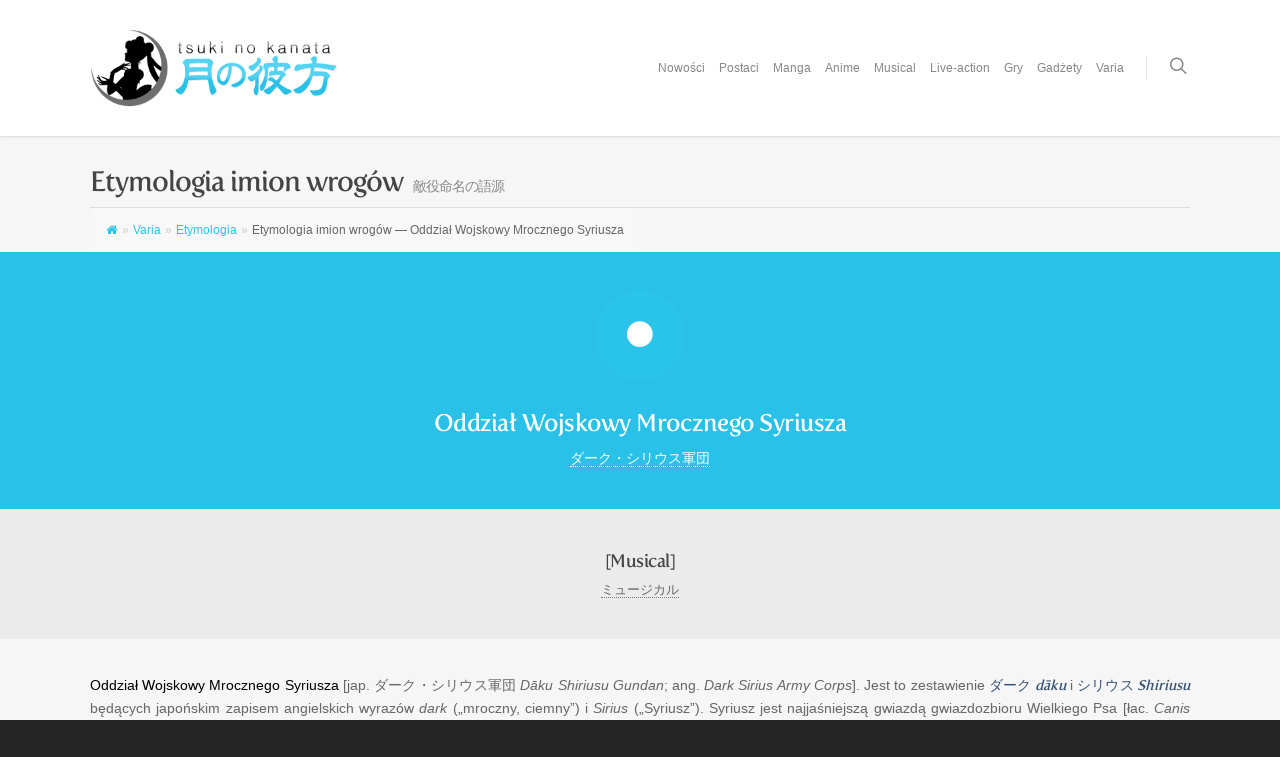

--- FILE ---
content_type: text/html; charset=UTF-8
request_url: https://www.tsukinokanata.com/varia/etymology/etymology-chara-enemies-dark-sirius-army-corps/
body_size: 23761
content:
<!doctype html>


<html  xmlns="http://www.w3.org/1999/xhtml" prefix="" lang="pl-PL" >
<head>

<!-- Meta Tags -->
<meta http-equiv="Content-Type" content="text/html; charset=UTF-8" />


	<meta name="viewport" content="width=device-width, initial-scale=1, maximum-scale=1, user-scalable=0" />

	

<!--Shortcut icon-->
	<link rel="shortcut icon" href="https://www.tsukinokanata.com/wp-content/uploads/2013/09/sitefavicon.png" />


<title> Etymologia imion wrogów — Oddział Wojskowy Mrocznego Syriusza |  月の彼方 Tsuki no kanata — Beyond the Moon</title>


<!--/ Open Graphite /-->
<meta property="og:locale" content="pl_PL" />
<meta property="og:type" content="" />
<meta property="og:url" content="https://www.tsukinokanata.com/varia/etymology/etymology-chara-enemies-dark-sirius-army-corps/" />
<meta property="og:title" content="" />
<meta property="og:description" content="" />
<meta property="og:site_name" content="月の彼方 Tsuki no kanata — Beyond the Moon" />
<meta property="og:image" content="https://www.tsukinokanata.com/wp-content/uploads/2013/09/anime2013-header.jpg" />
<meta property="og:image:width" content="1600" />
<meta property="og:image:height" content="500" />

<meta itemprop="description" content="" />
<meta itemprop="image" content="https://www.tsukinokanata.com/wp-content/uploads/2013/09/anime2013-header.jpg" />

<meta name="twitter:card" content="summary_large_image" />
<meta name="twitter:url" content="https://www.tsukinokanata.com/varia/etymology/etymology-chara-enemies-dark-sirius-army-corps/" />
<meta name="twitter:title" content="" />
<meta name="twitter:description" content="" />
<meta name="twitter:image" content="https://www.tsukinokanata.com/wp-content/uploads/2013/09/anime2013-header.jpg" />
<meta name="twitter:creator" content="@Tsuki_no_kanata" />
<meta name="twitter:site" content="月の彼方 Tsuki no kanata — Beyond the Moon" />
<!--/ Open Graphite End /-->


<!-- BEGIN Metadata added by the Add-Meta-Tags WordPress plugin -->
<meta name="google-site-verification" content="TG2SFdZRvey5jvpAeU_Xy1RM65gYpeBFWYG_sdZs61w" />
<meta name="description" content="Etymologia imion członków Oddziału Wojskowego Ciemnego Syriusza — wrogów z musicalu „Czarodziejka z Księżyca”." />
<meta name="keywords" content="sailor moon, sailormoon, czarodziejka z księżyca, sailor moon, etymologia, etymology, wrogowie, enemies, oddziały ciemnego syriusza, dark syrius corps" />
<!-- END Metadata added by the Add-Meta-Tags WordPress plugin -->

<meta name='robots' content='max-image-preview:large' />
	<style>img:is([sizes="auto" i], [sizes^="auto," i]) { contain-intrinsic-size: 3000px 1500px }</style>
	<link rel='dns-prefetch' href='//fonts.googleapis.com' />
<link rel="alternate" type="application/rss+xml" title="月の彼方 Tsuki no kanata — Beyond the Moon &raquo; Kanał z wpisami" href="https://www.tsukinokanata.com/feed/" />
<link rel="alternate" type="application/rss+xml" title="月の彼方 Tsuki no kanata — Beyond the Moon &raquo; Kanał z komentarzami" href="https://www.tsukinokanata.com/comments/feed/" />
<link rel="alternate" type="application/rss+xml" title="月の彼方 Tsuki no kanata — Beyond the Moon &raquo; Etymologia imion wrogów — Oddział Wojskowy Mrocznego Syriusza Kanał z komentarzami" href="https://www.tsukinokanata.com/varia/etymology/etymology-chara-enemies-dark-sirius-army-corps/feed/" />
<meta property='og:site_name' content='月の彼方 Tsuki no kanata — Beyond the Moon'/><meta property='og:url' content='https://www.tsukinokanata.com/varia/etymology/etymology-chara-enemies-dark-sirius-army-corps/'/><meta property='og:title' content='Etymologia imion wrogów — Oddział Wojskowy Mrocznego Syriusza'/><meta property='og:type' content='article'/><script type="text/javascript">
/* <![CDATA[ */
window._wpemojiSettings = {"baseUrl":"https:\/\/s.w.org\/images\/core\/emoji\/16.0.1\/72x72\/","ext":".png","svgUrl":"https:\/\/s.w.org\/images\/core\/emoji\/16.0.1\/svg\/","svgExt":".svg","source":{"concatemoji":"https:\/\/www.tsukinokanata.com\/wp-includes\/js\/wp-emoji-release.min.js?ver=6.8.3"}};
/*! This file is auto-generated */
!function(s,n){var o,i,e;function c(e){try{var t={supportTests:e,timestamp:(new Date).valueOf()};sessionStorage.setItem(o,JSON.stringify(t))}catch(e){}}function p(e,t,n){e.clearRect(0,0,e.canvas.width,e.canvas.height),e.fillText(t,0,0);var t=new Uint32Array(e.getImageData(0,0,e.canvas.width,e.canvas.height).data),a=(e.clearRect(0,0,e.canvas.width,e.canvas.height),e.fillText(n,0,0),new Uint32Array(e.getImageData(0,0,e.canvas.width,e.canvas.height).data));return t.every(function(e,t){return e===a[t]})}function u(e,t){e.clearRect(0,0,e.canvas.width,e.canvas.height),e.fillText(t,0,0);for(var n=e.getImageData(16,16,1,1),a=0;a<n.data.length;a++)if(0!==n.data[a])return!1;return!0}function f(e,t,n,a){switch(t){case"flag":return n(e,"\ud83c\udff3\ufe0f\u200d\u26a7\ufe0f","\ud83c\udff3\ufe0f\u200b\u26a7\ufe0f")?!1:!n(e,"\ud83c\udde8\ud83c\uddf6","\ud83c\udde8\u200b\ud83c\uddf6")&&!n(e,"\ud83c\udff4\udb40\udc67\udb40\udc62\udb40\udc65\udb40\udc6e\udb40\udc67\udb40\udc7f","\ud83c\udff4\u200b\udb40\udc67\u200b\udb40\udc62\u200b\udb40\udc65\u200b\udb40\udc6e\u200b\udb40\udc67\u200b\udb40\udc7f");case"emoji":return!a(e,"\ud83e\udedf")}return!1}function g(e,t,n,a){var r="undefined"!=typeof WorkerGlobalScope&&self instanceof WorkerGlobalScope?new OffscreenCanvas(300,150):s.createElement("canvas"),o=r.getContext("2d",{willReadFrequently:!0}),i=(o.textBaseline="top",o.font="600 32px Arial",{});return e.forEach(function(e){i[e]=t(o,e,n,a)}),i}function t(e){var t=s.createElement("script");t.src=e,t.defer=!0,s.head.appendChild(t)}"undefined"!=typeof Promise&&(o="wpEmojiSettingsSupports",i=["flag","emoji"],n.supports={everything:!0,everythingExceptFlag:!0},e=new Promise(function(e){s.addEventListener("DOMContentLoaded",e,{once:!0})}),new Promise(function(t){var n=function(){try{var e=JSON.parse(sessionStorage.getItem(o));if("object"==typeof e&&"number"==typeof e.timestamp&&(new Date).valueOf()<e.timestamp+604800&&"object"==typeof e.supportTests)return e.supportTests}catch(e){}return null}();if(!n){if("undefined"!=typeof Worker&&"undefined"!=typeof OffscreenCanvas&&"undefined"!=typeof URL&&URL.createObjectURL&&"undefined"!=typeof Blob)try{var e="postMessage("+g.toString()+"("+[JSON.stringify(i),f.toString(),p.toString(),u.toString()].join(",")+"));",a=new Blob([e],{type:"text/javascript"}),r=new Worker(URL.createObjectURL(a),{name:"wpTestEmojiSupports"});return void(r.onmessage=function(e){c(n=e.data),r.terminate(),t(n)})}catch(e){}c(n=g(i,f,p,u))}t(n)}).then(function(e){for(var t in e)n.supports[t]=e[t],n.supports.everything=n.supports.everything&&n.supports[t],"flag"!==t&&(n.supports.everythingExceptFlag=n.supports.everythingExceptFlag&&n.supports[t]);n.supports.everythingExceptFlag=n.supports.everythingExceptFlag&&!n.supports.flag,n.DOMReady=!1,n.readyCallback=function(){n.DOMReady=!0}}).then(function(){return e}).then(function(){var e;n.supports.everything||(n.readyCallback(),(e=n.source||{}).concatemoji?t(e.concatemoji):e.wpemoji&&e.twemoji&&(t(e.twemoji),t(e.wpemoji)))}))}((window,document),window._wpemojiSettings);
/* ]]> */
</script>

<style id='wp-emoji-styles-inline-css' type='text/css'>

	img.wp-smiley, img.emoji {
		display: inline !important;
		border: none !important;
		box-shadow: none !important;
		height: 1em !important;
		width: 1em !important;
		margin: 0 0.07em !important;
		vertical-align: -0.1em !important;
		background: none !important;
		padding: 0 !important;
	}
</style>
<link rel='stylesheet' id='wp-block-library-css' href='https://www.tsukinokanata.com/wp-includes/css/dist/block-library/style.min.css?ver=6.8.3' type='text/css' media='all' />
<style id='classic-theme-styles-inline-css' type='text/css'>
/*! This file is auto-generated */
.wp-block-button__link{color:#fff;background-color:#32373c;border-radius:9999px;box-shadow:none;text-decoration:none;padding:calc(.667em + 2px) calc(1.333em + 2px);font-size:1.125em}.wp-block-file__button{background:#32373c;color:#fff;text-decoration:none}
</style>
<style id='global-styles-inline-css' type='text/css'>
:root{--wp--preset--aspect-ratio--square: 1;--wp--preset--aspect-ratio--4-3: 4/3;--wp--preset--aspect-ratio--3-4: 3/4;--wp--preset--aspect-ratio--3-2: 3/2;--wp--preset--aspect-ratio--2-3: 2/3;--wp--preset--aspect-ratio--16-9: 16/9;--wp--preset--aspect-ratio--9-16: 9/16;--wp--preset--color--black: #000000;--wp--preset--color--cyan-bluish-gray: #abb8c3;--wp--preset--color--white: #ffffff;--wp--preset--color--pale-pink: #f78da7;--wp--preset--color--vivid-red: #cf2e2e;--wp--preset--color--luminous-vivid-orange: #ff6900;--wp--preset--color--luminous-vivid-amber: #fcb900;--wp--preset--color--light-green-cyan: #7bdcb5;--wp--preset--color--vivid-green-cyan: #00d084;--wp--preset--color--pale-cyan-blue: #8ed1fc;--wp--preset--color--vivid-cyan-blue: #0693e3;--wp--preset--color--vivid-purple: #9b51e0;--wp--preset--gradient--vivid-cyan-blue-to-vivid-purple: linear-gradient(135deg,rgba(6,147,227,1) 0%,rgb(155,81,224) 100%);--wp--preset--gradient--light-green-cyan-to-vivid-green-cyan: linear-gradient(135deg,rgb(122,220,180) 0%,rgb(0,208,130) 100%);--wp--preset--gradient--luminous-vivid-amber-to-luminous-vivid-orange: linear-gradient(135deg,rgba(252,185,0,1) 0%,rgba(255,105,0,1) 100%);--wp--preset--gradient--luminous-vivid-orange-to-vivid-red: linear-gradient(135deg,rgba(255,105,0,1) 0%,rgb(207,46,46) 100%);--wp--preset--gradient--very-light-gray-to-cyan-bluish-gray: linear-gradient(135deg,rgb(238,238,238) 0%,rgb(169,184,195) 100%);--wp--preset--gradient--cool-to-warm-spectrum: linear-gradient(135deg,rgb(74,234,220) 0%,rgb(151,120,209) 20%,rgb(207,42,186) 40%,rgb(238,44,130) 60%,rgb(251,105,98) 80%,rgb(254,248,76) 100%);--wp--preset--gradient--blush-light-purple: linear-gradient(135deg,rgb(255,206,236) 0%,rgb(152,150,240) 100%);--wp--preset--gradient--blush-bordeaux: linear-gradient(135deg,rgb(254,205,165) 0%,rgb(254,45,45) 50%,rgb(107,0,62) 100%);--wp--preset--gradient--luminous-dusk: linear-gradient(135deg,rgb(255,203,112) 0%,rgb(199,81,192) 50%,rgb(65,88,208) 100%);--wp--preset--gradient--pale-ocean: linear-gradient(135deg,rgb(255,245,203) 0%,rgb(182,227,212) 50%,rgb(51,167,181) 100%);--wp--preset--gradient--electric-grass: linear-gradient(135deg,rgb(202,248,128) 0%,rgb(113,206,126) 100%);--wp--preset--gradient--midnight: linear-gradient(135deg,rgb(2,3,129) 0%,rgb(40,116,252) 100%);--wp--preset--font-size--small: 13px;--wp--preset--font-size--medium: 20px;--wp--preset--font-size--large: 36px;--wp--preset--font-size--x-large: 42px;--wp--preset--spacing--20: 0.44rem;--wp--preset--spacing--30: 0.67rem;--wp--preset--spacing--40: 1rem;--wp--preset--spacing--50: 1.5rem;--wp--preset--spacing--60: 2.25rem;--wp--preset--spacing--70: 3.38rem;--wp--preset--spacing--80: 5.06rem;--wp--preset--shadow--natural: 6px 6px 9px rgba(0, 0, 0, 0.2);--wp--preset--shadow--deep: 12px 12px 50px rgba(0, 0, 0, 0.4);--wp--preset--shadow--sharp: 6px 6px 0px rgba(0, 0, 0, 0.2);--wp--preset--shadow--outlined: 6px 6px 0px -3px rgba(255, 255, 255, 1), 6px 6px rgba(0, 0, 0, 1);--wp--preset--shadow--crisp: 6px 6px 0px rgba(0, 0, 0, 1);}:where(.is-layout-flex){gap: 0.5em;}:where(.is-layout-grid){gap: 0.5em;}body .is-layout-flex{display: flex;}.is-layout-flex{flex-wrap: wrap;align-items: center;}.is-layout-flex > :is(*, div){margin: 0;}body .is-layout-grid{display: grid;}.is-layout-grid > :is(*, div){margin: 0;}:where(.wp-block-columns.is-layout-flex){gap: 2em;}:where(.wp-block-columns.is-layout-grid){gap: 2em;}:where(.wp-block-post-template.is-layout-flex){gap: 1.25em;}:where(.wp-block-post-template.is-layout-grid){gap: 1.25em;}.has-black-color{color: var(--wp--preset--color--black) !important;}.has-cyan-bluish-gray-color{color: var(--wp--preset--color--cyan-bluish-gray) !important;}.has-white-color{color: var(--wp--preset--color--white) !important;}.has-pale-pink-color{color: var(--wp--preset--color--pale-pink) !important;}.has-vivid-red-color{color: var(--wp--preset--color--vivid-red) !important;}.has-luminous-vivid-orange-color{color: var(--wp--preset--color--luminous-vivid-orange) !important;}.has-luminous-vivid-amber-color{color: var(--wp--preset--color--luminous-vivid-amber) !important;}.has-light-green-cyan-color{color: var(--wp--preset--color--light-green-cyan) !important;}.has-vivid-green-cyan-color{color: var(--wp--preset--color--vivid-green-cyan) !important;}.has-pale-cyan-blue-color{color: var(--wp--preset--color--pale-cyan-blue) !important;}.has-vivid-cyan-blue-color{color: var(--wp--preset--color--vivid-cyan-blue) !important;}.has-vivid-purple-color{color: var(--wp--preset--color--vivid-purple) !important;}.has-black-background-color{background-color: var(--wp--preset--color--black) !important;}.has-cyan-bluish-gray-background-color{background-color: var(--wp--preset--color--cyan-bluish-gray) !important;}.has-white-background-color{background-color: var(--wp--preset--color--white) !important;}.has-pale-pink-background-color{background-color: var(--wp--preset--color--pale-pink) !important;}.has-vivid-red-background-color{background-color: var(--wp--preset--color--vivid-red) !important;}.has-luminous-vivid-orange-background-color{background-color: var(--wp--preset--color--luminous-vivid-orange) !important;}.has-luminous-vivid-amber-background-color{background-color: var(--wp--preset--color--luminous-vivid-amber) !important;}.has-light-green-cyan-background-color{background-color: var(--wp--preset--color--light-green-cyan) !important;}.has-vivid-green-cyan-background-color{background-color: var(--wp--preset--color--vivid-green-cyan) !important;}.has-pale-cyan-blue-background-color{background-color: var(--wp--preset--color--pale-cyan-blue) !important;}.has-vivid-cyan-blue-background-color{background-color: var(--wp--preset--color--vivid-cyan-blue) !important;}.has-vivid-purple-background-color{background-color: var(--wp--preset--color--vivid-purple) !important;}.has-black-border-color{border-color: var(--wp--preset--color--black) !important;}.has-cyan-bluish-gray-border-color{border-color: var(--wp--preset--color--cyan-bluish-gray) !important;}.has-white-border-color{border-color: var(--wp--preset--color--white) !important;}.has-pale-pink-border-color{border-color: var(--wp--preset--color--pale-pink) !important;}.has-vivid-red-border-color{border-color: var(--wp--preset--color--vivid-red) !important;}.has-luminous-vivid-orange-border-color{border-color: var(--wp--preset--color--luminous-vivid-orange) !important;}.has-luminous-vivid-amber-border-color{border-color: var(--wp--preset--color--luminous-vivid-amber) !important;}.has-light-green-cyan-border-color{border-color: var(--wp--preset--color--light-green-cyan) !important;}.has-vivid-green-cyan-border-color{border-color: var(--wp--preset--color--vivid-green-cyan) !important;}.has-pale-cyan-blue-border-color{border-color: var(--wp--preset--color--pale-cyan-blue) !important;}.has-vivid-cyan-blue-border-color{border-color: var(--wp--preset--color--vivid-cyan-blue) !important;}.has-vivid-purple-border-color{border-color: var(--wp--preset--color--vivid-purple) !important;}.has-vivid-cyan-blue-to-vivid-purple-gradient-background{background: var(--wp--preset--gradient--vivid-cyan-blue-to-vivid-purple) !important;}.has-light-green-cyan-to-vivid-green-cyan-gradient-background{background: var(--wp--preset--gradient--light-green-cyan-to-vivid-green-cyan) !important;}.has-luminous-vivid-amber-to-luminous-vivid-orange-gradient-background{background: var(--wp--preset--gradient--luminous-vivid-amber-to-luminous-vivid-orange) !important;}.has-luminous-vivid-orange-to-vivid-red-gradient-background{background: var(--wp--preset--gradient--luminous-vivid-orange-to-vivid-red) !important;}.has-very-light-gray-to-cyan-bluish-gray-gradient-background{background: var(--wp--preset--gradient--very-light-gray-to-cyan-bluish-gray) !important;}.has-cool-to-warm-spectrum-gradient-background{background: var(--wp--preset--gradient--cool-to-warm-spectrum) !important;}.has-blush-light-purple-gradient-background{background: var(--wp--preset--gradient--blush-light-purple) !important;}.has-blush-bordeaux-gradient-background{background: var(--wp--preset--gradient--blush-bordeaux) !important;}.has-luminous-dusk-gradient-background{background: var(--wp--preset--gradient--luminous-dusk) !important;}.has-pale-ocean-gradient-background{background: var(--wp--preset--gradient--pale-ocean) !important;}.has-electric-grass-gradient-background{background: var(--wp--preset--gradient--electric-grass) !important;}.has-midnight-gradient-background{background: var(--wp--preset--gradient--midnight) !important;}.has-small-font-size{font-size: var(--wp--preset--font-size--small) !important;}.has-medium-font-size{font-size: var(--wp--preset--font-size--medium) !important;}.has-large-font-size{font-size: var(--wp--preset--font-size--large) !important;}.has-x-large-font-size{font-size: var(--wp--preset--font-size--x-large) !important;}
:where(.wp-block-post-template.is-layout-flex){gap: 1.25em;}:where(.wp-block-post-template.is-layout-grid){gap: 1.25em;}
:where(.wp-block-columns.is-layout-flex){gap: 2em;}:where(.wp-block-columns.is-layout-grid){gap: 2em;}
:root :where(.wp-block-pullquote){font-size: 1.5em;line-height: 1.6;}
</style>
<link rel='stylesheet' id='contact-form-7-css' href='https://www.tsukinokanata.com/wp-content/plugins/contact-form-7/includes/css/styles.css?ver=6.1.4' type='text/css' media='all' />
<link rel='stylesheet' id='flexy-breadcrumb-css' href='https://www.tsukinokanata.com/wp-content/plugins/flexy-breadcrumb/public/css/flexy-breadcrumb-public.css?ver=1.2.1' type='text/css' media='all' />
<link rel='stylesheet' id='flexy-breadcrumb-font-awesome-css' href='https://www.tsukinokanata.com/wp-content/plugins/flexy-breadcrumb/public/css/font-awesome.min.css?ver=4.7.0' type='text/css' media='all' />
<link rel='stylesheet' id='rgs-css' href='https://www.tsukinokanata.com/wp-content/themes/salient708/css/rgs.css?ver=6.0.1' type='text/css' media='all' />
<link rel='stylesheet' id='font-awesome-css' href='https://www.tsukinokanata.com/wp-content/themes/salient708/css/font-awesome.min.css?ver=6.8.3' type='text/css' media='all' />
<link rel='stylesheet' id='main-styles-css' href='https://www.tsukinokanata.com/wp-content/themes/salient708/style.css?ver=7.0.7' type='text/css' media='all' />
<link rel='stylesheet' id='pretty_photo-css' href='https://www.tsukinokanata.com/wp-content/themes/salient708/css/prettyPhoto.css?ver=7.0.1' type='text/css' media='all' />
<!--[if lt IE 9]>
<link rel='stylesheet' id='nectar-ie8-css' href='https://www.tsukinokanata.com/wp-content/themes/salient708/css/ie8.css?ver=6.8.3' type='text/css' media='all' />
<![endif]-->
<link rel='stylesheet' id='responsive-css' href='https://www.tsukinokanata.com/wp-content/themes/salient708/css/responsive.css?ver=7.0.7' type='text/css' media='all' />
<link rel='stylesheet' id='options_typography_OpenSans_ext-css' href='https://fonts.googleapis.com/css?family=Open+Sans%3A300%2C400%2C600%2C700&#038;subset=latin%2Clatin-ext' type='text/css' media='all' />
<link rel='stylesheet' id='dynamic-css-css' href='https://www.tsukinokanata.com/wp-content/themes/salient708/css/dynamic-combined.css?ver=6.8.3' type='text/css' media='all' />
<link rel='stylesheet' id='skin-ascend-css' href='https://www.tsukinokanata.com/wp-content/themes/salient708/css/ascend.css?ver=7.0.1' type='text/css' media='all' />
<link rel='stylesheet' id='js_composer_front-css' href='https://www.tsukinokanata.com/wp-content/plugins/js_composer_salient/assets/css/js_composer.min.css?ver=4.11.2' type='text/css' media='all' />
<script type="text/javascript" src="https://www.tsukinokanata.com/wp-includes/js/jquery/jquery.min.js?ver=3.7.1" id="jquery-core-js"></script>
<script type="text/javascript" src="https://www.tsukinokanata.com/wp-includes/js/jquery/jquery-migrate.min.js?ver=3.4.1" id="jquery-migrate-js"></script>
<script type="text/javascript" src="https://www.tsukinokanata.com/wp-content/themes/salient708/js/modernizr.js?ver=2.6.2" id="modernizer-js"></script>
<link rel="https://api.w.org/" href="https://www.tsukinokanata.com/wp-json/" /><link rel="alternate" title="JSON" type="application/json" href="https://www.tsukinokanata.com/wp-json/wp/v2/pages/369" /><link rel="EditURI" type="application/rsd+xml" title="RSD" href="https://www.tsukinokanata.com/xmlrpc.php?rsd" />
<meta name="generator" content="WordPress 6.8.3" />
<link rel="canonical" href="https://www.tsukinokanata.com/varia/etymology/etymology-chara-enemies-dark-sirius-army-corps/" />
<link rel='shortlink' href='https://www.tsukinokanata.com/?p=369' />
<link rel="alternate" title="oEmbed (JSON)" type="application/json+oembed" href="https://www.tsukinokanata.com/wp-json/oembed/1.0/embed?url=https%3A%2F%2Fwww.tsukinokanata.com%2Fvaria%2Fetymology%2Fetymology-chara-enemies-dark-sirius-army-corps%2F" />
<link rel="alternate" title="oEmbed (XML)" type="text/xml+oembed" href="https://www.tsukinokanata.com/wp-json/oembed/1.0/embed?url=https%3A%2F%2Fwww.tsukinokanata.com%2Fvaria%2Fetymology%2Fetymology-chara-enemies-dark-sirius-army-corps%2F&#038;format=xml" />
<meta property='og:image' content='/images/etymology/name_neberu-1_small.png' />
<meta property='og:image' content='/images/etymology/name_neberu-2_small.png' />
<meta property='og:title' content='Etymologia imion wrogów — Oddział Wojskowy Mrocznego Syriusza'/>
<meta property='og:url' content='https://www.tsukinokanata.com/varia/etymology/etymology-chara-enemies-dark-sirius-army-corps/'/>
<meta property='og:site_name' content='月の彼方 Tsuki no kanata — Beyond the Moon'/>
<meta property="og:description" content="..."/>
<meta property='og:type' content='article'/>

            <style type="text/css">              
                
                /* Background color */
                .fbc-page .fbc-wrap .fbc-items {
                    background-color: #f8f8f8;
                }
                /* Items font size */
                .fbc-page .fbc-wrap .fbc-items li {
                    font-size: 12px;
                }
                
                /* Items' link color */
                .fbc-page .fbc-wrap .fbc-items li a {
                    color: #2ac4ea;                    
                }
                
                /* Seprator color */
                .fbc-page .fbc-wrap .fbc-items li .fbc-separator {
                    color: #cccccc;
                }
                
                /* Active item & end-text color */
                .fbc-page .fbc-wrap .fbc-items li.active span,
                .fbc-page .fbc-wrap .fbc-items li .fbc-end-text {
                    color: #676767;
                    font-size: 12px;
                }
            </style>

            <style type="text/css">body .section-title #portfolio-nav a:hover i{opacity:0.75;}.pagination-navigation{-webkit-filter:url("https://www.tsukinokanata.com/varia/etymology/etymology-chara-enemies-dark-sirius-army-corps/#goo");filter:url("https://www.tsukinokanata.com/varia/etymology/etymology-chara-enemies-dark-sirius-army-corps/#goo");}</style><style type="text/css">.recentcomments a{display:inline !important;padding:0 !important;margin:0 !important;}</style><meta name="generator" content="Powered by Visual Composer - drag and drop page builder for WordPress."/>
<!--[if lte IE 9]><link rel="stylesheet" type="text/css" href="https://www.tsukinokanata.com/wp-content/plugins/js_composer_salient/assets/css/vc_lte_ie9.min.css" media="screen"><![endif]--><!--[if IE  8]><link rel="stylesheet" type="text/css" href="https://www.tsukinokanata.com/wp-content/plugins/js_composer_salient/assets/css/vc-ie8.min.css" media="screen"><![endif]--><!-- ## NXS/OG ## --><!-- ## NXSOGTAGS ## --><!-- ## NXS/OG ## -->
<noscript><style type="text/css"> .wpb_animate_when_almost_visible { opacity: 1; }</style></noscript>
</head>


<body class="wp-singular page-template-default page page-id-369 page-child parent-pageid-163 wp-theme-salient708 ascend nectar-auto-lightbox wpb-js-composer js-comp-ver-4.11.2 vc_responsive" data-footer-reveal="false" data-footer-reveal-shadow="none" data-cae="linear" data-cad="650" data-aie="none" data-ls="pretty_photo" data-apte="standard" data-hhun="0" data-fancy-form-rcs="default" data-form-style="default" data-is="minimal" data-button-style="default" data-header-inherit-rc="false" data-header-search="true" data-animated-anchors="true" data-ajax-transitions="true" data-full-width-header="false" data-slide-out-widget-area="true" data-loading-animation="none" data-bg-header="false" data-ext-responsive="true" data-header-resize="1" data-header-color="light" data-transparent-header="false" data-smooth-scrolling="0" data-permanent-transparent="false" data-responsive="1" >

<script>
  (function(i,s,o,g,r,a,m){i['GoogleAnalyticsObject']=r;i[r]=i[r]||function(){
  (i[r].q=i[r].q||[]).push(arguments)},i[r].l=1*new Date();a=s.createElement(o),
  m=s.getElementsByTagName(o)[0];a.async=1;a.src=g;m.parentNode.insertBefore(a,m)
  })(window,document,'script','//www.google-analytics.com/analytics.js','ga');

  ga('create', 'UA-44041000-1', 'tsukinokanata.com');
  ga('send', 'pageview');

</script> 


 <div id="header-space" data-header-mobile-fixed='1'></div> 

<div id="header-outer" data-has-menu="true"  data-mobile-fixed="1" data-ptnm="false" data-lhe="default" data-user-set-bg="#ffffff" data-format="default" data-permanent-transparent="false" data-cart="false" data-transparency-option="0" data-shrink-num="6" data-full-width="false" data-using-secondary="0" data-using-logo="1" data-logo-height="80" data-m-logo-height="24" data-padding="28" data-header-resize="1">
	
		
	<header id="top">
		
		<div class="container">
			
			<div class="row">
				  
				<div class="col span_3">
					
					<a id="logo" href="https://www.tsukinokanata.com" >
						
						<img class="stnd default-logo" alt="月の彼方 Tsuki no kanata — Beyond the Moon" src="https://www.tsukinokanata.com/wp-content/uploads/2013/09/sitelogo.png" /><img class="retina-logo " alt="月の彼方 Tsuki no kanata — Beyond the Moon" src="https://www.tsukinokanata.com/wp-content/uploads/2019/04/sitelogo_retina.png" /> 
					</a>

				</div><!--/span_3-->
				
				<div class="col span_9 col_last">
					
										
											<div class="slide-out-widget-area-toggle">
							<div> <a href="#sidewidgetarea" class="closed"> <i class="icon-reorder"></i> </a> </div> 
       					</div>
										
					<nav>
						<ul class="buttons" data-user-set-ocm="off">
							<li id="search-btn"><div><a href="#searchbox"><span class="icon-salient-search" aria-hidden="true"></span></a></div> </li>
						
															<li class="slide-out-widget-area-toggle">
									<div> <a href="#sidewidgetarea" class="closed"> <span> <i class="lines-button x2"> <i class="lines"></i> </i> </span> </a> </div> 
       							</li>
													</ul>
						<ul class="sf-menu">	
							<li id="menu-item-1308" class="menu-item menu-item-type-post_type menu-item-object-page menu-item-1308"><a href="https://www.tsukinokanata.com/news/">Nowości</a></li>
<li id="menu-item-1293" class="megamenu menu-item menu-item-type-post_type menu-item-object-page menu-item-has-children menu-item-1293"><a href="https://www.tsukinokanata.com/characters/">Postaci</a>
<ul class="sub-menu">
	<li id="menu-item-4881" class="menu-item menu-item-type-post_type menu-item-object-page menu-item-has-children menu-item-4881"><a href="https://www.tsukinokanata.com/characters/chara-soldiers/">Wojowniczki<span class="sf-sub-indicator"><i class="icon-angle-right"></i></span></a>
	<ul class="sub-menu">
		<li id="menu-item-5493" class="menu-item menu-item-type-custom menu-item-object-custom menu-item-5493"><a href="/characters/chara-soldiers/#solar-system-soldiers">Woj. Układu Słonecznego</a></li>
		<li id="menu-item-5494" class="menu-item menu-item-type-custom menu-item-object-custom menu-item-5494"><a href="/characters/chara-soldiers/#kinmoku-system-soldiers">Woj. Układu Kinmoku</a></li>
		<li id="menu-item-7749" class="menu-item menu-item-type-custom menu-item-object-custom menu-item-7749"><a href="/characters/chara-soldiers/#shadow-galactica-soldiers">Woj. Galaktyki Cieni</a></li>
		<li id="menu-item-7750" class="menu-item menu-item-type-custom menu-item-object-custom menu-item-7750"><a href="/characters/chara-soldiers/#universal-soldiers">Woj. Wszechświata</a></li>
	</ul>
</li>
	<li id="menu-item-5336" class="menu-item menu-item-type-post_type menu-item-object-page menu-item-5336"><a href="https://www.tsukinokanata.com/characters/chara-enemies/">Wrogowie</a></li>
	<li id="menu-item-4888" class="menu-item menu-item-type-custom menu-item-object-custom menu-item-has-children menu-item-4888"><a href="#">Wykazy<span class="sf-sub-indicator"><i class="icon-angle-right"></i></span></a>
	<ul class="sub-menu">
		<li id="menu-item-4884" class="menu-item menu-item-type-post_type menu-item-object-page menu-item-4884"><a href="https://www.tsukinokanata.com/characters/list-transformations/">Wykaz przemian</a></li>
		<li id="menu-item-4882" class="menu-item menu-item-type-post_type menu-item-object-page menu-item-4882"><a href="https://www.tsukinokanata.com/characters/list-attacks/">Wykaz ataków</a></li>
		<li id="menu-item-4883" class="menu-item menu-item-type-post_type menu-item-object-page menu-item-4883"><a href="https://www.tsukinokanata.com/characters/list-items/">Wykaz przedmiotów</a></li>
	</ul>
</li>
</ul>
</li>
<li id="menu-item-619" class="megamenu columns-3 menu-item menu-item-type-post_type menu-item-object-page menu-item-has-children menu-item-619"><a href="https://www.tsukinokanata.com/manga/">Manga</a>
<ul class="sub-menu">
	<li id="menu-item-4886" class="menu-item menu-item-type-custom menu-item-object-custom menu-item-has-children menu-item-4886"><a href="/manga/#manga-bssm" title="Manga „Czarodziejka z Księżyca”">Manga BSSM<span class="sf-sub-indicator"><i class="icon-angle-right"></i></span></a>
	<ul class="sub-menu">
		<li id="menu-item-4857" class="menu-item menu-item-type-post_type menu-item-object-page menu-item-4857"><a href="https://www.tsukinokanata.com/manga/manga-bssm-about/" title="Manga „Czarodziejka z Księżyca” — O mandze">O mandze</a></li>
		<li id="menu-item-4858" class="menu-item menu-item-type-post_type menu-item-object-page menu-item-4858"><a href="https://www.tsukinokanata.com/manga/manga-bssm-main-story-arcs/" title="Manga „Czarodziejka z Księżyca” — Serie podstawowe">Serie podstawowe</a></li>
		<li id="menu-item-4856" class="menu-item menu-item-type-post_type menu-item-object-page menu-item-4856"><a href="https://www.tsukinokanata.com/manga/manga-bssm-side-stories/" title="Manga „Czarodziejka z Księżyca” — Historie poboczne">Historie poboczne</a></li>
		<li id="menu-item-4859" class="menu-item menu-item-type-post_type menu-item-object-page menu-item-4859"><a href="https://www.tsukinokanata.com/manga/volume-list-bssm/" title="Manga „Czarodziejka z Księżyca” — Tomy">Tomy</a></li>
		<li id="menu-item-4845" class="menu-item menu-item-type-post_type menu-item-object-page menu-item-4845"><a href="https://www.tsukinokanata.com/manga/artbooks/">Artbooki</a></li>
		<li id="menu-item-4890" class="menu-item menu-item-type-post_type menu-item-object-page menu-item-4890"><a href="https://www.tsukinokanata.com/manga/manga-vs-anime/">Manga vs anime</a></li>
	</ul>
</li>
	<li id="menu-item-4887" class="menu-item menu-item-type-custom menu-item-object-custom menu-item-has-children menu-item-4887"><a href="/manga/#manga-sv" title="Manga „Hasło brzmi: Czarodziejka V”">Manga SV<span class="sf-sub-indicator"><i class="icon-angle-right"></i></span></a>
	<ul class="sub-menu">
		<li id="menu-item-4865" class="menu-item menu-item-type-post_type menu-item-object-page menu-item-4865"><a href="https://www.tsukinokanata.com/manga/manga-sv-about/" title="Manga „Hasło brzmi: Czarodziejka V” — O mandze">O mandze</a></li>
		<li id="menu-item-4866" class="menu-item menu-item-type-post_type menu-item-object-page menu-item-4866"><a href="https://www.tsukinokanata.com/manga/volume-list-sv/" title="Manga „Hasło brzmi: Czarodziejka V” — Tomy">Tomy</a></li>
	</ul>
</li>
</ul>
</li>
<li id="menu-item-5316" class="megamenu menu-item menu-item-type-custom menu-item-object-custom menu-item-has-children menu-item-5316"><a href="http://www.tsukinokanata.com/anime/">Anime</a>
<ul class="sub-menu">
	<li id="menu-item-2724" class="menu-item menu-item-type-post_type menu-item-object-page menu-item-has-children menu-item-2724"><a href="https://www.tsukinokanata.com/anime-new/" title="Nowe anime">Nowe anime<span class="sf-sub-indicator"><i class="icon-angle-right"></i></span></a>
	<ul class="sub-menu">
		<li id="menu-item-4892" class="menu-item menu-item-type-post_type menu-item-object-page menu-item-4892"><a href="https://www.tsukinokanata.com/anime-new/anime-new-about/">O nowym anime</a></li>
		<li id="menu-item-4862" class="menu-item menu-item-type-post_type menu-item-object-page menu-item-4862"><a href="https://www.tsukinokanata.com/anime-new/anime-new-tvseries/">Serie TV</a></li>
		<li id="menu-item-8497" class="menu-item menu-item-type-post_type menu-item-object-page menu-item-8497"><a href="https://www.tsukinokanata.com/anime-new/anime-new-theatrical/">Filmy kinowe</a></li>
		<li id="menu-item-4861" class="menu-item menu-item-type-post_type menu-item-object-page menu-item-4861"><a href="https://www.tsukinokanata.com/anime-new/media-anime-new-books/" title="Książki z nowego anime">Książki</a></li>
		<li id="menu-item-4849" class="menu-item menu-item-type-post_type menu-item-object-page menu-item-4849"><a href="https://www.tsukinokanata.com/anime-new/media-anime-new-bd/" title="BD z nowego anime">BD</a></li>
		<li id="menu-item-4850" class="menu-item menu-item-type-post_type menu-item-object-page menu-item-4850"><a href="https://www.tsukinokanata.com/anime-new/media-anime-new-dvd/" title="DVD z nowego anime">DVD</a></li>
	</ul>
</li>
	<li id="menu-item-870" class="menu-item menu-item-type-post_type menu-item-object-page menu-item-has-children menu-item-870"><a href="https://www.tsukinokanata.com/anime/" title="Stare anime">Stare anime<span class="sf-sub-indicator"><i class="icon-angle-right"></i></span></a>
	<ul class="sub-menu">
		<li id="menu-item-4842" class="menu-item menu-item-type-post_type menu-item-object-page menu-item-4842"><a href="https://www.tsukinokanata.com/anime/anime-about/">O starym anime</a></li>
		<li id="menu-item-4843" class="menu-item menu-item-type-post_type menu-item-object-page menu-item-4843"><a href="https://www.tsukinokanata.com/anime/anime-tvseries/">Serie TV</a></li>
		<li id="menu-item-4841" class="menu-item menu-item-type-post_type menu-item-object-page menu-item-4841"><a href="https://www.tsukinokanata.com/anime/anime-theatrical/">Filmy kinowe</a></li>
		<li id="menu-item-4844" class="menu-item menu-item-type-post_type menu-item-object-page menu-item-4844"><a href="https://www.tsukinokanata.com/manga/manga-vs-anime/">Manga vs anime</a></li>
		<li id="menu-item-4860" class="menu-item menu-item-type-post_type menu-item-object-page menu-item-4860"><a href="https://www.tsukinokanata.com/anime/media-anime-books/" title="Książki ze starego anime">Książki</a></li>
	</ul>
</li>
</ul>
</li>
<li id="menu-item-1171" class="menu-item menu-item-type-post_type menu-item-object-page menu-item-has-children menu-item-1171"><a href="https://www.tsukinokanata.com/musical/">Musical</a>
<ul class="sub-menu">
	<li id="menu-item-6250" class="menu-item menu-item-type-post_type menu-item-object-page menu-item-6250"><a href="https://www.tsukinokanata.com/musical/musical-about/">O musicalu</a></li>
	<li id="menu-item-6545" class="menu-item menu-item-type-post_type menu-item-object-page menu-item-6545"><a href="https://www.tsukinokanata.com/musical/musical-terminology/">Słowniczek pojęć</a></li>
	<li id="menu-item-4885" class="menu-item menu-item-type-post_type menu-item-object-page menu-item-4885"><a href="https://www.tsukinokanata.com/musical/musical-list-performances/">Przedstawienia musicalowe</a></li>
	<li id="menu-item-6249" class="menu-item menu-item-type-post_type menu-item-object-page menu-item-6249"><a href="https://www.tsukinokanata.com/musical/musical-list-spc/">Przedstawienia i nagrania specjalne</a></li>
	<li id="menu-item-4864" class="menu-item menu-item-type-post_type menu-item-object-page menu-item-4864"><a href="https://www.tsukinokanata.com/musical/musical-cast/">Obsada aktorska</a></li>
	<li id="menu-item-6546" class="menu-item menu-item-type-post_type menu-item-object-page menu-item-6546"><a href="https://www.tsukinokanata.com/musical/media-musical-books/">Książki</a></li>
	<li id="menu-item-6248" class="menu-item menu-item-type-post_type menu-item-object-page menu-item-6248"><a href="https://www.tsukinokanata.com/musical/media-musical-vhs/">VHS</a></li>
	<li id="menu-item-6247" class="menu-item menu-item-type-post_type menu-item-object-page menu-item-6247"><a href="https://www.tsukinokanata.com/musical/media-musical-ld/">LD</a></li>
	<li id="menu-item-6246" class="menu-item menu-item-type-post_type menu-item-object-page menu-item-6246"><a href="https://www.tsukinokanata.com/musical/media-musical-dvd/">DVD</a></li>
	<li id="menu-item-8889" class="menu-item menu-item-type-post_type menu-item-object-page menu-item-8889"><a href="https://www.tsukinokanata.com/musical/media-musical-bd/">BD</a></li>
</ul>
</li>
<li id="menu-item-953" class="menu-item menu-item-type-post_type menu-item-object-page menu-item-has-children menu-item-953"><a href="https://www.tsukinokanata.com/live-action/">Live-action</a>
<ul class="sub-menu">
	<li id="menu-item-4873" class="menu-item menu-item-type-post_type menu-item-object-page menu-item-4873"><a href="https://www.tsukinokanata.com/live-action/la-about/">O live-action</a></li>
	<li id="menu-item-4855" class="menu-item menu-item-type-post_type menu-item-object-page menu-item-4855"><a href="https://www.tsukinokanata.com/live-action/la-episodes/">Lista odcinków</a></li>
	<li id="menu-item-4874" class="menu-item menu-item-type-post_type menu-item-object-page menu-item-4874"><a href="https://www.tsukinokanata.com/live-action/la-cast/">Obsada aktorska</a></li>
	<li id="menu-item-4851" class="menu-item menu-item-type-post_type menu-item-object-page menu-item-4851"><a href="https://www.tsukinokanata.com/live-action/media-la-dvd-vhs/" title="DVD i VHS z live-action">DVD i VHS</a></li>
</ul>
</li>
<li id="menu-item-404" class="megamenu menu-item menu-item-type-post_type menu-item-object-page menu-item-has-children menu-item-404"><a href="https://www.tsukinokanata.com/games/">Gry</a>
<ul class="sub-menu">
	<li id="menu-item-4895" class="menu-item menu-item-type-custom menu-item-object-custom menu-item-has-children menu-item-4895"><a href="//games/#as" title="Gra RPG „Inna Historia”">SM AS<span class="sf-sub-indicator"><i class="icon-angle-right"></i></span></a>
	<ul class="sub-menu">
		<li id="menu-item-4869" class="menu-item menu-item-type-post_type menu-item-object-page menu-item-4869"><a href="https://www.tsukinokanata.com/games/as-about/">O grze</a></li>
		<li id="menu-item-4898" class="menu-item menu-item-type-post_type menu-item-object-page menu-item-4898"><a href="https://www.tsukinokanata.com/games/as-manual/">Instrukcja obsługi</a></li>
		<li id="menu-item-4870" class="menu-item menu-item-type-post_type menu-item-object-page menu-item-4870"><a href="https://www.tsukinokanata.com/games/as-walkthrough/">Opis przejścia</a></li>
		<li id="menu-item-4871" class="menu-item menu-item-type-post_type menu-item-object-page menu-item-4871"><a href="https://www.tsukinokanata.com/games/as-characters/">Postaci</a></li>
		<li id="menu-item-4872" class="menu-item menu-item-type-post_type menu-item-object-page menu-item-4872"><a href="https://www.tsukinokanata.com/games/as-monsters/">Pomniejsi przeciwnicy</a></li>
		<li id="menu-item-4880" class="menu-item menu-item-type-post_type menu-item-object-page menu-item-4880"><a href="https://www.tsukinokanata.com/games/as-techs/">Techniki</a></li>
		<li id="menu-item-4877" class="menu-item menu-item-type-post_type menu-item-object-page menu-item-4877"><a href="https://www.tsukinokanata.com/games/as-items/">Przedmioty</a></li>
		<li id="menu-item-4879" class="menu-item menu-item-type-post_type menu-item-object-page menu-item-4879"><a href="https://www.tsukinokanata.com/games/as-shops/">Sklepy</a></li>
		<li id="menu-item-4876" class="menu-item menu-item-type-post_type menu-item-object-page menu-item-4876"><a href="https://www.tsukinokanata.com/games/as-exp/">Poziomy i doświadczenie</a></li>
		<li id="menu-item-4897" class="menu-item menu-item-type-post_type menu-item-object-page menu-item-4897"><a href="https://www.tsukinokanata.com/games/as-cheats/">Cheaty</a></li>
	</ul>
</li>
	<li id="menu-item-4896" class="menu-item menu-item-type- menu-item-object- menu-item-has-children menu-item-4896"><a>Pozostałe gry<span class="sf-sub-indicator"><i class="icon-angle-right"></i></span></a>
	<ul class="sub-menu">
		<li id="menu-item-5355" class="menu-item menu-item-type-post_type menu-item-object-page menu-item-5355"><a href="https://www.tsukinokanata.com/games/games-list-official/">Gry oficjalne</a></li>
		<li id="menu-item-5360" class="menu-item menu-item-type-post_type menu-item-object-page menu-item-5360"><a href="https://www.tsukinokanata.com/games/games-list-unofficial/">Gry nieoficjalne</a></li>
		<li id="menu-item-5361" class="menu-item menu-item-type-post_type menu-item-object-page menu-item-5361"><a href="https://www.tsukinokanata.com/games/media-games-books/">Książki z gier</a></li>
		<li id="menu-item-5362" class="menu-item menu-item-type-post_type menu-item-object-page menu-item-5362"><a href="https://www.tsukinokanata.com/games/review-games/" title="Recenzja: „Czarodziejka w konsoli”">Recenzja</a></li>
	</ul>
</li>
</ul>
</li>
<li id="menu-item-5364" class="menu-item menu-item-type-post_type menu-item-object-page menu-item-5364"><a href="https://www.tsukinokanata.com/goods/">Gadżety</a></li>
<li id="menu-item-5363" class="megamenu menu-item menu-item-type-post_type menu-item-object-page current-page-ancestor menu-item-has-children menu-item-5363"><a href="https://www.tsukinokanata.com/varia/">Varia</a>
<ul class="sub-menu">
	<li id="menu-item-5365" class="menu-item menu-item-type-custom menu-item-object-custom menu-item-has-children menu-item-5365"><a href="http://www.tsukinokanata.com/varia/#sources-of-inspiration">Źródła natchnienia<span class="sf-sub-indicator"><i class="icon-angle-right"></i></span></a>
	<ul class="sub-menu">
		<li id="menu-item-5368" class="menu-item menu-item-type-post_type menu-item-object-page current-page-ancestor menu-item-5368"><a href="https://www.tsukinokanata.com/varia/etymology/">Etymologia</a></li>
		<li id="menu-item-5369" class="menu-item menu-item-type-post_type menu-item-object-page menu-item-5369"><a href="https://www.tsukinokanata.com/varia/art-and-fashion/">Sztuka i moda</a></li>
	</ul>
</li>
	<li id="menu-item-5366" class="menu-item menu-item-type-custom menu-item-object-custom menu-item-has-children menu-item-5366"><a href="http://www.tsukinokanata.com/varia/#music">Muzyka<span class="sf-sub-indicator"><i class="icon-angle-right"></i></span></a>
	<ul class="sub-menu">
		<li id="menu-item-5370" class="menu-item menu-item-type-post_type menu-item-object-page menu-item-5370"><a href="https://www.tsukinokanata.com/varia/discography/">Dyskografia</a></li>
		<li id="menu-item-5371" class="menu-item menu-item-type-post_type menu-item-object-page menu-item-5371"><a href="https://www.tsukinokanata.com/varia/classical-music/">Muzyka klasyczna</a></li>
	</ul>
</li>
	<li id="menu-item-5367" class="menu-item menu-item-type-custom menu-item-object-custom menu-item-has-children menu-item-5367"><a href="http://www.tsukinokanata.com/varia/#other">Inne<span class="sf-sub-indicator"><i class="icon-angle-right"></i></span></a>
	<ul class="sub-menu">
		<li id="menu-item-5372" class="menu-item menu-item-type-post_type menu-item-object-page menu-item-5372"><a href="https://www.tsukinokanata.com/varia/author/">Autorka — Naoko Takeuchi</a></li>
		<li id="menu-item-7243" class="menu-item menu-item-type-post_type menu-item-object-page menu-item-7243"><a href="https://www.tsukinokanata.com/varia/events/">Wydarzenia</a></li>
		<li id="menu-item-5373" class="menu-item menu-item-type-post_type menu-item-object-page menu-item-5373"><a href="https://www.tsukinokanata.com/varia/articles/">Artykuły</a></li>
	</ul>
</li>
</ul>
</li>
						</ul>
						
					</nav>
					
				</div><!--/span_9-->
			
			</div><!--/row-->
			
		</div><!--/container-->
		
	</header>
	
	
	<div class="ns-loading-cover"></div>		
	

</div><!--/header-outer-->


<div id="search-outer" class="nectar">
		
	<div id="search">
	  	 
		<div class="container">
		  	 	
		     <div id="search-box">
		     	
		     	<div class="col span_12">
			      	<form action="https://www.tsukinokanata.com" method="GET">
			      		<input type="text" name="s" id="s" value="Zacznij pisać&#8230;" data-placeholder="Zacznij pisać&#8230;" />
			      	</form>
			      			        </div><!--/span_12-->
			      
		     </div><!--/search-box-->
		     
		     <div id="close"><a href="#"><span class="icon-salient-x" aria-hidden="true"></span></a></div>
		     
		 </div><!--/container-->
	    
	</div><!--/search-->
	  
</div><!--/search-outer--> 

<div id="mobile-menu" data-mobile-fixed="1">
	
	<div class="container">
		<ul>
			<li><a href="">No menu assigned!</a></li>		
		</ul>
	</div>
	
</div>

<div id="ajax-loading-screen" data-disable-fade-on-click="0" data-effect="standard" data-method="standard">
	
			<span class="loading-icon none"> 
			<span class="default-loading-icon spin"></span> 
		</span>
	</div>

<div id="ajax-content-wrap">




	    	
		    <div class="row page-header-no-bg" data-alignment="left">
		    	<div class="container">	
					<div class="col span_12 section-title">
						<h1>Etymologia imion wrogów<span>敵役命名の語源</span></h1>
						
												
					</div>
				</div>

			</div> 
	 	   	
	    
<div class="container-wrap">
	
	<div class="container main-content">
		
		<div class="row">
			
						
							
							<!-- Flexy Breadcrumb -->
			<div class="fbc fbc-page">

				<!-- Breadcrumb wrapper -->
				<div class="fbc-wrap">

					<!-- Ordered list-->
					<ol class="fbc-items" itemscope itemtype="https://schema.org/BreadcrumbList">
						            <li itemprop="itemListElement" itemscope itemtype="https://schema.org/ListItem">
                <span itemprop="name">
                    <!-- Home Link -->
                    <a itemprop="item" href="https://www.tsukinokanata.com">
                    
                                                    <i class="fa fa-home" aria-hidden="true"></i>                    </a>
                </span>
                <meta itemprop="position" content="1" /><!-- Meta Position-->
             </li><li><span class="fbc-separator">»</span></li><li itemprop="itemListElement" itemscope itemtype="https://schema.org/ListItem"><a itemprop="item" page-parent="90" href="https://www.tsukinokanata.com/varia/" title="Varia"><span itemprop="name">Varia</span></a><meta itemprop="position" content="2" /></li><li><span class="fbc-separator">»</span></li><li itemprop="itemListElement" itemscope itemtype="https://schema.org/ListItem"><a itemprop="item" page-parent="163" href="https://www.tsukinokanata.com/varia/etymology/" title="Etymologia"><span itemprop="name">Etymologia</span></a><meta itemprop="position" content="3" /></li><li><span class="fbc-separator">»</span></li><li class="active post-page" itemprop="itemListElement" itemscope itemtype="https://schema.org/ListItem"><span itemprop="name" title="Etymologia imion wrogów — Oddział Wojskowy Mrocznego Syriusza">Etymologia imion wrogów — Oddział Wojskowy Mrocznego Syriusza</span><meta itemprop="position" content="4" /></li>					</ol>
					<div class="clearfix"></div>
				</div>
			</div>
			

<div id="fws_6979d0264cfd7" class="wpb_row vc_row-fluid full-width-section standard_section   "  style="padding-top: 40px; padding-bottom: 40px; "><div class="row-bg-wrap"> <div class="row-bg  using-bg-color " style="background-color: #29c1e7; "></div> </div><div class="col span_12 light "><div class="col span_12 centered-text has-animation" data-animation="fade-in" data-delay="0">
	<i class="icon-3x alt-style fa-circle accent-color"></i>
	<div class="section-title text-align-center"><h2>Oddział Wojskowy Mrocznego Syriusza</h2><p><span lang="ja" title="Dāku Shiriusu Gundan">ダーク・シリウス軍団</span></p></div>
</div><div class="clear"></div></div></div>

<a id="musical"></a>
<div id="fws_6979d0264d209" class="wpb_row vc_row-fluid full-width-section standard_section   "  style="padding-top: 40px; padding-bottom: 13px; "><div class="row-bg-wrap"> <div class="row-bg  using-bg-color " style="background-color: #ebebeb; "></div> </div><div class="col span_12 dark ">
<div class="section-title text-align-center"><h3>[Musical]</h3><p><span lang="ja" title="Myūjikaru">ミュージカル</span></p></div>
</div></div>

<p><strong>Oddział Wojskowy Mrocznego Syriusza</strong> [jap. <span lang="ja">ダーク・シリウス軍団</span> <em lang="ja-Latn">Dāku Shiriusu Gundan</em>; ang. <em lang="en-gb">Dark Sirius Army Corps</em>]. Jest to zestawienie <strong class="tsuki-etymon"><span lang="ja">ダーク</span> <em lang="ja-Latn">dāku</em></strong> i <strong class="tsuki-etymon"><span lang="ja">シリウス</span> <em lang="ja-Latn">Shiriusu</em></strong> będących japońskim zapisem angielskich wyrazów <em lang="en-gb">dark</em> („mroczny, ciemny”) i <em lang="en-gb">Sirius</em> („Syriusz”). Syriusz jest najjaśniejszą gwiazdą gwiazdozbioru Wielkiego Psa [łac. <em lang="la">Canis Mājor</em>; jap. <span lang="ja">大犬座</span> <em lang="ja-Latn">Ōinu-za</em>], czyli <em lang="la">α Canis Mājōris</em> (i odpowiednio po japońsku <span lang="ja">大犬座α星</span> <em lang="ja-Latn">Ōinu-za α-sei</em>). Jest również najjaśniejszą gwiazdą całego nocnego nieba. Widać go gołym okiem niemal z całej kuli ziemskiej, a w sprzyjających warunkach można go zaobserwować gołym okiem nawet w ciągu dnia. W rzeczywistości jest gwiazdą podwójną składającą się z jasnej, białej gwiazdy oraz towarzyszącego jej białego karła. Nazwa Syriusza pochodzi od greckiego <span lang="grc">Σείριος</span> <em lang="grc-Latn">Seírios</em> (dosł. „piekący, skwarny, jarzący; niszczycielski”). Znany jest również jako Psia Gwiazda, <em lang="la">Canicula</em> (dosł. „piesek”), <span lang="ja">青星</span> <em lang="ja-Latn">Ao-boshi</em> (dosł. „niebieska gwiazda”). Musicalowy Mroczny Syriusz jest tak naprawdę trzecią planetą w systemie, nie posiadającym własnej gwiazdy i znajdującym się gdzieś w gwiazdozbiorze Oriona [łac. <em lang="la">Ōrīōn</em>; jap. <span lang="ja">オリオン座</span> <em lang="ja-Latn">Orion-za</em>]. Japoński wyraz <strong class="tsuki-etymon"><span lang="ja">軍団</span> <em lang="ja-Latn">gundan</em></strong> oznacza „wojska, oddział wojskowy, korpus wojskowy”.</p>


	<div id="fws_6979d0264d72b" data-midnight="dark" data-bg-mobile-hidden="" class="wpb_row vc_row-fluid vc_row  vc_row-o-equal-height vc_row-flex standard_section   "  style="padding-top: 0px; padding-bottom: 0px; "><div class="row-bg-wrap"> <div class="row-bg   "  style="" data-color_overlay="" data-color_overlay_2="" data-gradient_direction="" data-overlay_strength="0.3" data-enable_gradient="false"></div> </div><div class="col span_12 dark left">
	
	<div style="margin-top: 20px; margin-bottom: 20px; " class="vc_col-sm-3 wpb_column column_container col centered-text has-animation padding-1-percent"  data-bg-cover="" data-padding-pos="all" data-has-bg-color="false" data-bg-color="" data-bg-opacity="1" data-hover-bg="" data-hover-bg-opacity="1" data-animation="fade-in" data-delay="0">
			<div class="wpb_wrapper">
				
	<div class="wpb_text_column wpb_content_element ">
		<div class="wpb_wrapper">
			<h5><a id="dark-nibiru"></a>Mroczny Nibiru / <br />Czarny Skorpion Syriusz</h5>
<ul class="tsuki-fancy-hor-list font-size-13">
<li>
<div title="Imię jap. &#091;kanji-kana&#093;"><i class="icon-normal icon-lang-ja accent-color"></i> <i class="icon-normal icon-writing-kana extra-color-2"></i></div>
<div><span lang="ja">ダーク・ニビル／<br />ブラック・シリウス・スコーピオン</span></div>
</li>
<li>
<div title="Imię jap. &#091;rōmaji&#093;"><i class="icon-normal icon-lang-ja accent-color"></i> <i class="icon-normal fa-font extra-color-2"></i></div>
<div><em>Dāku Nibiru / <br />Burakku Shiriusu Sukōpion<br /></em></div>
</li>
<li>
<div title="Imię ang."><i class="icon-normal icon-lang-en accent-color"></i></div>
<div><span lang="en-gb">Dark Nibiru / <br />Black Sirius Scorpion</span></div>
</li>
<li>
<div title="Musical"><i class="icon-normal linecon-icon-music accent-color"></i></div>
<div><span title="Wiosna 2002 r.: „Festiwal 10-LECIA”: Sanktuarium miłości">AnS</span></div>
</li>
</ul>

		</div>
	</div>

			</div> 
	</div> 

	
	<div style="margin-top: 20px; margin-bottom: 20px; " class="vc_col-sm-9 padding-3-em wpb_column column_container col boxed has-animation no-extra-padding"  data-bg-cover="" data-padding-pos="all" data-has-bg-color="false" data-bg-color="" data-bg-opacity="1" data-hover-bg="" data-hover-bg-opacity="1" data-animation="fade-in" data-delay="0">
			<div class="wpb_wrapper">
				
	<div class="wpb_text_column wpb_content_element ">
		<div class="wpb_wrapper">
			<p>Pierwszy człon, <strong class="tsuki-etymon"><span lang="ja">ダーク</span> <em lang="ja-Latn">dāku</em></strong>, jest japońskim zapisem angielskiego wyrazu <em lang="en-gb">dark</em> („mroczny, ciemny”). Nazwa <strong class="tsuki-etymon"><span lang="ja">ニビル</span> <em lang="ja-Latn">Nibiru</em></strong> jest japońskim zapisem angielskiego wyrazu <em lang="en-gb">Nibiru</em>, który trafił tam z akadyjskiego <a href="/images/etymology/name_neberu-1_big.png" rel="prettyPhoto&#091;gallery-lmSe&#093;"><img decoding="async" src="/images/etymology/name_neberu-1_small.png" alt="&#73773;&#74316;&#73801;&#74386; DIĜIR.NI&#091;=NÉ&#093;.BI&#091;=BÉ&#093;.RU" class="margin-padding-zero" /></a> (bądź <a href="/images/etymology/name_neberu-2_big.png" rel="prettyPhoto&#091;gallery-lmSe&#093;"><img decoding="async" src="/images/etymology/name_neberu-2_small.png" alt="&#73775;&#74316;&#73801;&#74386; MUL.NI&#091;=NÉ&#093;.BI&#091;=BÉ&#093;.RU" class="margin-padding-zero" /></a>) <em lang="akk">Nēberu</em> (dosł. „miejsce skrzyżowania, punkt przejściowy”). W astronomii babilońskiej Nibiru był nazwą odnoszącą się do Jowisza, czyli planety kojarzonej z bogiem Mardukiem. Jest to też jeden z tytułów tegoż boga. W innych tekstach babilońskich z Nibiru utożsamiany jest najwyższy punkt w ekliptyce lub (rzadziej) planeta Merkury. Według pisarza Zecharii Sitchina, Nibiru w sumeryjskich zapisach odnosi się do nieodkrytej planety, ale te stwierdzenia nie są brane poważnie przez ekspertów astronomii i archeologii.</p>
<p>Mroczny Nibiru jako zapaśnik nosi alias Czarny Skorpion Syriusz. Jest to zestawienie <strong class="tsuki-etymon"><span lang="ja">ブラック</span> <em lang="ja-Latn">burakku</em></strong>, <strong class="tsuki-etymon"><span lang="ja">シリウス</span> <em lang="ja-Latn">Shiriusu</em></strong> i <strong class="tsuki-etymon"><span lang="ja">スコーピオン</span> <em lang="ja-Latn">sukōpion</em></strong>, będących japońskim zapisem angielskich wyrazów <em lang="en-gb">black</em> („czarny”), <em lang="en-gb">Sirius</em> („Syriusz”) i <em lang="en-gb">scorpion</em> („skorpion (<em lang="la">Scorpiō</em>)”).</p>

		</div>
	</div>

			</div> 
	</div> 

</div></div>

<div class="divider-border" style="height: 1px;"></div>


	<div id="fws_6979d0264ff5b" data-midnight="dark" data-bg-mobile-hidden="" class="wpb_row vc_row-fluid vc_row  vc_row-o-equal-height vc_row-flex standard_section   "  style="padding-top: 0px; padding-bottom: 0px; "><div class="row-bg-wrap"> <div class="row-bg   "  style="" data-color_overlay="" data-color_overlay_2="" data-gradient_direction="" data-overlay_strength="0.3" data-enable_gradient="false"></div> </div><div class="col span_12 dark left">
	
	<div style="margin-top: 20px; margin-bottom: 20px; " class="vc_col-sm-3 wpb_column column_container col centered-text has-animation padding-1-percent"  data-bg-cover="" data-padding-pos="all" data-has-bg-color="false" data-bg-color="" data-bg-opacity="1" data-hover-bg="" data-hover-bg-opacity="1" data-animation="fade-in" data-delay="0">
			<div class="wpb_wrapper">
				
	<div class="wpb_text_column wpb_content_element ">
		<div class="wpb_wrapper">
			<h5><a id="dark-dogon"></a>Mroczny Dogon / <br />Sensacyjna Maska Jaguara</h5>
<ul class="tsuki-fancy-hor-list font-size-13">
<li>
<div title="Imię jap. &#091;kanji-kana&#093;"><i class="icon-normal icon-lang-ja accent-color"></i> <i class="icon-normal icon-writing-kana extra-color-2"></i></div>
<div><span lang="ja">ダーク・ドゴン／<br />センセーショナル・ジャガーマスク</span></div>
</li>
<li>
<div title="Imię jap. &#091;rōmaji&#093;"><i class="icon-normal icon-lang-ja accent-color"></i> <i class="icon-normal fa-font extra-color-2"></i></div>
<div><em>Dāku Dogon / <br />Sensēshonaru Jagā Masuku</em></div>
</li>
<li>
<div title="Imię ang."><i class="icon-normal icon-lang-en accent-color"></i></div>
<div><span lang="en-gb">Dark Dogon / <br />Sensational Jaguar Mask</span></div>
</li>
<li>
<div title="Musical"><i class="icon-normal linecon-icon-music accent-color"></i></div>
<div><span title="Wiosna 2002 r.: „Festiwal 10-LECIA”: Sanktuarium miłości">AnS</span></div>
</li>
</ul>

		</div>
	</div>

			</div> 
	</div> 

	
	<div style="margin-top: 20px; margin-bottom: 20px; " class="vc_col-sm-9 padding-3-em wpb_column column_container col boxed has-animation no-extra-padding"  data-bg-cover="" data-padding-pos="all" data-has-bg-color="false" data-bg-color="" data-bg-opacity="1" data-hover-bg="" data-hover-bg-opacity="1" data-animation="fade-in" data-delay="0">
			<div class="wpb_wrapper">
				
	<div class="wpb_text_column wpb_content_element ">
		<div class="wpb_wrapper">
			<p>Pierwszy człon, <strong class="tsuki-etymon"><span lang="ja">ダーク</span> <em lang="ja-Latn">dāku</em></strong>, jest japońskim zapisem angielskiego wyrazu <em lang="en-gb">dark</em> („mroczny, ciemny”). Drugi człon odnosi się do nazwy <strong class="tsuki-etymon"><span lang="ja">ドゴン族</span> <em lang="ja-Latn">Dogon-zoku</em></strong> („Dogonowie”, dosł. „lud (plemię) Dogonów”). Dogonowie są ludem zamieszkującym południowo-centralne Mali (państwo w Afryce Zachodniej). Francuski antropolog Marcel Griaule (1898–1956) wspólnie ze swą współpracowniczką Germaine Dieterlen (1903–99) stworzył monografie plemienia i jego mitologii. Według niektórych opowieści miał zostać wprowadzony przez ślepego starca <span lang="dts">Ogotemmêli</span> w jeden z najwyższych kręgów tajemnej wiedzy Dogonów i ich kosmogonii. Zgodnie z wierzeniami Dogonów najjaśniejszą gwiazdą na niebie jest Syriusz A [dog. <em lang="dts">sigi tolo</em>] („gwiazda festiwalu Sigui”), któremu towarzyszą jeszcze dwie gwiazdy — <em lang="dts">pō tolo</em> („gwiazda palusznika”) i <em lang="dts">ęmmę ya tolo</em> („gwiazda żeńskiej rośliny sorgo”), odpowiednio Syriusz B i Syriusz C. Dogonowie także byli podobno świadomi księżyców Jowisza i pierścieni Saturna. Jednakże metodologia Griaule’a spotkała się z krytyką w środowisku antropologów, wytykano mu zwłaszcza nieprawdziwe przypisywanie Dogonom rozległej wiedzy astronomicznej na temat Syriusza, co później podchwycili zwolennicy teoryj paleoastronautycznych.</p>
<p>Mroczny Dogon jako zapaśnik nosi alias Sensacyjna Maska Jaguara. Jest to zestawienie <strong class="tsuki-etymon"><span lang="ja">センセーショナル</span> <em lang="ja-Latn">sensēshonaru</em></strong>, <strong class="tsuki-etymon"><span lang="ja">ジャガー</span> <em lang="ja-Latn">jagā</em></strong> i <strong class="tsuki-etymon"><span lang="ja">マスク</span> <em lang="ja-Latn">masuku</em></strong> będących japońskim zapisem angielskich wyrazów <em lang="en-gb">sensational</em> („sensacyjny, rewelacyjny”), <em lang="en-gb">jaguar</em> („jaguar”) [łac. <em lang="la">Panthēra onca</em>] i <em lang="en-gb">mask</em> („maska”). Swój alias Mroczny Dogon zawdzięcza masce w kształcie głowy jaguara, którą przywdział jako zapaśnik.</p>

		</div>
	</div>

			</div> 
	</div> 

</div></div>

<div class="divider-border" style="height: 1px;"></div>


	<div id="fws_6979d026505e4" data-midnight="dark" data-bg-mobile-hidden="" class="wpb_row vc_row-fluid vc_row  vc_row-o-equal-height vc_row-flex standard_section   "  style="padding-top: 0px; padding-bottom: 0px; "><div class="row-bg-wrap"> <div class="row-bg   "  style="" data-color_overlay="" data-color_overlay_2="" data-gradient_direction="" data-overlay_strength="0.3" data-enable_gradient="false"></div> </div><div class="col span_12 dark left">
	
	<div style="margin-top: 20px; margin-bottom: 20px; " class="vc_col-sm-3 wpb_column column_container col centered-text has-animation padding-1-percent"  data-bg-cover="" data-padding-pos="all" data-has-bg-color="false" data-bg-color="" data-bg-opacity="1" data-hover-bg="" data-hover-bg-opacity="1" data-animation="fade-in" data-delay="0">
			<div class="wpb_wrapper">
				
	<div class="wpb_text_column wpb_content_element ">
		<div class="wpb_wrapper">
			<h5><a id="dark-maya"></a>Mroczna Maja / <br />Biała Wrona Ado</h5>
<ul class="tsuki-fancy-hor-list font-size-13">
<li>
<div title="Imię jap. &#091;kanji-kana&#093;"><i class="icon-normal icon-lang-ja accent-color"></i> <i class="icon-normal icon-writing-kana extra-color-2"></i></div>
<div><span lang="ja">ダーク・マーヤ／<br />ホワイト・クロウ・あど</span></div>
</li>
<li>
<div title="Imię jap. &#091;rōmaji&#093;"><i class="icon-normal icon-lang-ja accent-color"></i> <i class="icon-normal fa-font extra-color-2"></i></div>
<div><em>Dāku Māya / <br />Howaito Kurou Ado</em></div>
</li>
<li>
<div title="Imię ang."><i class="icon-normal icon-lang-en accent-color"></i></div>
<div><span lang="en-gb">Dark Maya / <br />White Crow Ado</span></div>
</li>
<li>
<div title="Musical"><i class="icon-normal linecon-icon-music accent-color"></i></div>
<div><span title="Wiosna 2002 r.: „Festiwal 10-LECIA”: Sanktuarium miłości">AnS</span></div>
</li>
</ul>

		</div>
	</div>

			</div> 
	</div> 

	
	<div style="margin-top: 20px; margin-bottom: 20px; " class="vc_col-sm-9 padding-3-em wpb_column column_container col boxed has-animation no-extra-padding"  data-bg-cover="" data-padding-pos="all" data-has-bg-color="false" data-bg-color="" data-bg-opacity="1" data-hover-bg="" data-hover-bg-opacity="1" data-animation="fade-in" data-delay="0">
			<div class="wpb_wrapper">
				
	<div class="wpb_text_column wpb_content_element ">
		<div class="wpb_wrapper">
			<p>Pierwszy człon, <strong class="tsuki-etymon"><span lang="ja">ダーク</span> <em lang="ja-Latn">dāku</em></strong>, jest japońskim zapisem angielskiego wyrazu <em lang="en-gb">dark</em> („mroczny, ciemny”). Drugi człon odnosi się do nazwy <strong class="tsuki-etymon"><span lang="ja">マヤ族</span> <em lang="ja-Latn">Maya-zoku</em></strong> („Majowie”, dosł. „lud (plemię) Majów”) bądź <strong class="tsuki-etymon"><span lang="ja">マヤ文明</span> <em lang="ja-Latn">Maya bunmei</em></strong> („cywilizacja Majów”). Majowie są ludem, który stworzył rozwiniętą cywilizację rolniczą i miejską za czasów prekolumbijskich na obszarach Ameryki Środkowej. Byli również autorami bardzo precyzyjnego kalendarza. Zgodnie z niepoprawną interpretacją tzw. kalendarza długiej rachuby przez niektórych wyznawców teoryj spiskowych, z dniem 12 grudnia 2012 r. n.e. kalendarz ów miałby „wygasnąć”, co by oznaczało „koniec świata”. Tak naprawdę chodzi o „wyzerowanie się” kalendarza, tj. zakończenie jednego eonu, równego 13 erom, i rozpoczęcie następnego. Badacze kultury i astronomii Majów są zgodni, że ani rok 2012, ani przesilenie zimowe przypadające na ten dzień nie miały szczególnego znaczenia w religii i kulturze tego ludu. Żadna z zachowanych inskrypcji Majów nie wskazuje też na ową datę jako na „koniec świata”, a jedynie na koniec pewnego eonu, gdyż wg wierzeń Majów czas nie ma charakteru linearnego, lecz jest nieskończonym cyklem powstawania i upadków systemów światowych.</p>
<p>Mroczna Maja jako komentator nosi alias Biała Wrona Ado. Jest to zestawienie <strong class="tsuki-etymon"><span lang="ja">ホワイト</span> <em lang="ja-Latn">howaito</em></strong> i <strong class="tsuki-etymon"><span lang="ja">クロウ</span> <em lang="ja-Latn">kurou</em></strong> będących japońskim zapisem angielskich wyrazów <em lang="en-gb">white</em> („biały”) i <em lang="en-gb">crow</em> („wrona” (<em lang="la">Corvus</em>)”), oraz imienia <strong class="tsuki-etymon"><span lang="ja">あど</span> <em lang="ja-Latn">Ado</em></strong>, które nosi aktorka Ado Endō [jap. <span lang="ja">遠藤　あど</span> <em lang="ja-Latn">Endō Ado</em>] odgrywająca rolę tej postaci.</p>

		</div>
	</div>

			</div> 
	</div> 

</div></div>

<div class="divider-border" style="height: 1px;"></div>


	<div id="fws_6979d02650cdf" data-midnight="dark" data-bg-mobile-hidden="" class="wpb_row vc_row-fluid vc_row  vc_row-o-equal-height vc_row-flex standard_section   "  style="padding-top: 0px; padding-bottom: 0px; "><div class="row-bg-wrap"> <div class="row-bg   "  style="" data-color_overlay="" data-color_overlay_2="" data-gradient_direction="" data-overlay_strength="0.3" data-enable_gradient="false"></div> </div><div class="col span_12 dark left">
	
	<div style="margin-top: 20px; margin-bottom: 20px; " class="vc_col-sm-3 wpb_column column_container col centered-text has-animation padding-1-percent"  data-bg-cover="" data-padding-pos="all" data-has-bg-color="false" data-bg-color="" data-bg-opacity="1" data-hover-bg="" data-hover-bg-opacity="1" data-animation="fade-in" data-delay="0">
			<div class="wpb_wrapper">
				
	<div class="wpb_text_column wpb_content_element ">
		<div class="wpb_wrapper">
			<h5><a id="dark-sumer"></a>Mroczna Sumer / <br />Diablica Miki</h5>
<ul class="tsuki-fancy-hor-list font-size-13">
<li>
<div title="Imię jap. &#091;kanji-kana&#093;"><i class="icon-normal icon-lang-ja accent-color"></i> <i class="icon-normal icon-writing-kana extra-color-2"></i></div>
<div><span lang="ja">ダーク・シューメール／<br />デビル・ミキ</span></div>
</li>
<li>
<div title="Imię jap. &#091;rōmaji&#093;"><i class="icon-normal icon-lang-ja accent-color"></i> <i class="icon-normal fa-font extra-color-2"></i></div>
<div><em>Dāku Shūmēru / <br />Debiru Miki</em></div>
</li>
<li>
<div title="Imię ang."><i class="icon-normal icon-lang-en accent-color"></i></div>
<div><span lang="en-gb">Dark Sumer / <br />Devil Miki</span></div>
</li>
<li>
<div title="Musical"><i class="icon-normal linecon-icon-music accent-color"></i></div>
<div><span title="Wiosna 2002 r.: „Festiwal 10-LECIA”: Sanktuarium miłości">AnS</span></div>
</li>
</ul>

		</div>
	</div>

			</div> 
	</div> 

	
	<div style="margin-top: 20px; margin-bottom: 20px; " class="vc_col-sm-9 padding-3-em wpb_column column_container col boxed has-animation no-extra-padding"  data-bg-cover="" data-padding-pos="all" data-has-bg-color="false" data-bg-color="" data-bg-opacity="1" data-hover-bg="" data-hover-bg-opacity="1" data-animation="fade-in" data-delay="0">
			<div class="wpb_wrapper">
				
	<div class="wpb_text_column wpb_content_element ">
		<div class="wpb_wrapper">
			<p>Pierwszy człon, <strong class="tsuki-etymon"><span lang="ja">ダーク</span> <em lang="ja-Latn">dāku</em></strong>, jest japońskim zapisem angielskiego wyrazu <em lang="en-gb">dark</em> („mroczny, ciemny”). Drugi człon odnosi się do nazwy <strong class="tsuki-etymon"><span lang="ja">シュメール</span> <em lang="ja-Latn">Shūmēru</em></strong> („Sumer”) bądź <strong class="tsuki-etymon"><span lang="ja">シュメール人</span> <em lang="ja-Latn">Shūmēru-jin</em></strong> („Sumerowie”). Sumerowie byli ludem nieznanego pochodzenia, który pod koniec IV tysiąclecia p.n.e. stworzył wysoko rozwiniętą cywilizację w dolnym Międzyrzeczu. Pisarz Zecharia Sitchin postuluje, iż Sumerowie jakoby wiedzieli o dotąd nieodkrytej planecie Nibiru, ale te stwierdzenia nie są brane poważnie przez naukowców.</p>
<p>Mroczna Sumer jako manager nosi alias Diablica Miki. Jest to zestawienie <strong class="tsuki-etymon"><span lang="ja">デビル</span> <em lang="ja-Latn">debiru</em></strong> będącego japońskim zapisem angielskiego wyrazu <em lang="en-gb">devil</em> („diabeł”) oraz imienia <strong class="tsuki-etymon"><span lang="ja">美貴</span> <em lang="ja-Latn">Miki</em></strong>, które nosi aktorka Miki Kawasaki [jap. <span lang="ja">河崎　美貴</span> <em lang="ja-Latn">Kawasaki Miki</em>] odgrywająca rolę tej postaci.</p>

		</div>
	</div>

			</div> 
	</div> 

</div></div>

<div class="divider-border" style="height: 1px;"></div>


	<div id="fws_6979d0265134d" data-midnight="dark" data-bg-mobile-hidden="" class="wpb_row vc_row-fluid vc_row  vc_row-o-equal-height vc_row-flex standard_section   "  style="padding-top: 0px; padding-bottom: 0px; "><div class="row-bg-wrap"> <div class="row-bg   "  style="" data-color_overlay="" data-color_overlay_2="" data-gradient_direction="" data-overlay_strength="0.3" data-enable_gradient="false"></div> </div><div class="col span_12 dark left">
	
	<div style="margin-top: 20px; margin-bottom: 20px; " class="vc_col-sm-3 wpb_column column_container col centered-text has-animation padding-1-percent"  data-bg-cover="" data-padding-pos="all" data-has-bg-color="false" data-bg-color="" data-bg-opacity="1" data-hover-bg="" data-hover-bg-opacity="1" data-animation="fade-in" data-delay="0">
			<div class="wpb_wrapper">
				
	<div class="wpb_text_column wpb_content_element ">
		<div class="wpb_wrapper">
			<h5><a id="kurodzuki-hikaru"></a>Komentator zapasów zawodowych Hikaru Kurodzuki</h5>
<ul class="tsuki-fancy-hor-list font-size-13">
<li>
<div title="Imię jap. &#091;kanji-kana&#093;"><i class="icon-normal icon-lang-ja accent-color"></i> <i class="icon-normal icon-writing-kana extra-color-2"></i></div>
<div><span lang="ja">プロレス解説者　黒月　光</span></div>
</li>
<li>
<div title="Imię jap. &#091;rōmaji&#093;"><i class="icon-normal icon-lang-ja accent-color"></i> <i class="icon-normal fa-font extra-color-2"></i></div>
<div><em>Puroresu kaisetsusha Kurodzuki Hikaru</em></div>
</li>
<li>
<div title="Imię ang."><i class="icon-normal icon-lang-en accent-color"></i></div>
<div><span lang="en-gb">Wrestling commentator Hikaru Kurodzuki</span></div>
</li>
<li>
<div title="Musical"><i class="icon-normal linecon-icon-music accent-color"></i></div>
<div><span title="Wiosna 2002 r.: „Festiwal 10-LECIA”: Sanktuarium miłości">AnS</span></div>
</li>
</ul>

		</div>
	</div>

			</div> 
	</div> 

	
	<div style="margin-top: 20px; margin-bottom: 20px; " class="vc_col-sm-9 padding-3-em wpb_column column_container col boxed has-animation no-extra-padding"  data-bg-cover="" data-padding-pos="all" data-has-bg-color="false" data-bg-color="" data-bg-opacity="1" data-hover-bg="" data-hover-bg-opacity="1" data-animation="fade-in" data-delay="0">
			<div class="wpb_wrapper">
				
	<div class="wpb_text_column wpb_content_element ">
		<div class="wpb_wrapper">
			<p>Wyraz <strong class="tsuki-etymon"><span lang="ja">プロレス</span> <em lang="ja-Latn">puroresu</em></strong> jest skróconą formą <strong class="tsuki-etymon"><span lang="ja">プロレスリング</span> <em lang="ja-Latn">puroresuringu</em></strong> („zapasy zawodowe”). Pełna forma brzmi <strong class="tsuki-etymon"><span lang="ja">プロフェッショナル・レスリング</span> <em lang="ja-Latn">purofesshonaru resuringu</em></strong> i wywodzi się z angielskiego wyrażenia <em lang="en-gb">professional wrestling</em>, które zresztą też bywa skracane do <em lang="en-gb">pro-wrestling</em>. Samo nazwisko jest zestawieniem znaków chińskich <strong class="tsuki-etymon"><span lang="ja">黒月</span> <em lang="ja-Latn">kurodzuki</em></strong> dosłownie oznaczających „czarny księżyc” i będących nawiązaniem do aliasu Kōan — Kōan Kurodzuki [jap. <span lang="ja">黒月　紅安</span> <em lang="ja-Latn">Kurodzuki Kōan</em>], z kolei wyraz <strong class="tsuki-etymon"><span lang="ja">光</span> <em lang="ja-Latn">hikaru</em></strong> oznacza „świecić” i może funkcjonować również jako rzeczywiste imię.</p>
<p>Później się dowiadujemy, iż prawdziwą postacią Hikaru Kurodzuki jest <strong>Książę Demand</strong> [jap. <span lang="ja">プリンス・デマンド</span> <em lang="ja-Latn">Purinsu Demando</em>; ang. <em lang="en-gb">Prince Demand</em>]. {<em>Ob.</em> rozdział <a href="/varia/etymology-chara-enemies-black-moon-clan/#prince-demand-m-a-g">„Klan Czarnego Księżyca [manga + anime + gry]: Książę Demand”</a>.}</p>

		</div>
	</div>

			</div> 
	</div> 

</div></div>

<div class="divider-border" style="height: 1px;"></div>


	<div id="fws_6979d026519c1" data-midnight="dark" data-bg-mobile-hidden="" class="wpb_row vc_row-fluid vc_row  vc_row-o-equal-height vc_row-flex standard_section   "  style="padding-top: 0px; padding-bottom: 0px; "><div class="row-bg-wrap"> <div class="row-bg   "  style="" data-color_overlay="" data-color_overlay_2="" data-gradient_direction="" data-overlay_strength="0.3" data-enable_gradient="false"></div> </div><div class="col span_12 dark left">
	
	<div style="margin-top: 20px; margin-bottom: 20px; " class="vc_col-sm-3 wpb_column column_container col centered-text has-animation padding-1-percent"  data-bg-cover="" data-padding-pos="all" data-has-bg-color="false" data-bg-color="" data-bg-opacity="1" data-hover-bg="" data-hover-bg-opacity="1" data-animation="fade-in" data-delay="0">
			<div class="wpb_wrapper">
				
	<div class="wpb_text_column wpb_content_element ">
		<div class="wpb_wrapper">
			<h5><a id="ooki-shintarou"></a>Sędzia Shintarō Ōki</h5>
<ul class="tsuki-fancy-hor-list font-size-13">
<li>
<div title="Imię jap. &#091;kanji-kana&#093;"><i class="icon-normal icon-lang-ja accent-color"></i> <i class="icon-normal icon-writing-kana extra-color-2"></i></div>
<div><span lang="ja">レフリー　大木　伸太郎</span></div>
</li>
<li>
<div title="Imię jap. &#091;rōmaji&#093;"><i class="icon-normal icon-lang-ja accent-color"></i> <i class="icon-normal fa-font extra-color-2"></i></div>
<div><em>Refurī Ōki Shintarō</em></div>
</li>
<li>
<div title="Imię ang."><i class="icon-normal icon-lang-en accent-color"></i></div>
<div><span lang="en-gb">Referee Ōki Shintarō</span></div>
</li>
<li>
<div title="Musical"><i class="icon-normal linecon-icon-music accent-color"></i></div>
<div><span title="Wiosna 2002 r.: „Festiwal 10-LECIA”: Sanktuarium miłości">AnS</span></div>
</li>
</ul>

		</div>
	</div>

			</div> 
	</div> 

	
	<div style="margin-top: 20px; margin-bottom: 20px; " class="vc_col-sm-9 padding-3-em wpb_column column_container col boxed has-animation no-extra-padding"  data-bg-cover="" data-padding-pos="all" data-has-bg-color="false" data-bg-color="" data-bg-opacity="1" data-hover-bg="" data-hover-bg-opacity="1" data-animation="fade-in" data-delay="0">
			<div class="wpb_wrapper">
				
	<div class="wpb_text_column wpb_content_element ">
		<div class="wpb_wrapper">
			<p>Pierwszy człon, <strong class="tsuki-etymon"><span lang="ja">レフリー</span> <em lang="ja-Latn">refurī</em></strong>, jest japońskim zapisem angielskiego wyrazu <em lang="en-gb">referee</em> („sędzia, arbiter (w zawodach sportowych)”). Samo nazwisko i imię rzeczywiście istnieją w jęz. japońskim. Rozkład na części składowe przedstawia się następująco:</p>
<div class="nectar-fancy-ul" data-list-icon="icon-salient-thin-line" data-animation="true" data-color="accent-color"> </p>
<ul>
<li><strong class="tsuki-etymon"><span lang="ja">大</span> <em lang="ja-Latn">ō</em></strong> — „wielki”,</li>
<li><strong class="tsuki-etymon"><span lang="ja">木</span> <em lang="ja-Latn">ki</em></strong> — „drzewo”,</li>
<li><strong class="tsuki-etymon"><span lang="ja">伸</span> <em lang="ja-Latn">SHIN</em></strong> — „rozszerzyć się; wzrosnąć”,</li>
<li><strong class="tsuki-etymon"><span lang="ja">太</span> <em lang="ja-Latn">TA</em></strong> — <em>tu</em>: „starszy”,</li>
<li><strong class="tsuki-etymon"><span lang="ja">郎</span> <em lang="ja-Latn">RŌ</em></strong> — „syn”, <em>tu</em>: człon często występujący w męskich imionach.</li>
</ul>
<p> </div>
<p>(Samo <span lang="ja">大木</span> czytane jako <em>taiboku</em> oznacza po prostu „wielkie drzewo”.)</p>

		</div>
	</div>

			</div> 
	</div> 

</div></div>

<div class="divider-border" style="height: 1px;"></div>


	<div id="fws_6979d02652156" data-midnight="dark" data-bg-mobile-hidden="" class="wpb_row vc_row-fluid vc_row  vc_row-o-equal-height vc_row-flex standard_section   "  style="padding-top: 0px; padding-bottom: 0px; "><div class="row-bg-wrap"> <div class="row-bg   "  style="" data-color_overlay="" data-color_overlay_2="" data-gradient_direction="" data-overlay_strength="0.3" data-enable_gradient="false"></div> </div><div class="col span_12 dark left">
	
	<div style="margin-top: 20px; margin-bottom: 20px; " class="vc_col-sm-3 wpb_column column_container col centered-text has-animation padding-1-percent"  data-bg-cover="" data-padding-pos="all" data-has-bg-color="false" data-bg-color="" data-bg-opacity="1" data-hover-bg="" data-hover-bg-opacity="1" data-animation="fade-in" data-delay="0">
			<div class="wpb_wrapper">
				
	<div class="wpb_text_column wpb_content_element ">
		<div class="wpb_wrapper">
			<h5><a id="dark-rachel"></a>Mroczna Rachela</h5>
<ul class="tsuki-fancy-hor-list font-size-13">
<li>
<div title="Imię jap. &#091;kanji-kana&#093;"><i class="icon-normal icon-lang-ja accent-color"></i> <i class="icon-normal icon-writing-kana extra-color-2"></i></div>
<div><span lang="ja">ダーク・ラケル</span></div>
</li>
<li>
<div title="Imię jap. &#091;rōmaji&#093;"><i class="icon-normal icon-lang-ja accent-color"></i> <i class="icon-normal fa-font extra-color-2"></i></div>
<div><em>Dāku Rakeru</em></div>
</li>
<li>
<div title="Imię ang."><i class="icon-normal icon-lang-en accent-color"></i></div>
<div><span lang="en-gb">Dark Rachel</span></div>
</li>
<li>
<div title="Musical"><i class="icon-normal linecon-icon-music accent-color"></i></div>
<div><span title="Wiosna 2002 r.: „Festiwal 10-LECIA”: Sanktuarium miłości">AnS</span></div>
</li>
</ul>

		</div>
	</div>

			</div> 
	</div> 

	
	<div style="margin-top: 20px; margin-bottom: 20px; " class="vc_col-sm-9 padding-3-em wpb_column column_container col boxed has-animation no-extra-padding"  data-bg-cover="" data-padding-pos="all" data-has-bg-color="false" data-bg-color="" data-bg-opacity="1" data-hover-bg="" data-hover-bg-opacity="1" data-animation="fade-in" data-delay="0">
			<div class="wpb_wrapper">
				
	<div class="wpb_text_column wpb_content_element ">
		<div class="wpb_wrapper">
			<p>Pierwszy człon, <strong class="tsuki-etymon"><span lang="ja">ダーク</span> <em lang="ja-Latn">dāku</em></strong>, jest japońskim zapisem angielskiego wyrazu <em lang="en-gb">dark</em> („mroczny, ciemny”). Wyraz <strong class="tsuki-etymon"><span lang="ja">ラケル</span> <em lang="ja-Latn">Rakeru</em></strong> jest japońskim zapisem hebrajskiego imienia <span lang="hr">רָחֵל</span> <em lang="hr-Latn">Rāḥēl</em> (dosł. „owca”). (Angielska forma brzmi <em lang="en-gb">Rachel</em>.) W Biblii imię to nosiła żona patriarchy Jakuba [hebr. <span lang="he">יַעֲקֹב</span> <em lang="he-Latn">Yaʿăqōḇ</em>], matka dwóch pokoleń Izraela [hebr. <span lang="he">יִשְׂרָאֵל</span> <em lang="he-Latn">Yiśrāʾēl</em>] — Józefa [hebr. <span lang="he">יוֹסֵף</span> <em lang="he-Latn">Yôsēp</em>] i Beniamina [hebr. <span lang="he">בִּנְיָמִין</span> <em lang="he-Latn">Binyāmîn</em>].</p>

		</div>
	</div>

			</div> 
	</div> 

</div></div>

<div class="divider-border" style="height: 1px;"></div>


	<div id="fws_6979d02652715" data-midnight="dark" data-bg-mobile-hidden="" class="wpb_row vc_row-fluid vc_row  vc_row-o-equal-height vc_row-flex standard_section   "  style="padding-top: 0px; padding-bottom: 0px; "><div class="row-bg-wrap"> <div class="row-bg   "  style="" data-color_overlay="" data-color_overlay_2="" data-gradient_direction="" data-overlay_strength="0.3" data-enable_gradient="false"></div> </div><div class="col span_12 dark left">
	
	<div style="margin-top: 20px; margin-bottom: 20px; " class="vc_col-sm-3 wpb_column column_container col centered-text has-animation padding-1-percent"  data-bg-cover="" data-padding-pos="all" data-has-bg-color="false" data-bg-color="" data-bg-opacity="1" data-hover-bg="" data-hover-bg-opacity="1" data-animation="fade-in" data-delay="0">
			<div class="wpb_wrapper">
				
	<div class="wpb_text_column wpb_content_element ">
		<div class="wpb_wrapper">
			<h5><a id="dark-shem"></a>Mroczna Sem</h5>
<ul class="tsuki-fancy-hor-list font-size-13">
<li>
<div title="Imię jap. &#091;kanji-kana&#093;"><i class="icon-normal icon-lang-ja accent-color"></i> <i class="icon-normal icon-writing-kana extra-color-2"></i></div>
<div><span lang="ja">ダーク・セム</span></div>
</li>
<li>
<div title="Imię jap. &#091;rōmaji&#093;"><i class="icon-normal icon-lang-ja accent-color"></i> <i class="icon-normal fa-font extra-color-2"></i></div>
<div><em>Dāku Semu</em></div>
</li>
<li>
<div title="Imię ang."><i class="icon-normal icon-lang-en accent-color"></i></div>
<div><span lang="en-gb">Dark Shem</span></div>
</li>
<li>
<div title="Musical"><i class="icon-normal linecon-icon-music accent-color"></i></div>
<div><span title="Wiosna 2002 r.: „Festiwal 10-LECIA”: Sanktuarium miłości">AnS</span></div>
</li>
</ul>

		</div>
	</div>

			</div> 
	</div> 

	
	<div style="margin-top: 20px; margin-bottom: 20px; " class="vc_col-sm-9 padding-3-em wpb_column column_container col boxed has-animation no-extra-padding"  data-bg-cover="" data-padding-pos="all" data-has-bg-color="false" data-bg-color="" data-bg-opacity="1" data-hover-bg="" data-hover-bg-opacity="1" data-animation="fade-in" data-delay="0">
			<div class="wpb_wrapper">
				
	<div class="wpb_text_column wpb_content_element ">
		<div class="wpb_wrapper">
			<p>Pierwszy człon, <strong class="tsuki-etymon"><span lang="ja">ダーク</span> <em lang="ja-Latn">dāku</em></strong>, jest japońskim zapisem angielskiego wyrazu <em lang="en-gb">dark</em> („mroczny, ciemny”). Wyraz <strong class="tsuki-etymon"><span lang="ja">セム</span> <em lang="ja-Latn">Semu</em></strong> jest japońskim zapisem hebrajskiego imienia <span lang="hr">שֵׁם</span> <em lang="hr-Latn">Šēm</em> (dosł. „sława, imię, pomyślność”). (Angielska forma brzmi <em lang="en-gb">Shem</em>.) W Biblii imię to nosił jeden z trzech synów Noego [hebr. <span lang="he">נוֹחַ</span> <em lang="he-Latn">Nōaḥ</em>]. Był symbolicznym przodkiem ludów Bliskiego Wschodu (terenu obecnych Syrii, Izraela, Libanu, Jordanii i państw Półwyspu Arabskiego) i od jego imienia ludy owe określa się mianem Semitów. (Nazwa ta ma zastosowanie zwłaszcza do Żydów, stąd negatywny stosunek do nich określany jest mianem antysemityzmu.)</p>

		</div>
	</div>

			</div> 
	</div> 

</div></div>

<div class="divider-border" style="height: 1px;"></div>


	<div id="fws_6979d02652cad" data-midnight="dark" data-bg-mobile-hidden="" class="wpb_row vc_row-fluid vc_row  vc_row-o-equal-height vc_row-flex standard_section   "  style="padding-top: 0px; padding-bottom: 0px; "><div class="row-bg-wrap"> <div class="row-bg   "  style="" data-color_overlay="" data-color_overlay_2="" data-gradient_direction="" data-overlay_strength="0.3" data-enable_gradient="false"></div> </div><div class="col span_12 dark left">
	
	<div style="margin-top: 20px; margin-bottom: 20px; " class="vc_col-sm-3 wpb_column column_container col centered-text has-animation padding-1-percent"  data-bg-cover="" data-padding-pos="all" data-has-bg-color="false" data-bg-color="" data-bg-opacity="1" data-hover-bg="" data-hover-bg-opacity="1" data-animation="fade-in" data-delay="0">
			<div class="wpb_wrapper">
				
	<div class="wpb_text_column wpb_content_element ">
		<div class="wpb_wrapper">
			<h5><a id="dark-ham"></a>Mroczna Cham</h5>
<ul class="tsuki-fancy-hor-list font-size-13">
<li>
<div title="Imię jap. &#091;kanji-kana&#093;"><i class="icon-normal icon-lang-ja accent-color"></i> <i class="icon-normal icon-writing-kana extra-color-2"></i></div>
<div><span lang="ja">ダーク・ハム</span></div>
</li>
<li>
<div title="Imię jap. &#091;rōmaji&#093;"><i class="icon-normal icon-lang-ja accent-color"></i> <i class="icon-normal fa-font extra-color-2"></i></div>
<div><em>Dāku Hamu</em></div>
</li>
<li>
<div title="Imię ang."><i class="icon-normal icon-lang-en accent-color"></i></div>
<div><span lang="en-gb">Dark Ham</span></div>
</li>
<li>
<div title="Musical"><i class="icon-normal linecon-icon-music accent-color"></i></div>
<div><span title="Wiosna 2002 r.: „Festiwal 10-LECIA”: Sanktuarium miłości">AnS</span></div>
</li>
</ul>

		</div>
	</div>

			</div> 
	</div> 

	
	<div style="margin-top: 20px; margin-bottom: 20px; " class="vc_col-sm-9 padding-3-em wpb_column column_container col boxed has-animation no-extra-padding"  data-bg-cover="" data-padding-pos="all" data-has-bg-color="false" data-bg-color="" data-bg-opacity="1" data-hover-bg="" data-hover-bg-opacity="1" data-animation="fade-in" data-delay="0">
			<div class="wpb_wrapper">
				
	<div class="wpb_text_column wpb_content_element ">
		<div class="wpb_wrapper">
			<p>Pierwszy człon, <strong class="tsuki-etymon"><span lang="ja">ダーク</span> <em lang="ja-Latn">dāku</em></strong>, jest japońskim zapisem angielskiego wyrazu <em lang="en-gb">dark</em> („mroczny, ciemny”). Wyraz <strong class="tsuki-etymon"><span lang="ja">ハム</span> <em lang="ja-Latn">Hamu</em></strong> jest japońskim zapisem hebrajskiego imienia <span lang="hr">חָם</span> <em lang="hr-Latn">Ḥām</em> (dosł. „gorący”). (Angielska forma brzmi <em lang="en-gb">Ham</em>.) W Biblii imię to nosił jeden z trzech synów Noego [hebr. <span lang="he">נוֹחַ</span> <em lang="he-Latn">Nōaḥ</em>]. Był symbolicznym przodkiem ludów Kanaanu i Afryki i od jego imienia ludy owe określa się mianem Chamitów (choć obecnie termin ów rzadko jest używany w dyskursie naukowym). Cham za swoje zachowanie w stosunku do ojca został, wraz z potomstwem, przezeń przeklęty (stąd chamem określa się człowieka źle wychowanego, gbura, prostaka).</p>

		</div>
	</div>

			</div> 
	</div> 

</div></div>

<div class="divider-border" style="height: 1px;"></div>


	<div id="fws_6979d026532af" data-midnight="dark" data-bg-mobile-hidden="" class="wpb_row vc_row-fluid vc_row  vc_row-o-equal-height vc_row-flex standard_section   "  style="padding-top: 0px; padding-bottom: 0px; "><div class="row-bg-wrap"> <div class="row-bg   "  style="" data-color_overlay="" data-color_overlay_2="" data-gradient_direction="" data-overlay_strength="0.3" data-enable_gradient="false"></div> </div><div class="col span_12 dark left">
	
	<div style="margin-top: 20px; margin-bottom: 20px; " class="vc_col-sm-3 wpb_column column_container col centered-text has-animation padding-1-percent"  data-bg-cover="" data-padding-pos="all" data-has-bg-color="false" data-bg-color="" data-bg-opacity="1" data-hover-bg="" data-hover-bg-opacity="1" data-animation="fade-in" data-delay="0">
			<div class="wpb_wrapper">
				
	<div class="wpb_text_column wpb_content_element ">
		<div class="wpb_wrapper">
			<h5><a id="dark-japheth"></a>Mroczna Jafet</h5>
<ul class="tsuki-fancy-hor-list font-size-13">
<li>
<div title="Imię jap. &#091;kanji-kana&#093;"><i class="icon-normal icon-lang-ja accent-color"></i> <i class="icon-normal icon-writing-kana extra-color-2"></i></div>
<div><span lang="ja">ダーク・ヤフェト</span></div>
</li>
<li>
<div title="Imię jap. &#091;rōmaji&#093;"><i class="icon-normal icon-lang-ja accent-color"></i> <i class="icon-normal fa-font extra-color-2"></i></div>
<div><em>Dāku Yafeto</em></div>
</li>
<li>
<div title="Imię ang."><i class="icon-normal icon-lang-en accent-color"></i></div>
<div><span lang="en-gb">Dark Japheth</span></div>
</li>
<li>
<div title="Musical"><i class="icon-normal linecon-icon-music accent-color"></i></div>
<div><span title="Wiosna 2002 r.: „Festiwal 10-LECIA”: Sanktuarium miłości">AnS</span></div>
</li>
</ul>

		</div>
	</div>

			</div> 
	</div> 

	
	<div style="margin-top: 20px; margin-bottom: 20px; " class="vc_col-sm-9 padding-3-em wpb_column column_container col boxed has-animation no-extra-padding"  data-bg-cover="" data-padding-pos="all" data-has-bg-color="false" data-bg-color="" data-bg-opacity="1" data-hover-bg="" data-hover-bg-opacity="1" data-animation="fade-in" data-delay="0">
			<div class="wpb_wrapper">
				
	<div class="wpb_text_column wpb_content_element ">
		<div class="wpb_wrapper">
			<p>Pierwszy człon, <strong class="tsuki-etymon"><span lang="ja">ダーク</span> <em lang="ja-Latn">dāku</em></strong>, jest japońskim zapisem angielskiego wyrazu <em lang="en-gb">dark</em> („mroczny, ciemny”). Wyraz <strong class="tsuki-etymon"><span lang="ja">ヤフェト</span> <em lang="ja-Latn">Yafeto</em></strong> jest japońskim zapisem <em lang="en-gb">Japheth</em> — angielskiej wymowy hebrajskiego imienia <span lang="hr">יפת</span> <em lang="hr-Latn">Yépheth</em> (dosł. „otwarty”). (Bliższym hebrajskiej wymowie japońskim zapisem jest <span lang="ja">ヤペテ</span> <em lang="ja-Latn">Yapete</em>.) W Biblii imię to nosił jeden z trzech synów Noego [hebr. <span lang="he">נוֹחַ</span> <em lang="he-Latn">Nōaḥ</em>]. Był symbolicznym przodkiem ludów indoeuropejskich i od jego imienia ludy owe określa się mianem Jafetytów (choć obecnie termin ów rzadko jest używany w dyskursie naukowym).</p>

		</div>
	</div>

			</div> 
	</div> 

</div></div>

<div class="divider-border" style="height: 1px;"></div>


	<div id="fws_6979d0265386d" data-midnight="dark" data-bg-mobile-hidden="" class="wpb_row vc_row-fluid vc_row  vc_row-o-equal-height vc_row-flex standard_section   "  style="padding-top: 0px; padding-bottom: 0px; "><div class="row-bg-wrap"> <div class="row-bg   "  style="" data-color_overlay="" data-color_overlay_2="" data-gradient_direction="" data-overlay_strength="0.3" data-enable_gradient="false"></div> </div><div class="col span_12 dark left">
	
	<div style="margin-top: 20px; margin-bottom: 20px; " class="vc_col-sm-3 wpb_column column_container col centered-text has-animation padding-1-percent"  data-bg-cover="" data-padding-pos="all" data-has-bg-color="false" data-bg-color="" data-bg-opacity="1" data-hover-bg="" data-hover-bg-opacity="1" data-animation="fade-in" data-delay="0">
			<div class="wpb_wrapper">
				
	<div class="wpb_text_column wpb_content_element ">
		<div class="wpb_wrapper">
			<h5><a id="dark-shard"></a>Mroczny Odłamek</h5>
<ul class="tsuki-fancy-hor-list font-size-13">
<li>
<div title="Imię jap. &#091;kanji-kana&#093;"><i class="icon-normal icon-lang-ja accent-color"></i> <i class="icon-normal icon-writing-kana extra-color-2"></i></div>
<div><span lang="ja">ダーク・シャード</span></div>
</li>
<li>
<div title="Imię jap. &#091;rōmaji&#093;"><i class="icon-normal icon-lang-ja accent-color"></i> <i class="icon-normal fa-font extra-color-2"></i></div>
<div><em>Dāku Shādo</em></div>
</li>
<li>
<div title="Imię ang."><i class="icon-normal icon-lang-en accent-color"></i></div>
<div><span lang="en-gb">Dark Shard</span></div>
</li>
<li>
<div title="Musical"><i class="icon-normal linecon-icon-music accent-color"></i></div>
<div><span title="Wiosna 2002 r.: „Festiwal 10-LECIA”: Sanktuarium miłości">AnS</span></div>
</li>
</ul>

		</div>
	</div>

			</div> 
	</div> 

	
	<div style="margin-top: 20px; margin-bottom: 20px; " class="vc_col-sm-9 padding-3-em wpb_column column_container col boxed has-animation no-extra-padding"  data-bg-cover="" data-padding-pos="all" data-has-bg-color="false" data-bg-color="" data-bg-opacity="1" data-hover-bg="" data-hover-bg-opacity="1" data-animation="fade-in" data-delay="0">
			<div class="wpb_wrapper">
				
	<div class="wpb_text_column wpb_content_element ">
		<div class="wpb_wrapper">
			<p>Jest to zestawienie <strong class="tsuki-etymon"><span lang="ja">ダーク</span> <em lang="ja-Latn">dāku</em></strong> i <strong class="tsuki-etymon"><span lang="ja">シャード</span> <em lang="ja-Latn">shādo</em></strong> będących japońskim zapisem angielskich wyrazów <em lang="en-gb">dark</em> („mroczny, ciemny”) i <em lang="en-gb">shard</em> („odłamek, skorupa”).</p>

		</div>
	</div>

			</div> 
	</div> 

</div></div>

<div class="divider-border" style="height: 1px;"></div>


	<div id="fws_6979d02653fcc" data-midnight="dark" data-bg-mobile-hidden="" class="wpb_row vc_row-fluid vc_row  vc_row-o-equal-height vc_row-flex standard_section   "  style="padding-top: 0px; padding-bottom: 0px; "><div class="row-bg-wrap"> <div class="row-bg   "  style="" data-color_overlay="" data-color_overlay_2="" data-gradient_direction="" data-overlay_strength="0.3" data-enable_gradient="false"></div> </div><div class="col span_12 dark left">
	
	<div style="margin-top: 20px; margin-bottom: 20px; " class="vc_col-sm-3 wpb_column column_container col centered-text has-animation padding-1-percent"  data-bg-cover="" data-padding-pos="all" data-has-bg-color="false" data-bg-color="" data-bg-opacity="1" data-hover-bg="" data-hover-bg-opacity="1" data-animation="fade-in" data-delay="0">
			<div class="wpb_wrapper">
				
	<div class="wpb_text_column wpb_content_element ">
		<div class="wpb_wrapper">
			<h5><a id="dark-monolith"></a>Mroczny Monolit</h5>
<ul class="tsuki-fancy-hor-list font-size-13">
<li>
<div title="Imię jap. &#091;kanji-kana&#093;"><i class="icon-normal icon-lang-ja accent-color"></i> <i class="icon-normal icon-writing-kana extra-color-2"></i></div>
<div><span lang="ja">ダーク・モノリス</span></div>
</li>
<li>
<div title="Imię jap. &#091;rōmaji&#093;"><i class="icon-normal icon-lang-ja accent-color"></i> <i class="icon-normal fa-font extra-color-2"></i></div>
<div><em>Dāku Monorisu</em></div>
</li>
<li>
<div title="Imię ang."><i class="icon-normal icon-lang-en accent-color"></i></div>
<div><span lang="en-gb">Dark Monolith</span></div>
</li>
<li>
<div title="Musical"><i class="icon-normal linecon-icon-music accent-color"></i></div>
<div><span title="Wiosna 2002 r.: „Festiwal 10-LECIA”: Sanktuarium miłości">AnS</span></div>
</li>
</ul>

		</div>
	</div>

			</div> 
	</div> 

	
	<div style="margin-top: 20px; margin-bottom: 20px; " class="vc_col-sm-9 padding-3-em wpb_column column_container col boxed has-animation no-extra-padding"  data-bg-cover="" data-padding-pos="all" data-has-bg-color="false" data-bg-color="" data-bg-opacity="1" data-hover-bg="" data-hover-bg-opacity="1" data-animation="fade-in" data-delay="0">
			<div class="wpb_wrapper">
				
	<div class="wpb_text_column wpb_content_element ">
		<div class="wpb_wrapper">
			<p>Jest to zestawienie <strong class="tsuki-etymon"><span lang="ja">ダーク</span> <em lang="ja-Latn">dāku</em></strong> i <strong class="tsuki-etymon"><span lang="ja">モノリス</span> <em lang="ja-Latn">monorisu</em></strong> będących japońskim zapisem angielskich wyrazów <em lang="en-gb">dark</em> („mroczny, ciemny”) i <em lang="en-gb">monolith</em> („monolit”). Monolit to geologiczny lub technologiczny twór (np. góra lub obelisk) składający się z pojedynczego bloku skalnego. Nazwa pochodzi od greckiego wyrazu <span lang="grc">μονόλιθος</span> <em lang="grc-Latn">monólithos</em> jako połączenia <span lang="grc">μόνος</span> <em lang="grc-Latn">mónos</em> („jeden, pojedynczy”) i <span lang="grc">λίθος</span> <em lang="grc-Latn">líthos</em> („kamień”) poprzez łacińską formę <em lang="la">monolithus</em>.</p>

		</div>
	</div>

			</div> 
	</div> 

</div></div>



<div id="fws_6979d026544ee" class="wpb_row vc_row-fluid full-width-section standard_section   "  style="padding-top: 40px; padding-bottom: 40px; "><div class="row-bg-wrap"> <div class="row-bg  using-bg-color " style="background-color: #ebebeb; "></div> </div><div class="col span_12 dark ">

<div class="toggle accent-color"><h3><a href="#"><i class="icon-plus-sign"></i>Spis treści</a></h3><div><ul class="tsuki-simplelist">
	<li><i class="icon-normal fa-chevron-left accent-color"></i> <a href="/varia/etymology-chara-enemies-dark-agency">Agencja Ciemności</a> [manga]</li>
	<li><i class="icon-normal fa-chevron-left accent-color"></i> <a href="/varia/etymology-chara-enemies-dark-kingdom">Królestwo Ciemności</a> [manga + anime + musical + live-action + gry]</li>
	<li><i class="icon-normal fa-chevron-left accent-color"></i> <a href="/varia/etymology-chara-enemies-aliens">Obcy</a> [anime + gry]</li>
	<li><i class="icon-normal fa-chevron-left accent-color"></i> <a href="/varia/etymology-chara-enemies-black-moon-clan">Bractwo Czarnego Księżyca</a> [manga + anime + musical + gry]</li>
	<li><i class="icon-normal fa-chevron-left accent-color"></i> <a href="/varia/etymology-chara-enemies-death-busters">Pogromcy Śmierci</a> [manga + anime + musical + gry]</li>
	<li><i class="icon-normal fa-chevron-left accent-color"></i> <a href="/varia/etymology-chara-enemies-comet-kaguya">Kometa Kaguya</a> [manga + anime + gry]</li>
	<li><i class="icon-normal fa-chevron-left accent-color"></i> <a href="/varia/etymology-chara-enemies-hell-destiny">Piekielne Przeznaczenie</a> [gry]</li>
	<li><i class="icon-normal fa-chevron-left accent-color"></i> <a href="/varia/etymology-chara-enemies-dead-moon-circus">Cyrk Martwego Księżyca</a> [manga + anime + musical + gry]</li>
	<li><i class="icon-normal fa-chevron-left accent-color"></i> <a href="/varia/etymology-chara-enemies-black-dream-hole">Czarna Dziura Snów</a> [anime]</li>
	<li><i class="icon-normal fa-chevron-left accent-color"></i> <a href="/varia/etymology-chara-enemies-shadow-galactica">Galaktyka Cieni</a> [manga + anime + musical]</li>
	<li><i class="icon-normal fa-chevron-left accent-color"></i> <a href="/varia/etymology-chara-enemies-other">Pomniejsi wrogowie</a> [manga + anime]</li>
	<li><i class="icon-normal fa-chevron-left accent-color"></i> <a href="/varia/etymology-chara-enemies-undead">Nieumarli</a> [musical]</li>
	<li><i class="icon-normal fa-chevron-left accent-color"></i> <a href="/varia/etymology-chara-enemies-cosmic-pirates">Kosmiczni Piraci / Cesarstwo Artuków</a> [musical]</li>
	<li><i class="icon-normal fa-chevron-left accent-color"></i> <a href="/varia/etymology-chara-enemies-comet-coatl">Kometa Cóatl / Bractwo Mrocznego Plazmana</a> [musical]</li>
	<li><i class="icon-normal fa-circle accent-color"></i> <strong>Oddział Wojskowy Mrocznego Syriusza</strong> [musical]<div class="nectar-fancy-ul" data-list-icon="icon-salient-thin-line" data-animation="true" data-color="accent-color"><ul>
		<li><a href="#dark-nibiru">Mroczny Nibiru / Czarny Skorpion Syriusz</a></li>
		<li><a href="#dark-dogon">Mroczny Dogon / Sensacyjna Maska Jaguara</a></li>
		<li><a href="#dark-maya">Mroczna Maja / Biała Wrona Ado</a></li>
		<li><a href="#dark-sumer">Mroczna Sumer / Diablica Miki</a></li>
		<li><a href="#kurodzuki-hikaru">Komentator zapasów zawodowych Hikaru Kurodzuki</a></li>
		<li><a href="#ooki-shintarou">Sędzia Shintarō Ōki</a></li>
		<li><a href="#dark-rachel">Mroczna Rachela</a></li>
		<li><a href="#dark-shem">Mroczna Sem</a></li>
		<li><a href="#dark-ham">Mroczna Cham</a></li>
		<li><a href="#dark-japheth">Mroczna Jafet</a></li>
		<li><a href="#dark-shard">Mroczny Odłamek</a></li>
		<li><a href="#dark-monolith">Mroczny Monolit</a></li>
	</ul></div></li>
	<li><i class="icon-normal fa-chevron-right accent-color"></i> <a href="/varia/etymology-chara-enemies-grimmians">Grimmianie</a> [musical]</li>
</ul></div></div>

<div class="toggle accent-color open"><h3><a href="#"><i class="icon-minus-sign"></i>Aneks</a></h3><div style="display: block;"><div class="nectar-fancy-ul" data-list-icon="icon-salient-thin-line" data-animation="true" data-color="accent-color"> <ul>
	<li><a href="/varia/etymology-sources/">Źródła</a></li>
	<li><a href="/notes/">Przypisy</a></li>
</ul> </div></div></div>

<div class="toggle accent-color open"><h3><a href="#"><i class="icon-minus-sign"></i>Autor</a></h3><div style="display: block;"><div class="nectar-fancy-ul" data-list-icon="icon-salient-thin-line" data-animation="true" data-color="accent-color"> <ul>
	<li><span lang="ja">渾沌の天使</span> <em lang="ja-Latn">Kaosu no Tenshi</em> (opracowanie, tłumaczenie, korekta)</li>
</ul> </div></div></div>

</div></div>	
							
	
		</div><!--/row-->
		
	</div><!--/container-->
	
</div>

<div id="footer-outer" data-midnight="light" data-using-widget-area="true">
	
	
			
	<div id="footer-widgets">
		
		<div class="container">
			
			<div class="row">
				
								
				<div class="col span_3">
				      <!-- Footer widget area 1 -->
		              <div id="text-2" class="widget widget_text"><h4>Zrzeczenie się</h4>			<div class="textwidget"><p>Niniejsza witryna jest tworzona przez fanów dla fanów i nie jest w jaki bądź sposób powiązania żadną z firm lub osób zaangażowanych w tworzenie serii „Bishōjo Senshi Sailor Moon”. Strona jest przeznaczona wyłącznie dla celów poznawczych.<br />
<span lang="ja">『美少女戦士セーラームーン』</span><br /><em>„Bishōjo Senshi Sailor Moon”</em></strong><br />© 1992–2019<br /><span lang="ja">竹内直子</span> <em>Takeuchi Naoko</em>,<br /><span lang="ja">講談社</span> <em>Kōdansha</em>,<br /><span lang="ja">東映動画</span> <em>Tōei Animation</em>,<br /><span lang="ja">バンダイ</span> <em>Bandai</em>.</p></div>
		</div>				</div><!--/span_3-->
				
				<div class="col span_3">
					 <!-- Footer widget area 2 -->
		             
		<div id="recent-posts-3" class="widget widget_recent_entries">
		<h4>Nowości</h4>
		<ul>
											<li>
					<a href="https://www.tsukinokanata.com/2023/09/02/zestaw-bd-dvd-z-nagraniem-filmu-sailor-moon-cosmos/">Zestaw BD / DVD z nagraniem filmu „Sailor Moon Cosmos”</a>
											<span class="post-date">02.09.2023</span>
									</li>
											<li>
					<a href="https://www.tsukinokanata.com/2023/08/19/the-30th-anniversary-memorial-album/">The 30th Anniversary Memorial Album</a>
											<span class="post-date">19.08.2023</span>
									</li>
											<li>
					<a href="https://www.tsukinokanata.com/2023/08/18/uzupelnienie-dzialu-nt-filmu-sailor-moon-eternal-oraz-informacje-nt-albumu-z-filmu-sailor-moon-cosmos/">Uzupełnienie działu nt. filmu „Sailor Moon Eternal” oraz informacje nt. albumu z filmu „Sailor Moon Cosmos”</a>
											<span class="post-date">18.08.2023</span>
									</li>
											<li>
					<a href="https://www.tsukinokanata.com/2023/08/01/opis-filmu-sailor-moon-cosmos/">Opis filmu „Sailor Moon Cosmos”</a>
											<span class="post-date">01.08.2023</span>
									</li>
											<li>
					<a href="https://www.tsukinokanata.com/2021/07/31/uzupelnienie-informacji-na-temat-filmu-sailor-moon-eternal/">Uzupełnienie informacji na temat filmu „Sailor Moon Eternal”</a>
											<span class="post-date">31.07.2021</span>
									</li>
					</ul>

		</div>				     
				</div><!--/span_3-->
				
									<div class="col span_3">
						 <!-- Footer widget area 3 -->
			              <div id="search-2" class="widget widget_search"><h4>Wyszukiwarka na stronie</h4><form role="search" method="get" class="search-form" action="https://www.tsukinokanata.com/">
	<input type="text" class="search-field" placeholder="Szukaj&hellip;" value="" name="s" title="Szukaj hasła:" />
	<input type="submit" class="search-submit" value="Szukaj" />
</form></div><div id="execphp-2" class="widget widget_execphp"><h4>Archiwum nowości</h4>			<div class="execphpwidget">
<li><a href='https://www.tsukinokanata.com/2023/09/'>wrzesień 2023</a></li>
<li><a href='https://www.tsukinokanata.com/2023/08/'>sierpień 2023</a></li>
<li><a href='https://www.tsukinokanata.com/2021/07/'>lipiec 2021</a></li>
<li><a href='https://www.tsukinokanata.com/2020/06/'>czerwiec 2020</a></li>
<li><a href='https://www.tsukinokanata.com/2020/05/'>maj 2020</a></li>
<li><a href='https://www.tsukinokanata.com/2019/10/'>październik 2019</a></li>
</div>
		</div>					     
					</div><!--/span_3-->
								
									<div class="col span_3">
						 <!-- Footer widget area 4 -->
			              <div id="text-3" class="widget widget_text"><h4>Strony zaprzyjaźnione</h4>			<div class="textwidget"><p><a href="http://www.sailormooncenter.net/"><img src="/images/links/smcentre_32x32.png" alt="Sailor Moon Center" title="Sailor Moon Center" /></a> <a href="http://moonsticks.org/"><img src="/images/links/moonsticks_32x32.gif" alt="Moon Sticks" title="Moon Sticks" /></a> <a href="http://sailorgalaxy.de/"><img src="/images/links/sailorgalaxy_32x32.png" alt="Sailor Galaxy" title="Sailor Galaxy" /></a> <a href="http://www.sailormoonworld.it/"><img src="/images/links/smworlditalia_32x32.png" alt="Sailor Moon World Italia" title="Sailor World Italia" /></a> <a href="http://www.facebook.com/lepuslunarem/"><img src="/images/links/lepuslunarem_32x32.png" alt="Sailor Moon World Italia" title="Lepus Lunarem" /></a> <a href="http://www.serenitatis.de/"><img src="/images/links/serenitatis_32x32.jpg" alt="Serenitatis" title="Serenitatis" /></a> <a href="http://shiningmoon.com.pl/"><img src="/images/links/shiningmoon_32x32.png" alt="Shining Moon" title="Shining Moon" /></a><br /><a href="/links/">Więcej stron&hellip;</a></p></div>
		</div><div id="text-4" class="widget widget_text"><h4>Różności</h4>			<div class="textwidget"><ul><li><a href="/links/">Łącza</a></li><li><a href="/about-site/">O stronie</a></li><li><a href="/help-us/">Pomoc stronie</a></li><li><a href="/about-site/#tsuki-contact-form">Kontakt</a></li></ul></div>
		</div>					     
					</div><!--/span_3-->
								
			</div><!--/row-->
			
		</div><!--/container-->
	
	</div><!--/footer-widgets-->
	
	
	
		<div class="row" id="copyright">
			
			<div class="container">
				
				<div class="col span_5">
					
											<p>&copy; 2026 月の彼方 Tsuki no kanata — Beyond the Moon.  </p>
										
				</div><!--/span_5-->
				
				<div class="col span_7 col_last">
					<ul id="social">
						 <li><a target="_blank" href="http://twitter.com/Tsuki_no_kanata"><i class="icon-twitter"></i> </a></li> 						 <li><a target="_blank" href="http://www.facebook.com/tsuki.no.kanata.saisei"><i class="icon-facebook"></i> </a></li> 												 <li><a target="_blank" href="http://www.pinterest.com/tsukinokanata/"><i class="icon-pinterest"></i> </a></li> 												 <li><a target="_blank" href="http://www.youtube.com/channel/UCqP7I6Y8PmdT5WEJaCQokXg"><i class="icon-youtube"></i> </a></li> 						 <li><a target="_blank" href="http://tsukinokanata.tumblr.com/"><i class="icon-tumblr"></i> </a></li> 																														 <li><a target="_blank" href=""><i class="icon-google-plus"></i> </a></li> 																																															</ul>
				</div><!--/span_7-->
			
			</div><!--/container-->
			
		</div><!--/row-->
		
		
</div><!--/footer-outer-->



	<div id="slide-out-widget-area-bg" class="slide-out-from-right dark"></div>
	<div id="slide-out-widget-area" class="slide-out-from-right" data-back-txt="Powrót">

		
		<div class="inner">

		  <a class="slide_out_area_close" href="#"><span class="icon-salient-x icon-default-style"></span></a>


		   			   <div class="off-canvas-menu-container mobile-only">
			  		<ul class="menu">
					   <li class="menu-item menu-item-type-post_type menu-item-object-page menu-item-1308"><a href="https://www.tsukinokanata.com/news/">Nowości</a></li>
<li class="megamenu menu-item menu-item-type-post_type menu-item-object-page menu-item-has-children menu-item-1293"><a href="https://www.tsukinokanata.com/characters/">Postaci</a>
<ul class="sub-menu">
	<li class="menu-item menu-item-type-post_type menu-item-object-page menu-item-has-children menu-item-4881"><a href="https://www.tsukinokanata.com/characters/chara-soldiers/">Wojowniczki</a>
	<ul class="sub-menu">
		<li class="menu-item menu-item-type-custom menu-item-object-custom menu-item-5493"><a href="/characters/chara-soldiers/#solar-system-soldiers">Woj. Układu Słonecznego</a></li>
		<li class="menu-item menu-item-type-custom menu-item-object-custom menu-item-5494"><a href="/characters/chara-soldiers/#kinmoku-system-soldiers">Woj. Układu Kinmoku</a></li>
		<li class="menu-item menu-item-type-custom menu-item-object-custom menu-item-7749"><a href="/characters/chara-soldiers/#shadow-galactica-soldiers">Woj. Galaktyki Cieni</a></li>
		<li class="menu-item menu-item-type-custom menu-item-object-custom menu-item-7750"><a href="/characters/chara-soldiers/#universal-soldiers">Woj. Wszechświata</a></li>
	</ul>
</li>
	<li class="menu-item menu-item-type-post_type menu-item-object-page menu-item-5336"><a href="https://www.tsukinokanata.com/characters/chara-enemies/">Wrogowie</a></li>
	<li class="menu-item menu-item-type-custom menu-item-object-custom menu-item-has-children menu-item-4888"><a href="#">Wykazy</a>
	<ul class="sub-menu">
		<li class="menu-item menu-item-type-post_type menu-item-object-page menu-item-4884"><a href="https://www.tsukinokanata.com/characters/list-transformations/">Wykaz przemian</a></li>
		<li class="menu-item menu-item-type-post_type menu-item-object-page menu-item-4882"><a href="https://www.tsukinokanata.com/characters/list-attacks/">Wykaz ataków</a></li>
		<li class="menu-item menu-item-type-post_type menu-item-object-page menu-item-4883"><a href="https://www.tsukinokanata.com/characters/list-items/">Wykaz przedmiotów</a></li>
	</ul>
</li>
</ul>
</li>
<li class="megamenu columns-3 menu-item menu-item-type-post_type menu-item-object-page menu-item-has-children menu-item-619"><a href="https://www.tsukinokanata.com/manga/">Manga</a>
<ul class="sub-menu">
	<li class="menu-item menu-item-type-custom menu-item-object-custom menu-item-has-children menu-item-4886"><a href="/manga/#manga-bssm" title="Manga „Czarodziejka z Księżyca”">Manga BSSM</a>
	<ul class="sub-menu">
		<li class="menu-item menu-item-type-post_type menu-item-object-page menu-item-4857"><a href="https://www.tsukinokanata.com/manga/manga-bssm-about/" title="Manga „Czarodziejka z Księżyca” — O mandze">O mandze</a></li>
		<li class="menu-item menu-item-type-post_type menu-item-object-page menu-item-4858"><a href="https://www.tsukinokanata.com/manga/manga-bssm-main-story-arcs/" title="Manga „Czarodziejka z Księżyca” — Serie podstawowe">Serie podstawowe</a></li>
		<li class="menu-item menu-item-type-post_type menu-item-object-page menu-item-4856"><a href="https://www.tsukinokanata.com/manga/manga-bssm-side-stories/" title="Manga „Czarodziejka z Księżyca” — Historie poboczne">Historie poboczne</a></li>
		<li class="menu-item menu-item-type-post_type menu-item-object-page menu-item-4859"><a href="https://www.tsukinokanata.com/manga/volume-list-bssm/" title="Manga „Czarodziejka z Księżyca” — Tomy">Tomy</a></li>
		<li class="menu-item menu-item-type-post_type menu-item-object-page menu-item-4845"><a href="https://www.tsukinokanata.com/manga/artbooks/">Artbooki</a></li>
		<li class="menu-item menu-item-type-post_type menu-item-object-page menu-item-4890"><a href="https://www.tsukinokanata.com/manga/manga-vs-anime/">Manga vs anime</a></li>
	</ul>
</li>
	<li class="menu-item menu-item-type-custom menu-item-object-custom menu-item-has-children menu-item-4887"><a href="/manga/#manga-sv" title="Manga „Hasło brzmi: Czarodziejka V”">Manga SV</a>
	<ul class="sub-menu">
		<li class="menu-item menu-item-type-post_type menu-item-object-page menu-item-4865"><a href="https://www.tsukinokanata.com/manga/manga-sv-about/" title="Manga „Hasło brzmi: Czarodziejka V” — O mandze">O mandze</a></li>
		<li class="menu-item menu-item-type-post_type menu-item-object-page menu-item-4866"><a href="https://www.tsukinokanata.com/manga/volume-list-sv/" title="Manga „Hasło brzmi: Czarodziejka V” — Tomy">Tomy</a></li>
	</ul>
</li>
</ul>
</li>
<li class="megamenu menu-item menu-item-type-custom menu-item-object-custom menu-item-has-children menu-item-5316"><a href="http://www.tsukinokanata.com/anime/">Anime</a>
<ul class="sub-menu">
	<li class="menu-item menu-item-type-post_type menu-item-object-page menu-item-has-children menu-item-2724"><a href="https://www.tsukinokanata.com/anime-new/">Nowe anime</a>
	<ul class="sub-menu">
		<li class="menu-item menu-item-type-post_type menu-item-object-page menu-item-4892"><a href="https://www.tsukinokanata.com/anime-new/anime-new-about/">O nowym anime</a></li>
		<li class="menu-item menu-item-type-post_type menu-item-object-page menu-item-4862"><a href="https://www.tsukinokanata.com/anime-new/anime-new-tvseries/">Serie TV</a></li>
		<li class="menu-item menu-item-type-post_type menu-item-object-page menu-item-8497"><a href="https://www.tsukinokanata.com/anime-new/anime-new-theatrical/">Filmy kinowe</a></li>
		<li class="menu-item menu-item-type-post_type menu-item-object-page menu-item-4861"><a href="https://www.tsukinokanata.com/anime-new/media-anime-new-books/" title="Książki z nowego anime">Książki</a></li>
		<li class="menu-item menu-item-type-post_type menu-item-object-page menu-item-4849"><a href="https://www.tsukinokanata.com/anime-new/media-anime-new-bd/" title="BD z nowego anime">BD</a></li>
		<li class="menu-item menu-item-type-post_type menu-item-object-page menu-item-4850"><a href="https://www.tsukinokanata.com/anime-new/media-anime-new-dvd/" title="DVD z nowego anime">DVD</a></li>
	</ul>
</li>
	<li class="menu-item menu-item-type-post_type menu-item-object-page menu-item-has-children menu-item-870"><a href="https://www.tsukinokanata.com/anime/">Stare anime</a>
	<ul class="sub-menu">
		<li class="menu-item menu-item-type-post_type menu-item-object-page menu-item-4842"><a href="https://www.tsukinokanata.com/anime/anime-about/">O starym anime</a></li>
		<li class="menu-item menu-item-type-post_type menu-item-object-page menu-item-4843"><a href="https://www.tsukinokanata.com/anime/anime-tvseries/">Serie TV</a></li>
		<li class="menu-item menu-item-type-post_type menu-item-object-page menu-item-4841"><a href="https://www.tsukinokanata.com/anime/anime-theatrical/">Filmy kinowe</a></li>
		<li class="menu-item menu-item-type-post_type menu-item-object-page menu-item-4844"><a href="https://www.tsukinokanata.com/manga/manga-vs-anime/">Manga vs anime</a></li>
		<li class="menu-item menu-item-type-post_type menu-item-object-page menu-item-4860"><a href="https://www.tsukinokanata.com/anime/media-anime-books/" title="Książki ze starego anime">Książki</a></li>
	</ul>
</li>
</ul>
</li>
<li class="menu-item menu-item-type-post_type menu-item-object-page menu-item-has-children menu-item-1171"><a href="https://www.tsukinokanata.com/musical/">Musical</a>
<ul class="sub-menu">
	<li class="menu-item menu-item-type-post_type menu-item-object-page menu-item-6250"><a href="https://www.tsukinokanata.com/musical/musical-about/">O musicalu</a></li>
	<li class="menu-item menu-item-type-post_type menu-item-object-page menu-item-6545"><a href="https://www.tsukinokanata.com/musical/musical-terminology/">Słowniczek pojęć</a></li>
	<li class="menu-item menu-item-type-post_type menu-item-object-page menu-item-4885"><a href="https://www.tsukinokanata.com/musical/musical-list-performances/">Przedstawienia musicalowe</a></li>
	<li class="menu-item menu-item-type-post_type menu-item-object-page menu-item-6249"><a href="https://www.tsukinokanata.com/musical/musical-list-spc/">Przedstawienia i nagrania specjalne</a></li>
	<li class="menu-item menu-item-type-post_type menu-item-object-page menu-item-4864"><a href="https://www.tsukinokanata.com/musical/musical-cast/">Obsada aktorska</a></li>
	<li class="menu-item menu-item-type-post_type menu-item-object-page menu-item-6546"><a href="https://www.tsukinokanata.com/musical/media-musical-books/">Książki</a></li>
	<li class="menu-item menu-item-type-post_type menu-item-object-page menu-item-6248"><a href="https://www.tsukinokanata.com/musical/media-musical-vhs/">VHS</a></li>
	<li class="menu-item menu-item-type-post_type menu-item-object-page menu-item-6247"><a href="https://www.tsukinokanata.com/musical/media-musical-ld/">LD</a></li>
	<li class="menu-item menu-item-type-post_type menu-item-object-page menu-item-6246"><a href="https://www.tsukinokanata.com/musical/media-musical-dvd/">DVD</a></li>
	<li class="menu-item menu-item-type-post_type menu-item-object-page menu-item-8889"><a href="https://www.tsukinokanata.com/musical/media-musical-bd/">BD</a></li>
</ul>
</li>
<li class="menu-item menu-item-type-post_type menu-item-object-page menu-item-has-children menu-item-953"><a href="https://www.tsukinokanata.com/live-action/">Live-action</a>
<ul class="sub-menu">
	<li class="menu-item menu-item-type-post_type menu-item-object-page menu-item-4873"><a href="https://www.tsukinokanata.com/live-action/la-about/">O live-action</a></li>
	<li class="menu-item menu-item-type-post_type menu-item-object-page menu-item-4855"><a href="https://www.tsukinokanata.com/live-action/la-episodes/">Lista odcinków</a></li>
	<li class="menu-item menu-item-type-post_type menu-item-object-page menu-item-4874"><a href="https://www.tsukinokanata.com/live-action/la-cast/">Obsada aktorska</a></li>
	<li class="menu-item menu-item-type-post_type menu-item-object-page menu-item-4851"><a href="https://www.tsukinokanata.com/live-action/media-la-dvd-vhs/" title="DVD i VHS z live-action">DVD i VHS</a></li>
</ul>
</li>
<li class="megamenu menu-item menu-item-type-post_type menu-item-object-page menu-item-has-children menu-item-404"><a href="https://www.tsukinokanata.com/games/">Gry</a>
<ul class="sub-menu">
	<li class="menu-item menu-item-type-custom menu-item-object-custom menu-item-has-children menu-item-4895"><a href="//games/#as" title="Gra RPG „Inna Historia”">SM AS</a>
	<ul class="sub-menu">
		<li class="menu-item menu-item-type-post_type menu-item-object-page menu-item-4869"><a href="https://www.tsukinokanata.com/games/as-about/">O grze</a></li>
		<li class="menu-item menu-item-type-post_type menu-item-object-page menu-item-4898"><a href="https://www.tsukinokanata.com/games/as-manual/">Instrukcja obsługi</a></li>
		<li class="menu-item menu-item-type-post_type menu-item-object-page menu-item-4870"><a href="https://www.tsukinokanata.com/games/as-walkthrough/">Opis przejścia</a></li>
		<li class="menu-item menu-item-type-post_type menu-item-object-page menu-item-4871"><a href="https://www.tsukinokanata.com/games/as-characters/">Postaci</a></li>
		<li class="menu-item menu-item-type-post_type menu-item-object-page menu-item-4872"><a href="https://www.tsukinokanata.com/games/as-monsters/">Pomniejsi przeciwnicy</a></li>
		<li class="menu-item menu-item-type-post_type menu-item-object-page menu-item-4880"><a href="https://www.tsukinokanata.com/games/as-techs/">Techniki</a></li>
		<li class="menu-item menu-item-type-post_type menu-item-object-page menu-item-4877"><a href="https://www.tsukinokanata.com/games/as-items/">Przedmioty</a></li>
		<li class="menu-item menu-item-type-post_type menu-item-object-page menu-item-4879"><a href="https://www.tsukinokanata.com/games/as-shops/">Sklepy</a></li>
		<li class="menu-item menu-item-type-post_type menu-item-object-page menu-item-4876"><a href="https://www.tsukinokanata.com/games/as-exp/">Poziomy i doświadczenie</a></li>
		<li class="menu-item menu-item-type-post_type menu-item-object-page menu-item-4897"><a href="https://www.tsukinokanata.com/games/as-cheats/">Cheaty</a></li>
	</ul>
</li>
	<li class="menu-item menu-item-type- menu-item-object- menu-item-has-children menu-item-4896"><a>Pozostałe gry</a>
	<ul class="sub-menu">
		<li class="menu-item menu-item-type-post_type menu-item-object-page menu-item-5355"><a href="https://www.tsukinokanata.com/games/games-list-official/">Gry oficjalne</a></li>
		<li class="menu-item menu-item-type-post_type menu-item-object-page menu-item-5360"><a href="https://www.tsukinokanata.com/games/games-list-unofficial/">Gry nieoficjalne</a></li>
		<li class="menu-item menu-item-type-post_type menu-item-object-page menu-item-5361"><a href="https://www.tsukinokanata.com/games/media-games-books/">Książki z gier</a></li>
		<li class="menu-item menu-item-type-post_type menu-item-object-page menu-item-5362"><a href="https://www.tsukinokanata.com/games/review-games/" title="Recenzja: „Czarodziejka w konsoli”">Recenzja</a></li>
	</ul>
</li>
</ul>
</li>
<li class="menu-item menu-item-type-post_type menu-item-object-page menu-item-5364"><a href="https://www.tsukinokanata.com/goods/">Gadżety</a></li>
<li class="megamenu menu-item menu-item-type-post_type menu-item-object-page current-page-ancestor menu-item-has-children menu-item-5363"><a href="https://www.tsukinokanata.com/varia/">Varia</a>
<ul class="sub-menu">
	<li class="menu-item menu-item-type-custom menu-item-object-custom menu-item-has-children menu-item-5365"><a href="http://www.tsukinokanata.com/varia/#sources-of-inspiration">Źródła natchnienia</a>
	<ul class="sub-menu">
		<li class="menu-item menu-item-type-post_type menu-item-object-page current-page-ancestor menu-item-5368"><a href="https://www.tsukinokanata.com/varia/etymology/">Etymologia</a></li>
		<li class="menu-item menu-item-type-post_type menu-item-object-page menu-item-5369"><a href="https://www.tsukinokanata.com/varia/art-and-fashion/">Sztuka i moda</a></li>
	</ul>
</li>
	<li class="menu-item menu-item-type-custom menu-item-object-custom menu-item-has-children menu-item-5366"><a href="http://www.tsukinokanata.com/varia/#music">Muzyka</a>
	<ul class="sub-menu">
		<li class="menu-item menu-item-type-post_type menu-item-object-page menu-item-5370"><a href="https://www.tsukinokanata.com/varia/discography/">Dyskografia</a></li>
		<li class="menu-item menu-item-type-post_type menu-item-object-page menu-item-5371"><a href="https://www.tsukinokanata.com/varia/classical-music/">Muzyka klasyczna</a></li>
	</ul>
</li>
	<li class="menu-item menu-item-type-custom menu-item-object-custom menu-item-has-children menu-item-5367"><a href="http://www.tsukinokanata.com/varia/#other">Inne</a>
	<ul class="sub-menu">
		<li class="menu-item menu-item-type-post_type menu-item-object-page menu-item-5372"><a href="https://www.tsukinokanata.com/varia/author/">Autorka — Naoko Takeuchi</a></li>
		<li class="menu-item menu-item-type-post_type menu-item-object-page menu-item-7243"><a href="https://www.tsukinokanata.com/varia/events/">Wydarzenia</a></li>
		<li class="menu-item menu-item-type-post_type menu-item-object-page menu-item-5373"><a href="https://www.tsukinokanata.com/varia/articles/">Artykuły</a></li>
	</ul>
</li>
</ul>
</li>
		
					</ul>
				</div>
			
		</div>

		
	</div>


</div> <!--/ajax-content-wrap-->


	<a id="to-top" class=""><i class="icon-angle-up"></i></a>




<script type="speculationrules">
{"prefetch":[{"source":"document","where":{"and":[{"href_matches":"\/*"},{"not":{"href_matches":["\/wp-*.php","\/wp-admin\/*","\/wp-content\/uploads\/*","\/wp-content\/*","\/wp-content\/plugins\/*","\/wp-content\/themes\/salient708\/*","\/*\\?(.+)"]}},{"not":{"selector_matches":"a[rel~=\"nofollow\"]"}},{"not":{"selector_matches":".no-prefetch, .no-prefetch a"}}]},"eagerness":"conservative"}]}
</script>
<script type="text/javascript" src="https://www.tsukinokanata.com/wp-includes/js/jquery/ui/core.min.js?ver=1.13.3" id="jquery-ui-core-js"></script>
<script type="text/javascript" src="https://www.tsukinokanata.com/wp-includes/js/jquery/ui/menu.min.js?ver=1.13.3" id="jquery-ui-menu-js"></script>
<script type="text/javascript" src="https://www.tsukinokanata.com/wp-includes/js/dist/dom-ready.min.js?ver=f77871ff7694fffea381" id="wp-dom-ready-js"></script>
<script type="text/javascript" src="https://www.tsukinokanata.com/wp-includes/js/dist/hooks.min.js?ver=4d63a3d491d11ffd8ac6" id="wp-hooks-js"></script>
<script type="text/javascript" src="https://www.tsukinokanata.com/wp-includes/js/dist/i18n.min.js?ver=5e580eb46a90c2b997e6" id="wp-i18n-js"></script>
<script type="text/javascript" id="wp-i18n-js-after">
/* <![CDATA[ */
wp.i18n.setLocaleData( { 'text direction\u0004ltr': [ 'ltr' ] } );
/* ]]> */
</script>
<script type="text/javascript" id="wp-a11y-js-translations">
/* <![CDATA[ */
( function( domain, translations ) {
	var localeData = translations.locale_data[ domain ] || translations.locale_data.messages;
	localeData[""].domain = domain;
	wp.i18n.setLocaleData( localeData, domain );
} )( "default", {"translation-revision-date":"2025-11-13 13:07:57+0000","generator":"GlotPress\/4.0.3","domain":"messages","locale_data":{"messages":{"":{"domain":"messages","plural-forms":"nplurals=3; plural=(n == 1) ? 0 : ((n % 10 >= 2 && n % 10 <= 4 && (n % 100 < 12 || n % 100 > 14)) ? 1 : 2);","lang":"pl"},"Notifications":["Powiadomienia"]}},"comment":{"reference":"wp-includes\/js\/dist\/a11y.js"}} );
/* ]]> */
</script>
<script type="text/javascript" src="https://www.tsukinokanata.com/wp-includes/js/dist/a11y.min.js?ver=3156534cc54473497e14" id="wp-a11y-js"></script>
<script type="text/javascript" src="https://www.tsukinokanata.com/wp-includes/js/jquery/ui/autocomplete.min.js?ver=1.13.3" id="jquery-ui-autocomplete-js"></script>
<script type="text/javascript" id="my_acsearch-js-extra">
/* <![CDATA[ */
var MyAcSearch = {"url":"https:\/\/www.tsukinokanata.com\/wp-admin\/admin-ajax.php"};
/* ]]> */
</script>
<script type="text/javascript" src="https://www.tsukinokanata.com/wp-content/themes/salient708/nectar/assets/functions/ajax-search/wpss-search-suggest.js" id="my_acsearch-js"></script>
<script type="text/javascript" src="https://www.tsukinokanata.com/wp-content/plugins/contact-form-7/includes/swv/js/index.js?ver=6.1.4" id="swv-js"></script>
<script type="text/javascript" id="contact-form-7-js-translations">
/* <![CDATA[ */
( function( domain, translations ) {
	var localeData = translations.locale_data[ domain ] || translations.locale_data.messages;
	localeData[""].domain = domain;
	wp.i18n.setLocaleData( localeData, domain );
} )( "contact-form-7", {"translation-revision-date":"2025-12-11 12:03:49+0000","generator":"GlotPress\/4.0.3","domain":"messages","locale_data":{"messages":{"":{"domain":"messages","plural-forms":"nplurals=3; plural=(n == 1) ? 0 : ((n % 10 >= 2 && n % 10 <= 4 && (n % 100 < 12 || n % 100 > 14)) ? 1 : 2);","lang":"pl"},"This contact form is placed in the wrong place.":["Ten formularz kontaktowy zosta\u0142 umieszczony w niew\u0142a\u015bciwym miejscu."],"Error:":["B\u0142\u0105d:"]}},"comment":{"reference":"includes\/js\/index.js"}} );
/* ]]> */
</script>
<script type="text/javascript" id="contact-form-7-js-before">
/* <![CDATA[ */
var wpcf7 = {
    "api": {
        "root": "https:\/\/www.tsukinokanata.com\/wp-json\/",
        "namespace": "contact-form-7\/v1"
    },
    "cached": 1
};
/* ]]> */
</script>
<script type="text/javascript" src="https://www.tsukinokanata.com/wp-content/plugins/contact-form-7/includes/js/index.js?ver=6.1.4" id="contact-form-7-js"></script>
<script type="text/javascript" src="https://www.tsukinokanata.com/wp-content/plugins/flexy-breadcrumb/public/js/flexy-breadcrumb-public.js?ver=1.2.1" id="flexy-breadcrumb-js"></script>
<script type="text/javascript" src="https://www.tsukinokanata.com/wp-content/themes/salient708/js/prettyPhoto.js?ver=7.0.1" id="nectar_prettyPhoto-js"></script>
<script type="text/javascript" src="https://www.tsukinokanata.com/wp-content/themes/salient708/js/superfish.js?ver=1.4.8" id="superfish-js"></script>
<script type="text/javascript" id="nectarFrontend-js-extra">
/* <![CDATA[ */
var nectarLove = {"ajaxurl":"https:\/\/www.tsukinokanata.com\/wp-admin\/admin-ajax.php","postID":"369","rooturl":"https:\/\/www.tsukinokanata.com","pluginPages":[],"disqusComments":"false"};
/* ]]> */
</script>
<script type="text/javascript" src="https://www.tsukinokanata.com/wp-content/themes/salient708/js/init.js?ver=7.0.7" id="nectarFrontend-js"></script>
<script type="text/javascript" src="https://www.tsukinokanata.com/wp-includes/js/comment-reply.min.js?ver=6.8.3" id="comment-reply-js" async="async" data-wp-strategy="async"></script>
<script type="text/javascript" src="https://www.google.com/recaptcha/api.js?render=6LcdEeQnAAAAAEdqjA2VsUVNxOiimysHUAznd8SQ&amp;ver=3.0" id="google-recaptcha-js"></script>
<script type="text/javascript" src="https://www.tsukinokanata.com/wp-includes/js/dist/vendor/wp-polyfill.min.js?ver=3.15.0" id="wp-polyfill-js"></script>
<script type="text/javascript" id="wpcf7-recaptcha-js-before">
/* <![CDATA[ */
var wpcf7_recaptcha = {
    "sitekey": "6LcdEeQnAAAAAEdqjA2VsUVNxOiimysHUAznd8SQ",
    "actions": {
        "homepage": "homepage",
        "contactform": "contactform"
    }
};
/* ]]> */
</script>
<script type="text/javascript" src="https://www.tsukinokanata.com/wp-content/plugins/contact-form-7/modules/recaptcha/index.js?ver=6.1.4" id="wpcf7-recaptcha-js"></script>
<script type="text/javascript" src="https://www.tsukinokanata.com/wp-content/plugins/js_composer_salient/assets/js/dist/js_composer_front.min.js?ver=4.11.2" id="wpb_composer_front_js-js"></script>
	

</body>
</html>

<!-- Page cached by LiteSpeed Cache 7.7 on 2026-01-28 09:00:22 -->

--- FILE ---
content_type: text/html; charset=utf-8
request_url: https://www.google.com/recaptcha/api2/anchor?ar=1&k=6LcdEeQnAAAAAEdqjA2VsUVNxOiimysHUAznd8SQ&co=aHR0cHM6Ly93d3cudHN1a2lub2thbmF0YS5jb206NDQz&hl=en&v=N67nZn4AqZkNcbeMu4prBgzg&size=invisible&anchor-ms=20000&execute-ms=30000&cb=50315c1h8sit
body_size: 49852
content:
<!DOCTYPE HTML><html dir="ltr" lang="en"><head><meta http-equiv="Content-Type" content="text/html; charset=UTF-8">
<meta http-equiv="X-UA-Compatible" content="IE=edge">
<title>reCAPTCHA</title>
<style type="text/css">
/* cyrillic-ext */
@font-face {
  font-family: 'Roboto';
  font-style: normal;
  font-weight: 400;
  font-stretch: 100%;
  src: url(//fonts.gstatic.com/s/roboto/v48/KFO7CnqEu92Fr1ME7kSn66aGLdTylUAMa3GUBHMdazTgWw.woff2) format('woff2');
  unicode-range: U+0460-052F, U+1C80-1C8A, U+20B4, U+2DE0-2DFF, U+A640-A69F, U+FE2E-FE2F;
}
/* cyrillic */
@font-face {
  font-family: 'Roboto';
  font-style: normal;
  font-weight: 400;
  font-stretch: 100%;
  src: url(//fonts.gstatic.com/s/roboto/v48/KFO7CnqEu92Fr1ME7kSn66aGLdTylUAMa3iUBHMdazTgWw.woff2) format('woff2');
  unicode-range: U+0301, U+0400-045F, U+0490-0491, U+04B0-04B1, U+2116;
}
/* greek-ext */
@font-face {
  font-family: 'Roboto';
  font-style: normal;
  font-weight: 400;
  font-stretch: 100%;
  src: url(//fonts.gstatic.com/s/roboto/v48/KFO7CnqEu92Fr1ME7kSn66aGLdTylUAMa3CUBHMdazTgWw.woff2) format('woff2');
  unicode-range: U+1F00-1FFF;
}
/* greek */
@font-face {
  font-family: 'Roboto';
  font-style: normal;
  font-weight: 400;
  font-stretch: 100%;
  src: url(//fonts.gstatic.com/s/roboto/v48/KFO7CnqEu92Fr1ME7kSn66aGLdTylUAMa3-UBHMdazTgWw.woff2) format('woff2');
  unicode-range: U+0370-0377, U+037A-037F, U+0384-038A, U+038C, U+038E-03A1, U+03A3-03FF;
}
/* math */
@font-face {
  font-family: 'Roboto';
  font-style: normal;
  font-weight: 400;
  font-stretch: 100%;
  src: url(//fonts.gstatic.com/s/roboto/v48/KFO7CnqEu92Fr1ME7kSn66aGLdTylUAMawCUBHMdazTgWw.woff2) format('woff2');
  unicode-range: U+0302-0303, U+0305, U+0307-0308, U+0310, U+0312, U+0315, U+031A, U+0326-0327, U+032C, U+032F-0330, U+0332-0333, U+0338, U+033A, U+0346, U+034D, U+0391-03A1, U+03A3-03A9, U+03B1-03C9, U+03D1, U+03D5-03D6, U+03F0-03F1, U+03F4-03F5, U+2016-2017, U+2034-2038, U+203C, U+2040, U+2043, U+2047, U+2050, U+2057, U+205F, U+2070-2071, U+2074-208E, U+2090-209C, U+20D0-20DC, U+20E1, U+20E5-20EF, U+2100-2112, U+2114-2115, U+2117-2121, U+2123-214F, U+2190, U+2192, U+2194-21AE, U+21B0-21E5, U+21F1-21F2, U+21F4-2211, U+2213-2214, U+2216-22FF, U+2308-230B, U+2310, U+2319, U+231C-2321, U+2336-237A, U+237C, U+2395, U+239B-23B7, U+23D0, U+23DC-23E1, U+2474-2475, U+25AF, U+25B3, U+25B7, U+25BD, U+25C1, U+25CA, U+25CC, U+25FB, U+266D-266F, U+27C0-27FF, U+2900-2AFF, U+2B0E-2B11, U+2B30-2B4C, U+2BFE, U+3030, U+FF5B, U+FF5D, U+1D400-1D7FF, U+1EE00-1EEFF;
}
/* symbols */
@font-face {
  font-family: 'Roboto';
  font-style: normal;
  font-weight: 400;
  font-stretch: 100%;
  src: url(//fonts.gstatic.com/s/roboto/v48/KFO7CnqEu92Fr1ME7kSn66aGLdTylUAMaxKUBHMdazTgWw.woff2) format('woff2');
  unicode-range: U+0001-000C, U+000E-001F, U+007F-009F, U+20DD-20E0, U+20E2-20E4, U+2150-218F, U+2190, U+2192, U+2194-2199, U+21AF, U+21E6-21F0, U+21F3, U+2218-2219, U+2299, U+22C4-22C6, U+2300-243F, U+2440-244A, U+2460-24FF, U+25A0-27BF, U+2800-28FF, U+2921-2922, U+2981, U+29BF, U+29EB, U+2B00-2BFF, U+4DC0-4DFF, U+FFF9-FFFB, U+10140-1018E, U+10190-1019C, U+101A0, U+101D0-101FD, U+102E0-102FB, U+10E60-10E7E, U+1D2C0-1D2D3, U+1D2E0-1D37F, U+1F000-1F0FF, U+1F100-1F1AD, U+1F1E6-1F1FF, U+1F30D-1F30F, U+1F315, U+1F31C, U+1F31E, U+1F320-1F32C, U+1F336, U+1F378, U+1F37D, U+1F382, U+1F393-1F39F, U+1F3A7-1F3A8, U+1F3AC-1F3AF, U+1F3C2, U+1F3C4-1F3C6, U+1F3CA-1F3CE, U+1F3D4-1F3E0, U+1F3ED, U+1F3F1-1F3F3, U+1F3F5-1F3F7, U+1F408, U+1F415, U+1F41F, U+1F426, U+1F43F, U+1F441-1F442, U+1F444, U+1F446-1F449, U+1F44C-1F44E, U+1F453, U+1F46A, U+1F47D, U+1F4A3, U+1F4B0, U+1F4B3, U+1F4B9, U+1F4BB, U+1F4BF, U+1F4C8-1F4CB, U+1F4D6, U+1F4DA, U+1F4DF, U+1F4E3-1F4E6, U+1F4EA-1F4ED, U+1F4F7, U+1F4F9-1F4FB, U+1F4FD-1F4FE, U+1F503, U+1F507-1F50B, U+1F50D, U+1F512-1F513, U+1F53E-1F54A, U+1F54F-1F5FA, U+1F610, U+1F650-1F67F, U+1F687, U+1F68D, U+1F691, U+1F694, U+1F698, U+1F6AD, U+1F6B2, U+1F6B9-1F6BA, U+1F6BC, U+1F6C6-1F6CF, U+1F6D3-1F6D7, U+1F6E0-1F6EA, U+1F6F0-1F6F3, U+1F6F7-1F6FC, U+1F700-1F7FF, U+1F800-1F80B, U+1F810-1F847, U+1F850-1F859, U+1F860-1F887, U+1F890-1F8AD, U+1F8B0-1F8BB, U+1F8C0-1F8C1, U+1F900-1F90B, U+1F93B, U+1F946, U+1F984, U+1F996, U+1F9E9, U+1FA00-1FA6F, U+1FA70-1FA7C, U+1FA80-1FA89, U+1FA8F-1FAC6, U+1FACE-1FADC, U+1FADF-1FAE9, U+1FAF0-1FAF8, U+1FB00-1FBFF;
}
/* vietnamese */
@font-face {
  font-family: 'Roboto';
  font-style: normal;
  font-weight: 400;
  font-stretch: 100%;
  src: url(//fonts.gstatic.com/s/roboto/v48/KFO7CnqEu92Fr1ME7kSn66aGLdTylUAMa3OUBHMdazTgWw.woff2) format('woff2');
  unicode-range: U+0102-0103, U+0110-0111, U+0128-0129, U+0168-0169, U+01A0-01A1, U+01AF-01B0, U+0300-0301, U+0303-0304, U+0308-0309, U+0323, U+0329, U+1EA0-1EF9, U+20AB;
}
/* latin-ext */
@font-face {
  font-family: 'Roboto';
  font-style: normal;
  font-weight: 400;
  font-stretch: 100%;
  src: url(//fonts.gstatic.com/s/roboto/v48/KFO7CnqEu92Fr1ME7kSn66aGLdTylUAMa3KUBHMdazTgWw.woff2) format('woff2');
  unicode-range: U+0100-02BA, U+02BD-02C5, U+02C7-02CC, U+02CE-02D7, U+02DD-02FF, U+0304, U+0308, U+0329, U+1D00-1DBF, U+1E00-1E9F, U+1EF2-1EFF, U+2020, U+20A0-20AB, U+20AD-20C0, U+2113, U+2C60-2C7F, U+A720-A7FF;
}
/* latin */
@font-face {
  font-family: 'Roboto';
  font-style: normal;
  font-weight: 400;
  font-stretch: 100%;
  src: url(//fonts.gstatic.com/s/roboto/v48/KFO7CnqEu92Fr1ME7kSn66aGLdTylUAMa3yUBHMdazQ.woff2) format('woff2');
  unicode-range: U+0000-00FF, U+0131, U+0152-0153, U+02BB-02BC, U+02C6, U+02DA, U+02DC, U+0304, U+0308, U+0329, U+2000-206F, U+20AC, U+2122, U+2191, U+2193, U+2212, U+2215, U+FEFF, U+FFFD;
}
/* cyrillic-ext */
@font-face {
  font-family: 'Roboto';
  font-style: normal;
  font-weight: 500;
  font-stretch: 100%;
  src: url(//fonts.gstatic.com/s/roboto/v48/KFO7CnqEu92Fr1ME7kSn66aGLdTylUAMa3GUBHMdazTgWw.woff2) format('woff2');
  unicode-range: U+0460-052F, U+1C80-1C8A, U+20B4, U+2DE0-2DFF, U+A640-A69F, U+FE2E-FE2F;
}
/* cyrillic */
@font-face {
  font-family: 'Roboto';
  font-style: normal;
  font-weight: 500;
  font-stretch: 100%;
  src: url(//fonts.gstatic.com/s/roboto/v48/KFO7CnqEu92Fr1ME7kSn66aGLdTylUAMa3iUBHMdazTgWw.woff2) format('woff2');
  unicode-range: U+0301, U+0400-045F, U+0490-0491, U+04B0-04B1, U+2116;
}
/* greek-ext */
@font-face {
  font-family: 'Roboto';
  font-style: normal;
  font-weight: 500;
  font-stretch: 100%;
  src: url(//fonts.gstatic.com/s/roboto/v48/KFO7CnqEu92Fr1ME7kSn66aGLdTylUAMa3CUBHMdazTgWw.woff2) format('woff2');
  unicode-range: U+1F00-1FFF;
}
/* greek */
@font-face {
  font-family: 'Roboto';
  font-style: normal;
  font-weight: 500;
  font-stretch: 100%;
  src: url(//fonts.gstatic.com/s/roboto/v48/KFO7CnqEu92Fr1ME7kSn66aGLdTylUAMa3-UBHMdazTgWw.woff2) format('woff2');
  unicode-range: U+0370-0377, U+037A-037F, U+0384-038A, U+038C, U+038E-03A1, U+03A3-03FF;
}
/* math */
@font-face {
  font-family: 'Roboto';
  font-style: normal;
  font-weight: 500;
  font-stretch: 100%;
  src: url(//fonts.gstatic.com/s/roboto/v48/KFO7CnqEu92Fr1ME7kSn66aGLdTylUAMawCUBHMdazTgWw.woff2) format('woff2');
  unicode-range: U+0302-0303, U+0305, U+0307-0308, U+0310, U+0312, U+0315, U+031A, U+0326-0327, U+032C, U+032F-0330, U+0332-0333, U+0338, U+033A, U+0346, U+034D, U+0391-03A1, U+03A3-03A9, U+03B1-03C9, U+03D1, U+03D5-03D6, U+03F0-03F1, U+03F4-03F5, U+2016-2017, U+2034-2038, U+203C, U+2040, U+2043, U+2047, U+2050, U+2057, U+205F, U+2070-2071, U+2074-208E, U+2090-209C, U+20D0-20DC, U+20E1, U+20E5-20EF, U+2100-2112, U+2114-2115, U+2117-2121, U+2123-214F, U+2190, U+2192, U+2194-21AE, U+21B0-21E5, U+21F1-21F2, U+21F4-2211, U+2213-2214, U+2216-22FF, U+2308-230B, U+2310, U+2319, U+231C-2321, U+2336-237A, U+237C, U+2395, U+239B-23B7, U+23D0, U+23DC-23E1, U+2474-2475, U+25AF, U+25B3, U+25B7, U+25BD, U+25C1, U+25CA, U+25CC, U+25FB, U+266D-266F, U+27C0-27FF, U+2900-2AFF, U+2B0E-2B11, U+2B30-2B4C, U+2BFE, U+3030, U+FF5B, U+FF5D, U+1D400-1D7FF, U+1EE00-1EEFF;
}
/* symbols */
@font-face {
  font-family: 'Roboto';
  font-style: normal;
  font-weight: 500;
  font-stretch: 100%;
  src: url(//fonts.gstatic.com/s/roboto/v48/KFO7CnqEu92Fr1ME7kSn66aGLdTylUAMaxKUBHMdazTgWw.woff2) format('woff2');
  unicode-range: U+0001-000C, U+000E-001F, U+007F-009F, U+20DD-20E0, U+20E2-20E4, U+2150-218F, U+2190, U+2192, U+2194-2199, U+21AF, U+21E6-21F0, U+21F3, U+2218-2219, U+2299, U+22C4-22C6, U+2300-243F, U+2440-244A, U+2460-24FF, U+25A0-27BF, U+2800-28FF, U+2921-2922, U+2981, U+29BF, U+29EB, U+2B00-2BFF, U+4DC0-4DFF, U+FFF9-FFFB, U+10140-1018E, U+10190-1019C, U+101A0, U+101D0-101FD, U+102E0-102FB, U+10E60-10E7E, U+1D2C0-1D2D3, U+1D2E0-1D37F, U+1F000-1F0FF, U+1F100-1F1AD, U+1F1E6-1F1FF, U+1F30D-1F30F, U+1F315, U+1F31C, U+1F31E, U+1F320-1F32C, U+1F336, U+1F378, U+1F37D, U+1F382, U+1F393-1F39F, U+1F3A7-1F3A8, U+1F3AC-1F3AF, U+1F3C2, U+1F3C4-1F3C6, U+1F3CA-1F3CE, U+1F3D4-1F3E0, U+1F3ED, U+1F3F1-1F3F3, U+1F3F5-1F3F7, U+1F408, U+1F415, U+1F41F, U+1F426, U+1F43F, U+1F441-1F442, U+1F444, U+1F446-1F449, U+1F44C-1F44E, U+1F453, U+1F46A, U+1F47D, U+1F4A3, U+1F4B0, U+1F4B3, U+1F4B9, U+1F4BB, U+1F4BF, U+1F4C8-1F4CB, U+1F4D6, U+1F4DA, U+1F4DF, U+1F4E3-1F4E6, U+1F4EA-1F4ED, U+1F4F7, U+1F4F9-1F4FB, U+1F4FD-1F4FE, U+1F503, U+1F507-1F50B, U+1F50D, U+1F512-1F513, U+1F53E-1F54A, U+1F54F-1F5FA, U+1F610, U+1F650-1F67F, U+1F687, U+1F68D, U+1F691, U+1F694, U+1F698, U+1F6AD, U+1F6B2, U+1F6B9-1F6BA, U+1F6BC, U+1F6C6-1F6CF, U+1F6D3-1F6D7, U+1F6E0-1F6EA, U+1F6F0-1F6F3, U+1F6F7-1F6FC, U+1F700-1F7FF, U+1F800-1F80B, U+1F810-1F847, U+1F850-1F859, U+1F860-1F887, U+1F890-1F8AD, U+1F8B0-1F8BB, U+1F8C0-1F8C1, U+1F900-1F90B, U+1F93B, U+1F946, U+1F984, U+1F996, U+1F9E9, U+1FA00-1FA6F, U+1FA70-1FA7C, U+1FA80-1FA89, U+1FA8F-1FAC6, U+1FACE-1FADC, U+1FADF-1FAE9, U+1FAF0-1FAF8, U+1FB00-1FBFF;
}
/* vietnamese */
@font-face {
  font-family: 'Roboto';
  font-style: normal;
  font-weight: 500;
  font-stretch: 100%;
  src: url(//fonts.gstatic.com/s/roboto/v48/KFO7CnqEu92Fr1ME7kSn66aGLdTylUAMa3OUBHMdazTgWw.woff2) format('woff2');
  unicode-range: U+0102-0103, U+0110-0111, U+0128-0129, U+0168-0169, U+01A0-01A1, U+01AF-01B0, U+0300-0301, U+0303-0304, U+0308-0309, U+0323, U+0329, U+1EA0-1EF9, U+20AB;
}
/* latin-ext */
@font-face {
  font-family: 'Roboto';
  font-style: normal;
  font-weight: 500;
  font-stretch: 100%;
  src: url(//fonts.gstatic.com/s/roboto/v48/KFO7CnqEu92Fr1ME7kSn66aGLdTylUAMa3KUBHMdazTgWw.woff2) format('woff2');
  unicode-range: U+0100-02BA, U+02BD-02C5, U+02C7-02CC, U+02CE-02D7, U+02DD-02FF, U+0304, U+0308, U+0329, U+1D00-1DBF, U+1E00-1E9F, U+1EF2-1EFF, U+2020, U+20A0-20AB, U+20AD-20C0, U+2113, U+2C60-2C7F, U+A720-A7FF;
}
/* latin */
@font-face {
  font-family: 'Roboto';
  font-style: normal;
  font-weight: 500;
  font-stretch: 100%;
  src: url(//fonts.gstatic.com/s/roboto/v48/KFO7CnqEu92Fr1ME7kSn66aGLdTylUAMa3yUBHMdazQ.woff2) format('woff2');
  unicode-range: U+0000-00FF, U+0131, U+0152-0153, U+02BB-02BC, U+02C6, U+02DA, U+02DC, U+0304, U+0308, U+0329, U+2000-206F, U+20AC, U+2122, U+2191, U+2193, U+2212, U+2215, U+FEFF, U+FFFD;
}
/* cyrillic-ext */
@font-face {
  font-family: 'Roboto';
  font-style: normal;
  font-weight: 900;
  font-stretch: 100%;
  src: url(//fonts.gstatic.com/s/roboto/v48/KFO7CnqEu92Fr1ME7kSn66aGLdTylUAMa3GUBHMdazTgWw.woff2) format('woff2');
  unicode-range: U+0460-052F, U+1C80-1C8A, U+20B4, U+2DE0-2DFF, U+A640-A69F, U+FE2E-FE2F;
}
/* cyrillic */
@font-face {
  font-family: 'Roboto';
  font-style: normal;
  font-weight: 900;
  font-stretch: 100%;
  src: url(//fonts.gstatic.com/s/roboto/v48/KFO7CnqEu92Fr1ME7kSn66aGLdTylUAMa3iUBHMdazTgWw.woff2) format('woff2');
  unicode-range: U+0301, U+0400-045F, U+0490-0491, U+04B0-04B1, U+2116;
}
/* greek-ext */
@font-face {
  font-family: 'Roboto';
  font-style: normal;
  font-weight: 900;
  font-stretch: 100%;
  src: url(//fonts.gstatic.com/s/roboto/v48/KFO7CnqEu92Fr1ME7kSn66aGLdTylUAMa3CUBHMdazTgWw.woff2) format('woff2');
  unicode-range: U+1F00-1FFF;
}
/* greek */
@font-face {
  font-family: 'Roboto';
  font-style: normal;
  font-weight: 900;
  font-stretch: 100%;
  src: url(//fonts.gstatic.com/s/roboto/v48/KFO7CnqEu92Fr1ME7kSn66aGLdTylUAMa3-UBHMdazTgWw.woff2) format('woff2');
  unicode-range: U+0370-0377, U+037A-037F, U+0384-038A, U+038C, U+038E-03A1, U+03A3-03FF;
}
/* math */
@font-face {
  font-family: 'Roboto';
  font-style: normal;
  font-weight: 900;
  font-stretch: 100%;
  src: url(//fonts.gstatic.com/s/roboto/v48/KFO7CnqEu92Fr1ME7kSn66aGLdTylUAMawCUBHMdazTgWw.woff2) format('woff2');
  unicode-range: U+0302-0303, U+0305, U+0307-0308, U+0310, U+0312, U+0315, U+031A, U+0326-0327, U+032C, U+032F-0330, U+0332-0333, U+0338, U+033A, U+0346, U+034D, U+0391-03A1, U+03A3-03A9, U+03B1-03C9, U+03D1, U+03D5-03D6, U+03F0-03F1, U+03F4-03F5, U+2016-2017, U+2034-2038, U+203C, U+2040, U+2043, U+2047, U+2050, U+2057, U+205F, U+2070-2071, U+2074-208E, U+2090-209C, U+20D0-20DC, U+20E1, U+20E5-20EF, U+2100-2112, U+2114-2115, U+2117-2121, U+2123-214F, U+2190, U+2192, U+2194-21AE, U+21B0-21E5, U+21F1-21F2, U+21F4-2211, U+2213-2214, U+2216-22FF, U+2308-230B, U+2310, U+2319, U+231C-2321, U+2336-237A, U+237C, U+2395, U+239B-23B7, U+23D0, U+23DC-23E1, U+2474-2475, U+25AF, U+25B3, U+25B7, U+25BD, U+25C1, U+25CA, U+25CC, U+25FB, U+266D-266F, U+27C0-27FF, U+2900-2AFF, U+2B0E-2B11, U+2B30-2B4C, U+2BFE, U+3030, U+FF5B, U+FF5D, U+1D400-1D7FF, U+1EE00-1EEFF;
}
/* symbols */
@font-face {
  font-family: 'Roboto';
  font-style: normal;
  font-weight: 900;
  font-stretch: 100%;
  src: url(//fonts.gstatic.com/s/roboto/v48/KFO7CnqEu92Fr1ME7kSn66aGLdTylUAMaxKUBHMdazTgWw.woff2) format('woff2');
  unicode-range: U+0001-000C, U+000E-001F, U+007F-009F, U+20DD-20E0, U+20E2-20E4, U+2150-218F, U+2190, U+2192, U+2194-2199, U+21AF, U+21E6-21F0, U+21F3, U+2218-2219, U+2299, U+22C4-22C6, U+2300-243F, U+2440-244A, U+2460-24FF, U+25A0-27BF, U+2800-28FF, U+2921-2922, U+2981, U+29BF, U+29EB, U+2B00-2BFF, U+4DC0-4DFF, U+FFF9-FFFB, U+10140-1018E, U+10190-1019C, U+101A0, U+101D0-101FD, U+102E0-102FB, U+10E60-10E7E, U+1D2C0-1D2D3, U+1D2E0-1D37F, U+1F000-1F0FF, U+1F100-1F1AD, U+1F1E6-1F1FF, U+1F30D-1F30F, U+1F315, U+1F31C, U+1F31E, U+1F320-1F32C, U+1F336, U+1F378, U+1F37D, U+1F382, U+1F393-1F39F, U+1F3A7-1F3A8, U+1F3AC-1F3AF, U+1F3C2, U+1F3C4-1F3C6, U+1F3CA-1F3CE, U+1F3D4-1F3E0, U+1F3ED, U+1F3F1-1F3F3, U+1F3F5-1F3F7, U+1F408, U+1F415, U+1F41F, U+1F426, U+1F43F, U+1F441-1F442, U+1F444, U+1F446-1F449, U+1F44C-1F44E, U+1F453, U+1F46A, U+1F47D, U+1F4A3, U+1F4B0, U+1F4B3, U+1F4B9, U+1F4BB, U+1F4BF, U+1F4C8-1F4CB, U+1F4D6, U+1F4DA, U+1F4DF, U+1F4E3-1F4E6, U+1F4EA-1F4ED, U+1F4F7, U+1F4F9-1F4FB, U+1F4FD-1F4FE, U+1F503, U+1F507-1F50B, U+1F50D, U+1F512-1F513, U+1F53E-1F54A, U+1F54F-1F5FA, U+1F610, U+1F650-1F67F, U+1F687, U+1F68D, U+1F691, U+1F694, U+1F698, U+1F6AD, U+1F6B2, U+1F6B9-1F6BA, U+1F6BC, U+1F6C6-1F6CF, U+1F6D3-1F6D7, U+1F6E0-1F6EA, U+1F6F0-1F6F3, U+1F6F7-1F6FC, U+1F700-1F7FF, U+1F800-1F80B, U+1F810-1F847, U+1F850-1F859, U+1F860-1F887, U+1F890-1F8AD, U+1F8B0-1F8BB, U+1F8C0-1F8C1, U+1F900-1F90B, U+1F93B, U+1F946, U+1F984, U+1F996, U+1F9E9, U+1FA00-1FA6F, U+1FA70-1FA7C, U+1FA80-1FA89, U+1FA8F-1FAC6, U+1FACE-1FADC, U+1FADF-1FAE9, U+1FAF0-1FAF8, U+1FB00-1FBFF;
}
/* vietnamese */
@font-face {
  font-family: 'Roboto';
  font-style: normal;
  font-weight: 900;
  font-stretch: 100%;
  src: url(//fonts.gstatic.com/s/roboto/v48/KFO7CnqEu92Fr1ME7kSn66aGLdTylUAMa3OUBHMdazTgWw.woff2) format('woff2');
  unicode-range: U+0102-0103, U+0110-0111, U+0128-0129, U+0168-0169, U+01A0-01A1, U+01AF-01B0, U+0300-0301, U+0303-0304, U+0308-0309, U+0323, U+0329, U+1EA0-1EF9, U+20AB;
}
/* latin-ext */
@font-face {
  font-family: 'Roboto';
  font-style: normal;
  font-weight: 900;
  font-stretch: 100%;
  src: url(//fonts.gstatic.com/s/roboto/v48/KFO7CnqEu92Fr1ME7kSn66aGLdTylUAMa3KUBHMdazTgWw.woff2) format('woff2');
  unicode-range: U+0100-02BA, U+02BD-02C5, U+02C7-02CC, U+02CE-02D7, U+02DD-02FF, U+0304, U+0308, U+0329, U+1D00-1DBF, U+1E00-1E9F, U+1EF2-1EFF, U+2020, U+20A0-20AB, U+20AD-20C0, U+2113, U+2C60-2C7F, U+A720-A7FF;
}
/* latin */
@font-face {
  font-family: 'Roboto';
  font-style: normal;
  font-weight: 900;
  font-stretch: 100%;
  src: url(//fonts.gstatic.com/s/roboto/v48/KFO7CnqEu92Fr1ME7kSn66aGLdTylUAMa3yUBHMdazQ.woff2) format('woff2');
  unicode-range: U+0000-00FF, U+0131, U+0152-0153, U+02BB-02BC, U+02C6, U+02DA, U+02DC, U+0304, U+0308, U+0329, U+2000-206F, U+20AC, U+2122, U+2191, U+2193, U+2212, U+2215, U+FEFF, U+FFFD;
}

</style>
<link rel="stylesheet" type="text/css" href="https://www.gstatic.com/recaptcha/releases/N67nZn4AqZkNcbeMu4prBgzg/styles__ltr.css">
<script nonce="_BxHLtrL0mGubsf-5joyzw" type="text/javascript">window['__recaptcha_api'] = 'https://www.google.com/recaptcha/api2/';</script>
<script type="text/javascript" src="https://www.gstatic.com/recaptcha/releases/N67nZn4AqZkNcbeMu4prBgzg/recaptcha__en.js" nonce="_BxHLtrL0mGubsf-5joyzw">
      
    </script></head>
<body><div id="rc-anchor-alert" class="rc-anchor-alert"></div>
<input type="hidden" id="recaptcha-token" value="[base64]">
<script type="text/javascript" nonce="_BxHLtrL0mGubsf-5joyzw">
      recaptcha.anchor.Main.init("[\x22ainput\x22,[\x22bgdata\x22,\x22\x22,\[base64]/[base64]/[base64]/[base64]/[base64]/UltsKytdPUU6KEU8MjA0OD9SW2wrK109RT4+NnwxOTI6KChFJjY0NTEyKT09NTUyOTYmJk0rMTxjLmxlbmd0aCYmKGMuY2hhckNvZGVBdChNKzEpJjY0NTEyKT09NTYzMjA/[base64]/[base64]/[base64]/[base64]/[base64]/[base64]/[base64]\x22,\[base64]\x22,\x22R8KHw4hnXjAkwrISc2s7TMOEbmYYwqjDtSBAwrJzR8KvCzMgKMO3w6XDgsONwpLDnsOdT8O8wo4IecKbw4/DtsOUwpTDgUkycwTDoH4bwoHCnWjDky4nwqYELsOvwrDDusOew4fCtsOoFXLDiyIhw6rDiMOhNcOlw7wpw6rDj33DuT/[base64]/w6dsf8KYw7DDu8ONFj/DosOCwr3ChMOpPl3CrsKFwoLCkFDDgkHDicOjSSo1WMKZw7dWw4rDombDtcOeA8KUQQDDtkvDqsK2M8O+KlcBw64nbsOFwpgBFcO1PhY/wovCrcOPwqRTwo0qdW7DrVM8wqrDscKLwrDDtsK5wr9DEBrCnsKcJ0sbwo3DgMKTFy8YEsOGwo/CjhjDncObVGYswqnCssKDO8O0Q37CuMODw6/DlMKFw7XDq11Xw6d2ez5Nw4t3Qlc6EG3DlcOlHGPCsEfCoUnDkMOLI0nChcKuOBzChH/CpEVGLMOqwq/Cq2DDh3ohEXrDrnnDu8KIwr0nCnYYcsOBesKzwpHCtsOtDRLDiiDDs8OyOcOWwpDDjMKXXFDDiXDDowFswqzCmsOiBMO+XyR4c1/ClcK+NMO+EcKHA0bChcKJJsKNfy/DuQXDucO/EMKewoJrwoPCt8OTw7TDoiguIXnDlUMpwr3CkcKgccK3wofDhwjCtcKwwrTDk8KpBETCkcOGHG0jw5kOFmLCs8Oqw7PDtcObC11hw6wFw4fDnVFhw6kuenvCsTxpw6bDik/DkiLDn8K2TgPDmcOBwqjDtMK1w7ImewQXw6ENB8OuY8ORB17CtMKEwoPCtsOqAcOKwqUpDsOUwp3Cq8KIw6RwBcKvZcKHXSTCj8OXwrERwplDwovDvV/CisOMw5DCsRbDscKUwoHDpMKRAcOvUVpGw6HCnR4fWsKQwp/DscKHw7TCosKnbcKxw5HDq8KsF8Orwo3DlcKnwrPDi0oJC0URw5vCsj7CgmQgw5EVKzhSwpMbZsOtwrIxwoHDtcKmO8KoPlJYa0TCj8OOITJLSsKkwoEgO8Oew73Dh2o1UcKOJ8Odw5zDhgbDrMOaw5R/CcO9w57DpwJ/wqbCqMOmwoo0HytZXsOAfT3CuEovwp0cw7DCrhfClB3DrMKFw5sRwr3Di2rClsKdw5LCmD7Di8KabcOqw4EAT2zCocKTXSAmwrA/wpbCqcKCw5rDlsOJQcK9wplyThrDgsOVf8KcT8OMa8O7woXCkQPCm8Kbw5rCiH9IMGEgw7tiZwfCvMKbUnh3MyJYw5Zyw5jCqsOWMBnCjsOyPUrDncKGw6vCg3HDs8KdQsK+WsOtwoROwowEw7/DlxzClmnCtcK4w5JNZUUnF8KwwoTDs3LDtcO0BxvDh1cIwp3ClsKewoA1wrrCqMOPwqPCiS/Dh1wkfUrCoz4LLsKnXMOhw40VVcKVWMOGA2wOw5/CiMOaRD/CgcKIwo5wFUDDnMOyw58jwr0bGcOjNcK6KCDCon9bF8Kgw4XDhCNMCsOxNsOUwr87fsOGwpYzMi8iwrQ2O0jCk8Odw58cbi3CiEd4EiLDkS4pJ8O0wrbClBEVw4vDgsK/woEFJcOfw6fDosOrI8OEw4/Dqw3DuSgPW8K+wpEFw6VzOsK1wqFNMsOQw7bCn0FiLgDDnBAjYU9aw4/[base64]/Cg23CsxrCoFPDm0TDtsOZwp/DjcKKwpIcDi46M2lvQn/[base64]/[base64]/DtS4Qw4VQOMOrXcOcwoLCvR/CoMOJw7l6UsKSwoTCm8KqCXg/[base64]/CpybCksO8w6HDrMKDBUA5w5bDmMOww7bCtxISG8OowrTCmEpEwpzDucKuw5vDi8OVwoTDocOFHcOlworDlmnDsnrDsSsDwpN9wo3CpWYNw4TDkMKRw4PDjxRRN2pmDMOXdcK/bcOmV8KNSShywokqw75swph9AX7DuTEeHcKhKsK1w5MfwrXDmMKgekHCmxV/w4YRwrDDhU5ww5s8wq5EL2/DqnRHI25Mw57DvcOrNMO2bF/DqMOhw4V/w4TDscKbJMK/wo0lw5o1IDE3wpR/BwzCuBTCuGHDokTDsn/[base64]/DiCDDmsOvAnhkw49sw4bCucO9w7ldOhvCjcOEFGtdEAUTL8O1wql8wqZiCiwEwrRvwonCncKWw4PDmMOUw6w7RcObwpdHw7/DrsKDw5BZaMKoZHPCh8KVwoJPcsOCw6zClMKeLsKSw6RNwqtjw7Jvw4fDmsKvw7R5w5PDkUPDuH4Jw5bDo13Cjx5GRkjDoCLClsOIwozDqijCoMK1wpLCrlvDpcK6YMOuworCusOxRDNhwpPDoMOBBxjCk3Mrw7/Dly5bwqgFHS7Dlx9lw7YLHT/DvwrDiHHDt3pIPEZOPcOkw5J8XMKKFHLCucOKworDn8O2QMOtb8KFwpLDqx/DqcOCQEEEw6rDkSHDn8KVF8OLN8OGw7TDicKAFMKVw4fCpMOQc8KZw43Cq8ONwqjCl8OPADdGw67CmVnDq8KDwp9RNMKyw6VuUsOIGMO1JiTClMOsPsO8LcOTwr4BHsKAwqPDhzNIwrMWCxMeC8OxDxvCokBUKMODWsK6w4XDoy/CmnHDv2QWw5bCtXgrwoLCsSIrNjLDksOrw48hw6NoETnCqnBlw4zCtl4dSWDDhcOgw5vDn3VtNsKHw7wBw5XDhsKdwo/Dm8KIOcKjwrYeB8OJU8KDTMOEPW8YwpnClcK9NsKweQRkC8O+AQTDgsOgw5cDQznDkUzCnjfCp8O4w7fDnC/ChwTCq8OmwqQLw7JywqYVwqjDp8K7wrHCmmFAwqtHPXXDucO1w51yfU8vQklfUm/DpMKCfxQ+PFl+esKCbcOUVsKdKiHCjsOsaBfDlMKQeMKEw7rDhzBPIwUEwrgfT8OKwqLCqzY5F8O/b3PDssOwwo4Gw5EnAsKECUnCp0XCgAYiwr48wo/Dh8OPw5LCh0dCOHh/T8OEFcOvOcOjw5XDmz9GwpzChsO/KDYzZsKhS8OGwp7DncO/MRrDssKhw5ojwoMTRTzDscK/[base64]/[base64]/X8OFPcOqLRnDn3UlHcOHDBTDqRbDvlMDw51vfkvCsHNnw7RoRybDuGLDpMKQUDbDpXHDv3LDqcONL04gG2h/wohwwpY5wp95dklzw5/[base64]/[base64]/CtcKPKljDij/Ds8O7UsK6woIbw4LDsMO7wpHCg8K0UcKDwrTCt28vDcOKwpnCvsKLb0HCjRQhBcOGelwxw4DCkcOsQVjCuXx8Z8KkwpB3ZSNlfh7CjsKjw418HcK+FULDrijDu8OXw5Icw5ItwpnCvkvDqlEHwo/[base64]/cAsYw4xRdsOUBMKjwoTCm8K3wplXVGDCgsOTwoDDnw/Djm/CqsOaLMKVw7/[base64]/Dvz3DkXvCimjDisKVwpTCrT/DmsO7woHCljfCssO7w57DmX4fwpAvwr5yw6MeJVMHEsOVw6sLwp7ClMOow67DscOzeTjCr8OobhEKAsK/ScKGDcKhwoZxA8KowrQWChTDtsKQwq/CuWRTwpbDpxjDhR3CkzUXIzN+wqzCrmTCv8KFXcK4wqICEcO5bcO1woDCuGVhTi4TIMKkw5UnwrZ4wrx7w4DDnEzCv8OSwrNxw67DhRs3w49BKsOqIkbCo8K1w6nDqw/CiMO6w7nDpCNrw5o6wphXwrQow7YDEsKDIF/[base64]/w4rDu8OFbBw9w6/Dq8Osw7o0fWfDhcKkSMOmY8OLM8KBw41DMEsWw4Bqw4rCm2PDgsKYK8K6wqLDk8OLw4jDpQ5+NEtdw4xWD8K4w4kBLC/DkCHCj8OGwoTDj8Kxw5TCt8KBG0PCs8KiwqPCmnDChcOiPyvCtsOAwq7Ck0rCtzRSwo87wpXCssOTYiUeKHnCscO0woPCtcKKW8OBUcObCsK4eMKEEsOkcg7CoRFyJcKxwq7DrsKhwozCvWAzHcKTw4vDkcOeS3t0wo/DpcKdYFjDuVQFTSDCrgcgdMOqVSzCsCIUUHHCqcKZXmLDqU9OwoJPF8K+TcOEw7jCosOmwqNXw67CpibDr8Ogwp7Cp3s7w6rDoMKswos9wpJQB8Oew6QqLcO/UkEfwoPDhMKbw69vwqFxwobDlMKtacOnUMOKPcK8JsK/[base64]/XAfCgjBVw6nDvcKuCMK4UsOTDcOCwp/CncKzw6sTwpURacKsVETCmBBZw4PDjGzDpAUCwp8POsKrw4x7wqXCpMK5woJRTwkOwpvCgcOoVl/DlcKiasKBwq0cw58XA8OCRsOCI8Krw7ojfcOyPjbCj38JfVUhw5HDvmQAwoHCocKwcsKpXsOzwrbCo8OFO2jDk8OXAn9pw5zCs8OpbcKuI3HDvcKOXzbCusKAwoJ+w6lrwqvDmcKob3p3D8O5dkXComJCB8KTPibCtMKwwo5JSRLChk3ClULChR/CqW0qw4kHw43CqWfDvlFNeMKDTnsCwr7CiMKWMA/CvWnChcKPw7UHwp5Mw68uTVXCgWXCk8Krw5RSwqESdU0uw7AMGMOSXMO8WMOowq5ew5nDjTRgwozDkcK0ZjPCk8Kvw5xKwo/Cl8OqLcO7A3vCih3CgQ/CoVzDqjvDu3UVwrJ2woLCpsO5w405w7YKHcOqVD5Yw5bDssKtwqDDgzF7w74Xw5LCmMOpw4B/bwXCscKRCsORw5E6w7HCtsKkF8KCB3V/w6UcLFclwprDvlTDoSPCjcKyw7AvK3nDoMK3J8O6wqUqOXzDs8K/PcKQw63DosO7Q8OaLjwQb8OkARo3wpvCisKlKMOvw4I+KMKnHU57Z1BKwpNbYsKnwqTCsWbCnHvDnnkswp/CkcODw4bCn8OyRMKmRTQTwqZ+w6McYMKXw7tVPjVIwqhcJ3MNLMOEw7HCh8OyM8O+wojDqxbDvCfCvWTComRRcMKmwoEhwoY7w7wdwqJuwo/CuSzDrnRuMy9kYBbDqsOmb8ONNV3ChsKhw5x3PEMZJ8Ohw5EzD34swodwZsKywoMRWT3CklTDrsKEw6YUFsOYPsOow4HCmsOGwoVkDMKJfcOHWcK0w4EZZMO4EyUKNsKybyHClsOowrZ4LcOiYSDDmcKEw5vDnsOJw78/[base64]/DsMOrLRcTGcOuZwhswooyWGwvEnk+agAOTsK5SMO7XMOVBlrCqwTDtVBKwqsTTCwpwr/DrsKQw5LDlMK7QWjCqTkdw6Akw4ReaMOZdGHDrUMIXcO3AsKbw4XDn8KBfFtkEMO+NGhQw53CulkaNUxQYmpyXWEIW8KHcMKGwpAAFsOkLMOZR8KIBMOdTMOFIsK/[base64]/RWdYXsKsJCnDrxDCrsKOG8OrwpXDmcOKAAcVwqHDmsOAwqQZwqfCtBfDjsOFwpDDm8Oiw6HCg8Oxw6gPHRVnPQrDsWwgw68uwopAO11FJFHDnMOfw5jCslfCt8OQHy3Cmz/Co8KycMKDUHzCp8O/IsK4wrtidVdSGsKfwo8vw4rCrhArwq/[base64]/[base64]/GsOVw4ZRw7lFMsKxwoHCh8ODBVvDrxo/EDrDlB9dwqMPw5vDnW0qA3DCmGMUAcK6EG1vw4ViPTBpwrTDi8KsARdxwqJPwo9pw6U3MsO6VsOaw6nCp8KHwqzCt8Ouw4FVwozDpCgTwqzDuDjCp8KQHBXChE3CrMOKKcO0Li8ew5JQw6tRY0PCgQc2wpYswrpuPmxVa8OrK8KVUcK/[base64]/w5xURDfCqMK+OnXDkcO2wqfCi8KaYnZlCcKTw7PDkUY/Vm4dwqgND0HDrV3CpwdyfcOlw5EDw5TDol3Cr1nCnxnDhkrDlgPDrcKkS8K4NT8Sw6w1GQ5Lw6cHw4UzJMKhPlIuQH0RBi4Vwp7Cs3DClS7Dg8OAw5kDwqAmw6zDqMKsw6tXQMOpwq/DpMOuAAjCjErDrMKwwpo2wp0fw6kuCWHDt3F2w6ZAXzLDr8KrOsKtcF/CmFguFsOowpEbe0EDQMOFw5DCsXgowpDCgMObw7DDhsOFDQ5bY8KcwqnCmcOeWBLCjsOgw7PCqnPCpcOqw6HCv8Kswq94KzjCpMKSR8KjDQ/CvcOXwrHCsB0UwoXDsW4rwqzCrSIIw5jDo8Krw7Irw58XwobDmsKaV8OgwoHCqCZcw4oowp9Hw4HDj8KPw7g7w4k0L8OOO3vDvnHCuMOAw5ciw7owwronw5g3XAIfL8OqHMKfwosKbXDDuT/DiMOQQnwyPMK/FWxww7glw6HDmcOIw6TCv8KPW8KkWsOaT3DDrcK1NcKzwq/CmsOyJ8KowrDCt3jDqizDjyvDgg8aDcKYIsO9SR3DnsKOIV9bw6fCuD/Clnwtwp/[base64]/DhFDDtcO9woLCsiF2PsKJwrHCvSTCnXLCncKywoHDgsO1bk9FJXDDqwcwcDt6KsOkwr7CrCdgQXNQcAvCmMKUSsOJYsOlE8K/LcOPwq5GKCnDk8O/JXjDv8KKw5ouccOew4VQwpbCjXVmwrLDqWwIG8K1aMOYf8OJXWDCvWPDii5RwqnDgh7CkFkqJ3PDg8KTGsO8cwrDpFpaNsK6wpF1CV3Csyl3w5NMw7vCmMOowpJicF/[base64]/DnWwFccK6w6fChmhBwrDClTdlQW7CvlfDghBfw6I+HsOCbG9BwpIAU0oxwq/DqyHDk8OGw7RtAsOjWMOBPsK3w4sHJcK9wq3DgMKlcMOdw7TCpMOoSFDDpMOCwqUdP0/DoTrDtRIrKcOQZAgxw6fCsE3Cq8OdKDbCr19BwpJFwonCnMOSwq/ChMKUZXzCs1DCucKIwqrCu8OvJMO3w78RwqXCjsKKAGodZhITOcKJwozCoy/DnAfCin8pw55/wpbDk8K7DcKZAVLDqREXPMO+wqDCpR9uTE5+woDCiQskw7xoQT7Dp0fCuSQdJMKFw47DocKOw6QuMnfDvsOPwojDiMOgDMKPXMOicsOiw47Dj0PCv2TDrMO/[base64]/CkMORw7zCmcKyL2fDqSdqbMOjwoTCl8KBwp5VVCMfDUHCkmNZw5DClGgvworClsOkw73CpcOAwqrDpFDDvMOWw4fDp2PCl0HCkcKTIid7wpg+YETCp8K5w4jCnh3DpkLDv8OFECRDwr84w5cxBg4dclIKQjoZIcOwAsOxJMKMwpPCpQ3ClMOJw6NwTAZ9CXbCu0p/w4TCg8Orw57CuFtxwqTDnSl0w6TCjB0ww580dcKgwqMpY8KHwrFwHBcxw4PDklJYP18xUMKZw4pAbgRxGcObZWvDm8KRFgjCnsOaEsKce0bDlsOXw55rGsKAwrVZwoTDrml4w67CoGHDm0/CgMKAw4LCijRVJ8Ocw5kvLDDCocKLJFwQw7YJLcOhTGNjV8Klwq5rQMO2w7zDgV/DsMKrwogpw79Wc8Ocw6gMbnYiexICw4wGLFTDt0AIwovDtcKndj83VsK8XMO9KQlTwo/CoFNjFBhvBsOXwpLDsR4hwrN4w6JWI0vDjGbCksKXK8K4w4DDncOYwpHDvsOqL1vCmsKEQwzCr8OEwoViwrLDssKTwpInTMOHw4dgwrAsw5PDuEF6w7RsQMKyw5shYMOpw4bCg8Ogw5k5wpbDnsOmTsK6w7oLw77Dv3JeEMKAw6lrw4HCoH/DkGHDpx1Pw6hVRyvCjErDr1sLwrTDqMOnUChEw7FKLk/CuMOvw6TCk0LDlTXDr27Cu8Ozwp4Vw7gZw7PCs2/[base64]/CgMOGw6nDhcOSw6J0w5LDr8K2wqtNw5XDnMO+woHCtcONYRYhw6TCgcOHw47DmwwcPENEw4DDnMOYNFrDsWPDnMOZVz3CjcO1YcKUwofCp8OMw6fCvsKnwoNxw6cgwrVAw67Dk3/Ct3DDhlrDs8K/[base64]/[base64]/CncOpwqYiSsO6wp0hZsO9VMOvNsK2Aihdw4gcwpxFw77DqGTDrE3DosOBwo/Cn8OlNcKMw6fChRfDj8OOesOYURMyGz4ROcKfwoPDnDQlw6XDgnXCjBPCpCdVwqbDs8Kyw4FrPlcHw4/CiHHDr8KIAGAXw6UUfcKzwqQuwo47woXDjQvClhFsw4stw6Qgw6nDsMKVwrbDt8K5w4srGcKSw6nCvQbDosOBcX/CqnLDscOBQx3CnsKnNSLCmsO4wpIrKQkjwqHDpEA5TMOJCMOWw5rDojnDjsOlQMOSwprDlC9bWwvCvyfDg8KGwqtywrvClcOmwpbDqTrDhMKgw77CrFAHwqvCuS3Dr8KhHBU5Xx/DncO0Wz3DvMKvwqo3w6/CulUSw7JQw6jCiQPCnsKiw6DCsMOhEMOOI8OPKsOfKcK5w6lMRMOTw6DDmnNLfMOfLcKhY8OIO8OjWB3DoMKawqclGjbChz/DmcOpw6zCkh8rwo1OwpvDrgjCgzx2wqnDpMKMw5rDvEE8w5tKDcKmE8OowptHcMKcLmMnw7nCmB7DvsKawocmA8O9ODkQw5MxwpwjAj/[base64]/w4jDmFUdQRXCiiJ/wpElDcOuwqfCigPDlsOaw4IFwpo2wrxawpYGw6jDp8Oxw5fDvcOEdsKFwpRJw4HCogg4XcOFB8Knw5zDosKMwpfDvMK0O8KSw7jDvnRVwrllw4gPXhLCrm/DpF8/cwkzwohvMcKibsKcw51LJMK3HcOtYzwzw7jClcK/w7rDrxDCvxHDuy1ZwrEPw4VSwprCk3dhw5nCmUw6XMOEw6BhwrfCl8OAw5kuwo9/JcKWfhfDj1RsYsOZAjt5wqDCucOncsOiMnI2w79uaMKUGcKLw6R3wqPCr8OWTyAdw6kiw7jCnw/Cn8KmKMOmHGfCs8O4woVWw74dw7XDtj7Dg0pXw5sYNQDDqBwIEMOmwp/Dl201w7LCvcOcRmAMw6XCsMO1w53CvsOmUgNKwrcjwoHCgxAUYjfDuTPClMOEwq7CsjJyGcKgWsO8wobDrSjDqWLDvMKEGHo9w6pKE2XDpcOPdMOtwqzDtEzCm8O7w58IegJBw4LCgcOowqwMw5XDpjnDiSnDgxwKw6bDs8Kww7zDi8KawrPCkS8Nw6QyZsKAIk/CvjjDhhcuwqgRDH40C8K0wo5pAFoeeHbCpQPCmMO5BMKSc3jCqzApw5oew4DCmmlnwoUUazvCtsKBwrB6w6XCkcOpTXBAwo7DgsKHwq17c8Ocwqluw5bCusKPwq0cw5QPw4TCtMO6WzrDphjCn8OhZ0hwwp4TKXbDq8KFLsKpw4Jkw69NwqXDu8KCw4kOwofCg8OYw4/CrUxkQSHCm8KRwpPDhE5uwpxVwpTCkVVQw6/[base64]/Ct3J0w4bCm8K3DhbCmcOMw4NeFcK2Pg40MsK6X8Oxw6TDlWQ8OcOGTcOHw4LCm0TCocORfcOuOQLCj8K/[base64]/Ch8KucgVsw7g9w4/[base64]/Cr3jDg3hfNiDDg8O/fXzCoAnDj8KePhvCrcKcw4vCusK6PRp4fWYvfcKzw6xRIRXCpCFVw6vDqhpQw5lxw4fDnsO6AcOqw5bDtsKqGUTCucOLAsKRw6FkwqjDu8KFFWnDg1s3w67DsGcvYMKmTU1Nw4nCjsO2w43DmsKvA3PCljIrMcO/BMK1bcKGwpJjATjDucOTw6DDkcOlwpjClMOTw7gACcKkw5PDrMOsUCfCkMKnW8Otw4pVwpjCmMKMwoZzbsO7HsKFwrQfw6vCpMKIdCXDtMKXw7PCvigFwqFCR8K0wptHZVnDuMKFIHZPw6/Cn3h6w6nDoUrDh0rDuD7CsjZRwpfDpMKdwprCr8O4wqQKW8OFO8OIU8KcSBLChMKqdCxZwrPChkF7w7VAfCcsYxEkwqLDlcKYwp7DncOowqYLw4FOeiwxwohDKDjCvcO7w7/DrcK9w7jDtAjDkEByw57CpMOWAMOLZxXDpGzDnlXCm8K+GBhQFDbCs3HDlcO2woFnZH1ww5XDjD4WTF/CtjvDuR0QfxTCr8KIdcOjaj5HwpJrPcK4w5UZUjgeWsO2w5jCi8KdEBR8w4/DlsKNMXIlVsOvCMOkfQvDiHYwwrHDq8KFwrMpPxTDqsKLAcKJWVTCmjvDkMKaTgh8OxzCvcKmwpoBwq4oN8KnesOew7/CnMOcJGNpwqdNWMOSGcKrw53DvXgWNcOpwrFVNj4RBMOpw4jCs0PDr8OAwr7Dj8Kvw7PDvsK/acK2HG4CeUXCrcK+w78SO8OKw6TClnrCpMOHw4XCrMKxw6zDtsKNw6rCqsK5wpYnw5NuwpfCq8KAenzDu8KZKxVBw5AICBkQw7jCnmvCsFHDhcOWw4gwSFLCqzZOw7XCmVvDnMKBasKEYMKJJSPCi8KgdXTCg3pqUsK/[base64]/CmQgtwpBMw4RCwofDgWlfFsObwqTDk0xnw79dQcKvwrbCu8Kjw6NZC8KbOQFowqPDqMKXQcK4fcKHOsKPwog1w6TCil0nw5ltNzU1wo3Dn8KtwojCvk5/[base64]/DhWIEw6cPw5YYInwUUARhwpXDgGTCklLDnBPCphvCvnvDrgXDlMOew5ArNFfDm0J/HcOewrtCwpTDq8Kbw6Ulw6k7LMOEe8KiwoNFQMKwwpDCucK5w4FKw7NTw5cWwrZBR8OxwrFsPz3CslUdw4bDqUbCrsOiwooSNEfCviZswo5Iwpo1GsOhbsOCwq8Fw75yw5VUwpxqUkvDpgrCtjjDvnlBw4jDq8KdGsOcw5/Ds8OAwrrCtMK7woHDrMKqw5jDn8ODNU0BdFVRwo3DjR9bfsKrBsOMFMOFwrdMwq7DjxhdwpZRwoVDwrIzVDMvwosud3ZsOMKDGcKnJC8Tw4nDksOaw4jCsB4xesOtZhrCrcOLMMKSXlbCgsOfwoUVGsOITcKow6UebcOIQcK4w6Evwo5awrPDncO/woXCljbCqsOzw5N3e8KkMMKYOcOJQ3rDgsOnTwhIQiIvw7RKwobDsMO9woIXw6DCkB8qw63CpsOBwonDjsOawojCtcKyGcKsT8KuDU9hV8OSccKsU8KRwr8Nw7N2XCJ2QsK8w5AbS8OEw5jCpMOqw5sLHg/CmcOMU8O2wpjCqz7DqhUGwoghwoxvwqw5CMOUW8Kww5YWXG3Di03CpTDCucOfVzRoTmwVwq7Drh5/[base64]/DrcO1w6QtGlhGZRkbcsODVcKvKsOTFWnChcKIYMKgGcKewoXDriTCsygKTEwVw5HDtcOCNQ/CisKjKRzCt8KzUA/DlAPDnCHDpwPDocO5w4UIwrnCmGRkLXrDt8OpIcKpwpNGKWTCm8KhPAExwrl+OR4SN20Qw5fDocORwqJiw5vCgsO9TsKYIMO/JHDDmcK9f8KeEcO3w5wjXjXCj8K4AsOHEcKQwqBpCy48wp/Dr0sLO8OjwrbCksKnwpZ1w5PCsh9MJG9rAsKoe8Kcw45BwpktP8K5SnYvwozCqFnCtVjCjsKUw4HCr8KswqRfw7JAH8OWw4TCt8KZBH7Ck24Vwq/DuHADw4gXVsKpCcKWdFo9wqtvJcK4wrfCtcKnEMObD8KNwpRoaGzClcKYE8KlX8KbP3M1wo1Gw7V4HsO6wobDsMOFwqRiUcKiajYmw4gUw5LCqG/[base64]/ChCDDuyzCg8OQXxHCvsKlDMOEwoHCvX7Dj8Krw5Bxe8K7wqs1DcOYaMKPwpJLK8K0wrHCiMOVdGbCnknDk2BtwqU+XXZaCxnCqk7Cm8OwWClDw65PwrF9wqzCuMK8w4cqW8Kfw45uw6c8wq/CogDDvnzCs8Ksw5vCr1DCnMOcwoPCpDXCq8O+SMK4EQPClSjDklvDgcOkEXdewr7DtsOyw7hiVSBBwojDrGLDnsKfcx/CusOaw6XCp8KbwrTDn8KEwpkTwrjCjE7DhTrCo33CrsKmJjvClsO9IcOxS8OmHldvw4XCvkPDm1Icw4zClcOgwqpRN8O9Fy9/[base64]/[base64]/DpQ7CnU9ARSHDjsK1ZcOQwpLDlsKsw7bCiMKfw4vDkyBbwoJWJMK0SMOBwofCiGYdwpcjTcKzMsOEw5PDncOxwo1bGsK0wrUbPcKMWyVjw7bCg8ONwo7Dng4WRXtqScK0wqTDiz9Qw5M7U8K5w7pkH8Kkw5XDm2xuwqkBwqhhwq4KwpDCpG3CpcKWOTXCh2/DtcOjFmTDpsKePRvCqMOCWVwUw7fClWfDmcO6DcKFZzvDp8KNw4fDnsKVwpnDpnQgb2RybcKxCnV0wqBvUsKawphFNWg4w53ChTAnHxJPwrbDqMO3EMOfw7tow5grw68FwpHCgXt3JGllLG4pGU/Ch8KwXXJSflnDnGbCiz7DhMKIYEUVZl13fsKVwoDDnnp9J1ocw4PCocO8HsOww7wEQMOOEWERF3/Co8O5ChjDjxdrT8KAw5vCscKzNsKuXsOPMyHDr8ODwr/DuB/DsSBJS8KkwoPDkcOpw7hhw6Qsw4fCjG3Dhi19KMOnwqvCqsKSADp+TsKww4pPwojCoEjCrcKNT0A0w7Y9wrQmY8KwVh40T8O4F8OPwqHCmSVGwph2woPDqUU3woMNw6PDjMO3W8Kiw7XDpg1Iw7NXER0gwq/DicOhw6XDiMKze1HDuknCuMKtRiwTHH7DrcKcDsOUczJ3MAA+SnvDgsO5RWQfVwlwwoDDiX/[base64]/ChyUKw67CgcKCw5/Ct8KDM8KxKyICYjwTWxnDpMOJH012JsKbegfCnsKKw7/CtWEtw4TDisOEXhJdwqpaKcKMJsK+QS/[base64]/DkQBdAsKtRw/DjMKYwpZfAkLDg3PDrEXCp8K8wrLDiMKpw5hvFljCs3XCi0V4SMKJwp/DqyfCjGHCqn9JNMOuwqgAJD4UE8KTwp0Ow4DCgcOAw4dewp7DlQESwrrCpVbCk8KTwrMHYxHDvjXDvX7DoiTDucOJw4NXwp7CoyFwLMKAMCDDtAQpPg/CsCzDsMOxw6bCoMOJwqPDhRHCuXsiAsOtwojCqsKre8Kkw4Qxw5HDtcKcw7QKw4gzwrd3LsOHw6xDeMOyw7Iww6VKOMKaw5g4wp/Dj11Bw57DoMOtLyzCkjlgNAXCp8OEYsKXw63CqcOBw54RRSzDssOsw63DisK6Y8KrcmnCk1cWw5JSw7zDkcKIw5rCu8KXUMKxw65pwqYGwonCvMO8P39yTH1hw5VDwpYBw7LCr8K4w7vCkjDDik/[base64]/Co8Kwwp3DusOhHl3DrcKPw555wrJ2SQBIAcK8ShBdw7PCuMOnT29rWloGXsKNR8KrLQfCmUFsAMKzZcOVUkNnw7nCu8KlMsKGw6IfKUvCoWIgZ2bDisKIw5DDgh/DgAHDh2HDvcOACS0rdcKycnxpwr04w6DCp8OgFsOAB8KlLnxywrDCgSoTYsKJw7LCpMKrEMKMw7jDrcOfbWMgBcKFPsOQw7LDoHzDh8KALHfDrcK6Yx/DqsO9URgpwpJrwo8AwqbDj07Ds8KlwowpPMOzSsOIdMOLH8OqaMOUO8KeK8Kjw7YHwq4Lwoouw55mWcKtU2zCnMK+MxEWQyMuIsKJTcKlHMKjwr9OREjCmE/DqVbDkcO5woZhexHCr8K+wqTCrMKXwrfCq8OvwqRdcMKYYiMuwqvDiMOkRyXDrUZNZ8O1P1HCqMK5wrBJL8K+wq1tw5bDh8O5OxYpw5jCnsKmIl0ow5TDj1vDs07Dr8KABcOLIDU9w5HDv3HDpifCtSlgw7QOMMOmwrrDiwh2wqtkwq8yRMOqwqoSHj/DhQbDlcKiwphLIsKVw6xuw6V+wr5ew7ZQw6MHw4HCi8KcFFfCjUx6w7cywrnDkF/Dj3B7w7NcwpMlw7Avw5/DgCc4NcKAWMOywr3CvMOrw7F4w73DtcO0wr3DrXkswqABw6/DqybCjHDDjkPCu37CjsOqw7TDkcOLdX9Jwq16woDDgknCh8O8wrHDihd4BF/CssO+TC4wLsKvbyI6woPDvnvCv8KLD2nCg8OJLsONw5rCtsK4w4LDqsK+wrLDlRBMwr4ELsKmw5ZGwop1woTCjF3Dj8OCQx3CqMOWRV3DgcOWUWd/FsOecMKtwoHCgsOgw7XDm2MJLlTDjMKlwrxmw4jDi0TCucOtw6LDucOpwrYxw4bDvMKYbX/DiyBwMybDuAIEw5FTFnbDpHHChcKNaxfDlsKswqY8CwF3BMKHK8K2w5/DucOOwrLDvG0tSFDCoMO8IsKnwqpveDjCqcKHwqnDmzU/WArDjMOcWMKPwr7CkytMwpsZwp3CtMOrVcOaw7nCq2bCihclw7jClyphwpfChcK/wprCg8KvXMKBwp3Cnm/CrkvCnGRMw4LDi3zClsKXH0s0TsOmw77DtSN6IEXDmsOhIcKBwqHDgHbDm8OlM8KGAmNMFcOeecOjJgsUX8O0AsKhwpvDgsKowprDvAZkwrtBw4XDgMO2e8KIc8KkTsKdP8OEJMKtw5HDsj7CilfCuy1reMKGwp/CrsOew6DCuMK2QsOQw4DDoBI+dQTCiCTCmC1vB8ORw5PDjRbCtGB2BsK2wr46wqQ1RzfCgAgSZ8KZw57CjsK/w7sZbMKPCsO7w6pqwp18worDjMKww4sLc0/[base64]/CrXPDn8KDScOFw4XDmMOSTsO2w49SW8KowpZPwrIgw4rCicOyIlECwo/[base64]/[base64]/[base64]/wpjCkXXCgE1IPEbCssKMPBzDgCFZaETDsjIOw5QoV8K5dlbDvixewqR0wp/CkC/CvMOnw5wowqk2w5oHJC/[base64]/[base64]/[base64]/w7FNwqNkMToMBl7DiMOHwrUWcsONDj9kJsKJaGRlwoIFwoLDhHBDcHbDkx/[base64]/CvcOCwrEKP8OkccKKw6gZw4p2w6XDpMOUwoB+K1NLe8K9CQUow5MqwoRLb3oPb0nDqS/Ch8Khw6ZBIzEWwoLCrcOGw5suw7nCmMOAwq8/RMOTYnnDiwQKT2LDm1PDu8OhwqRQw6JSIjJGwpnCniliWlRQT8OPw5/Dqh/Dj8OONsOwNQdYI3XCggLCjMO9w7vCmxHCt8K0GMKMw4czwqHDnsOYw7RaI8O5G8OAw6HCjCgoIwjDgAbCglzDgMKdWsO+NCUNw4NyLHrCscKFF8Kww4spw6Mmwq4GwprDs8KmwpfDokkKLVXCksK3wrPDosO7wq/Ct3NqwqsPw6/Cq3bCn8OvTsK/wpvCnsKTX8OvYEgzEMKrwrfDkA3Dk8OuRsKWw7dqwogKwqHDg8Ouw6HDhU3Cn8KyF8OswrbDsMKGWMKfw6Ebw58Vw6J0DcKqwp9hwpM5aU/CnEHDocOWfsOTw4HDpkXCvwlGUnXDvcOBw7HDr8ONwqvCr8O7wq3DlxbCn2Muwohxw6vDssKLwp/DvMOywqzCrxTDssOtGldrQSFbw47DkwHDgMKuXMObG8Oow7rCo8OBLMKIw7/DhG7ClcOWV8OqHj3Co1sawoMpw4VwZMOkwrzClx45wpd3OShBwqrClGnDk8KuWsOjwr7DkiUqVg7DhyV4b0vDo3ZNw704McOawq5qMsKVwpUTwpQ5GsKiCsKKw7vDvcKLwq0DOCrDt17Cm3A8WkEww6UewozDssK6w7orc8OVw7zCrQ/CrzjDiVXCscKcwq1Gw5DDvcOvbsOpacK6wqo1wq5gLhnDlMKkwrTChMKKSFfCvMKBw6rDsS8vw4cjw5kawoBPFX5lw5XDpcK0RBF/w49IKj9fPMKVZ8O1wq80cmPDuMK8ZXrCvDtlBsOVGUfCjcOLEcKoah5hZULDtMKbfHtCwqvCigTCjsOCJAvDucKcBXFvw5VOwpEAw7s8w51nWMOjLl3CisKkFMOGDUlcwpLDsy/CusOtw5xFwopYIcOTw7Mzw7hQwoHCpsONw7AxTWYsw53CkMKlJcOEIS7CohMXwqfDh8OuwrM/AA4qw4LDnMOXLhpiwrzCucKUBsOAwrnDiHdRJmDCvcOMLMK6w6/DhDbDlcOGwr3ClMOIV2xXUMKwwql2wqzCksKkwoTCnxbDi8O2woA5TcKDwqZeIMOEw45aIMOyMMKHw4QiBcK1NMOQw5LDrnUiw7B9woMswogIGsO9wosXw6ADw44dwrnCs8OQwrxZEmrDvMKhw5kFasKew589wooow6/CjkjCrk1Xw5HDqMOFw696w7UzIcK0RsKiw6HClyPCm0DDuSXDhMOmYMO0MsKaHMKrMcOJw5hUw4jDusO0w6jCpcKEw5zDs8OTfAwAw45CXMOsKybDnsK/Q1bDpGwndMK2FsKSbMK8w4B6w4QQw6FYw6ZFHlkmVRPCtiwMwqfDhMKoViDDlA/DjMOBw4l8wqvDs3/DisOwDcKwLRsEIMOOVMKlKGPDgWrDtQtnZcKAwqPDr8KOwo3DgQTDt8Ojw7XDq0bCuQROw78qw5kywq1ww6jDqMKow47DpsOXwrgKexAwBm/[base64]/Ch19Hw67DucKUw4fDsMOUw7/[base64]/[base64]/[base64]/Djh/CrgvCucKYwpYjwr/Cl2XCscKODcOmR1rCl8O4IcKHcMK+w6kOw7Rfw6wFYH/CmEzCmRvCqcOyDFl0BjjClDUkwqg4ZwXCusKjcwMbaMKEw69swqvCuGLDt8ODw4VRw4LCisOZw4h5E8Ozw5Nnw7fCvcOGL1fCkwvCjcOmw6x8CQLCr8K+KFPDpsOHVcKLfSRGRcKFwo/[base64]/[base64]/wq5Aw5jClm8JST5fc8KqB8KnZHvDrsOqw6p1LjZWw7LDkcKjT8KQL3DCvsOLZ3t8wr8iS8KPA8OLwoEiw74hasOhw6V7w4AmwqvCgcK3KA0hX8OAXQfDvUzCpcOcw5dbwqUtw443wovDq8KKw7rCvn/CsADDscOccMOPBxd4UEDDhBDDqsK0EncPaT5NKVXCqjdSR1MOwofCvMKpJ8K2KiAWw4TDqj7DmxbChcOHw7PDlTg0ccKuwpMkVcOXbz3CnkzCgMKFwqNbwp/Djm3CgsKBG0gNw5vDrMO7e8OPRMK9wr7Dv1PDqmUraR/Cq8KywoHCoMKNBGnCisOHwpXCmmxma1PDoMOZEcK2BlPDhcOPX8OqFmLCl8OmXMKOPCjDo8KNbMO/w751w6AFwpnCqcO2EcKpw5Aiwop1cU3Ch8OAb8KAwp7ClcOYwoA9w4LCq8O+XWo1wp7Di8OYwrJKw4vDmMKJw4MDwqzCk3jDhFVHGiAMw7A2wr/CgXXCqzbCsHhBZ2V+e8KAPMOhwrDComXCvQ\\u003d\\u003d\x22],null,[\x22conf\x22,null,\x226LcdEeQnAAAAAEdqjA2VsUVNxOiimysHUAznd8SQ\x22,0,null,null,null,1,[21,125,63,73,95,87,41,43,42,83,102,105,109,121],[7059694,449],0,null,null,null,null,0,null,0,null,700,1,null,0,\[base64]/76lBhmnigkZhAoZnOKMAhmv8xEZ\x22,0,0,null,null,1,null,0,0,null,null,null,0],\x22https://www.tsukinokanata.com:443\x22,null,[3,1,1],null,null,null,1,3600,[\x22https://www.google.com/intl/en/policies/privacy/\x22,\x22https://www.google.com/intl/en/policies/terms/\x22],\x22UTDdB4nEwC7YsOBbiIa0NGS5oNuhapJB1NkLtjKolXs\\u003d\x22,1,0,null,1,1769989422724,0,0,[246,11,31,252,3],null,[24,224],\x22RC-qa9WTtPdQy6dUw\x22,null,null,null,null,null,\x220dAFcWeA4xzpz6-2UD-LbtHWp_ULgJG-Jyb79Pl-J7_LYT1OgYFjdXGAlKXGCLdlmIOmu5Ku1yOdtjiZ2ydAWLFdkeynULXCIVmw\x22,1770072222617]");
    </script></body></html>

--- FILE ---
content_type: text/css
request_url: https://www.tsukinokanata.com/wp-content/themes/salient708/css/dynamic-combined.css?ver=6.8.3
body_size: 16975
content:
body a { color: #2ac4ea; }
	
	#header-outer:not([data-lhe="animated_underline"]) header#top nav > ul > li > a:hover, #header-outer:not([data-lhe="animated_underline"]) header#top nav .sf-menu > li.sfHover > a, header#top nav > ul > li.button_bordered > a:hover, #header-outer:not([data-lhe="animated_underline"]) header#top nav .sf-menu li.current-menu-item > a,
	header#top nav .sf-menu li.current_page_item > a .sf-sub-indicator i, header#top nav .sf-menu li.current_page_ancestor > a .sf-sub-indicator i,
	#header-outer:not([data-lhe="animated_underline"]) header#top nav .sf-menu li.current_page_ancestor > a, #header-outer:not([data-lhe="animated_underline"]) header#top nav .sf-menu li.current-menu-ancestor > a, #header-outer:not([data-lhe="animated_underline"]) header#top nav .sf-menu li.current_page_item > a,
	body header#top nav .sf-menu li.current_page_item > a .sf-sub-indicator [class^="icon-"], header#top nav .sf-menu li.current_page_ancestor > a .sf-sub-indicator [class^="icon-"],
    .sf-menu li ul li.sfHover > a .sf-sub-indicator [class^="icon-"], 
	ul.sf-menu > li > a:hover > .sf-sub-indicator i, ul.sf-menu > li > a:active > .sf-sub-indicator i, ul.sf-menu > li.sfHover > a > .sf-sub-indicator i,
	.sf-menu ul li.current_page_item > a , .sf-menu ul li.current-menu-ancestor > a, .sf-menu ul li.current_page_ancestor > a, .sf-menu ul a:focus ,
	.sf-menu ul a:hover, .sf-menu ul a:active, .sf-menu ul li:hover > a, .sf-menu ul li.sfHover > a, .sf-menu li ul li a:hover, .sf-menu li ul li.sfHover > a,
	#footer-outer a:hover, .recent-posts .post-header a:hover, article.post .post-header a:hover, article.result a:hover,  article.post .post-header h2 a, .single article.post .post-meta a:hover,
	.comment-list .comment-meta a:hover, label span, .wpcf7-form p span, .icon-3x[class^="icon-"], .icon-3x[class*=" icon-"], .icon-tiny[class^="icon-"], body .circle-border, article.result .title a, .home .blog-recent .col .post-header a:hover,
	.home .blog-recent .col .post-header h3 a, #single-below-header a:hover, header#top #logo:hover, .sf-menu > li.current_page_ancestor > a > .sf-sub-indicator [class^="icon-"], .sf-menu > li.current-menu-ancestor > a > .sf-sub-indicator [class^="icon-"],
	body #mobile-menu li.open > a [class^="icon-"], .pricing-column h3, .pricing-table[data-style="flat-alternative"] .pricing-column.accent-color h4, .pricing-table[data-style="flat-alternative"] .pricing-column.accent-color .interval,
	.comment-author a:hover, .project-attrs li i, #footer-outer #copyright li a i:hover, .col:hover > [class^="icon-"].icon-3x.accent-color.alt-style.hovered, .col:hover > [class*=" icon-"].icon-3x.accent-color.alt-style.hovered,
	#header-outer .widget_shopping_cart .cart_list a, .woocommerce .star-rating, .woocommerce-page table.cart a.remove, .woocommerce form .form-row .required, .woocommerce-page form .form-row .required, body #header-secondary-outer #social a:hover i,
	.woocommerce ul.products li.product .price, body .twitter-share:hover i, .twitter-share.hovered i, body .linkedin-share:hover i, .linkedin-share.hovered i, body .google-plus-share:hover i, .google-plus-share.hovered i, .pinterest-share:hover i, .pinterest-share.hovered i, .facebook-share:hover i, .facebook-share.hovered i, .woocommerce-page ul.products li.product .price, .nectar-milestone .number.accent-color, header#top nav > ul > li.megamenu > ul > li > a:hover, header#top nav > ul > li.megamenu > ul > li.sfHover > a, body #portfolio-nav a:hover i,
	span.accent-color, .nectar-love:hover i, .nectar-love.loved i, .portfolio-items .nectar-love:hover i, .portfolio-items .nectar-love.loved i, body .hovered .nectar-love i, header#top nav ul #search-btn a:hover span, header#top nav ul .slide-out-widget-area-toggle a:hover span, #search-outer #search #close a span:hover, 
	.carousel-wrap[data-full-width="true"] .carousel-heading a:hover i, #search-outer .ui-widget-content li:hover a .title,  #search-outer .ui-widget-content .ui-state-hover .title,  #search-outer .ui-widget-content .ui-state-focus .title, .portfolio-filters-inline .container ul li a.active,
	body [class^="icon-"].icon-default-style, .svg-icon-holder[data-color="accent-color"], .team-member a.accent-color:hover, .ascend .comment-list .reply a, .wpcf7-form .wpcf7-not-valid-tip, .text_on_hover.product .add_to_cart_button, .blog-recent[data-style="minimal"] .col > span, .blog-recent[data-style="title_only"] .col:hover .post-header .title, .woocommerce-checkout-review-order-table .product-info .amount,
	.tabbed[data-style="minimal"] > ul li a.active-tab, .masonry.classic_enhanced  article.post .post-meta a:hover i,  .masonry.classic_enhanced article.post .post-meta .icon-salient-heart-2.loved, .single #single-meta ul li:not(.meta-share-count):hover i, .single #single-meta ul li:not(.meta-share-count):hover a, .single #single-meta ul li:not(.meta-share-count):hover span, .single #single-meta ul li.meta-share-count .nectar-social a:hover i, #project-meta  #single-meta ul li > a, #project-meta ul li.meta-share-count .nectar-social a:hover i,  #project-meta ul li:not(.meta-share-count):hover i, #project-meta ul li:not(.meta-share-count):hover span
	{	
		color:#2ac4ea!important;
	}
	
	.col:not(#post-area):not(.span_12):not(#sidebar):hover [class^="icon-"].icon-3x.accent-color.alt-style.hovered, body .col:not(#post-area):not(.span_12):not(#sidebar):hover a [class*=" icon-"].icon-3x.accent-color.alt-style.hovered,
	.ascend #header-outer:not(.transparent) .cart-outer:hover .cart-menu-wrap:not(.has_products) .icon-salient-cart {
		color:#2ac4ea!important;
	}
	
	
	.orbit-wrapper div.slider-nav span.right, .orbit-wrapper div.slider-nav span.left, .flex-direction-nav a, .jp-play-bar,
	.jp-volume-bar-value, .jcarousel-prev:hover, .jcarousel-next:hover, .portfolio-items .col[data-default-color="true"] .work-item:not(.style-3) .work-info-bg, .portfolio-items .col[data-default-color="true"] .bottom-meta, 
	.portfolio-filters a, .portfolio-filters #sort-portfolio, .project-attrs li span, .progress li span, .nectar-progress-bar span,
	#footer-outer #footer-widgets .col .tagcloud a:hover, #sidebar .widget .tagcloud a:hover, article.post .more-link span:hover,
	article.post.quote .post-content .quote-inner, article.post.link .post-content .link-inner, #pagination .next a:hover, #pagination .prev a:hover, 
	.comment-list .reply a:hover, input[type=submit]:hover, input[type="button"]:hover, #footer-outer #copyright li a.vimeo:hover, #footer-outer #copyright li a.behance:hover,
	.toggle.open h3 a, .tabbed > ul li a.active-tab, [class*=" icon-"], .icon-normal, .bar_graph li span, .nectar-button[data-color-override="false"].regular-button, .nectar-button.tilt.accent-color, body .swiper-slide .button.transparent_2 a.primary-color:hover, #footer-outer #footer-widgets .col input[type="submit"],
	.carousel-prev:hover, .carousel-next:hover, .blog-recent .more-link span:hover, .post-tags a:hover, .pricing-column.highlight h3, .pricing-table[data-style="flat-alternative"] .pricing-column.highlight h3 .highlight-reason, .pricing-table[data-style="flat-alternative"] .pricing-column.accent-color:before, #to-top:hover, #to-top.dark:hover, body[data-button-style="rounded"] #to-top:after, #pagination a.page-numbers:hover,
	#pagination span.page-numbers.current, .single-portfolio .facebook-share a:hover, .single-portfolio .twitter-share a:hover, .single-portfolio .pinterest-share a:hover,  
	.single-post .facebook-share a:hover, .single-post .twitter-share a:hover, .single-post .pinterest-share a:hover, .mejs-controls .mejs-time-rail .mejs-time-current,
	.mejs-controls .mejs-volume-button .mejs-volume-slider .mejs-volume-current, .mejs-controls .mejs-horizontal-volume-slider .mejs-horizontal-volume-current,
	article.post.quote .post-content .quote-inner, article.post.link .post-content .link-inner, article.format-status .post-content .status-inner, article.post.format-aside .aside-inner, 
	body #header-secondary-outer #social li a.behance:hover, body #header-secondary-outer #social li a.vimeo:hover, #sidebar .widget:hover [class^="icon-"].icon-3x, .woocommerce-page div[data-project-style="text_on_hover"] .single_add_to_cart_button,
	article.post.quote .content-inner .quote-inner .whole-link, .masonry.classic_enhanced article.post.quote.wide_tall .post-content a:hover .quote-inner, .masonry.classic_enhanced article.post.link.wide_tall .post-content a:hover .link-inner, .iosSlider .prev_slide:hover, .iosSlider .next_slide:hover, body [class^="icon-"].icon-3x.alt-style.accent-color, body [class*=" icon-"].icon-3x.alt-style.accent-color, #slide-out-widget-area, #slide-out-widget-area-bg.fullscreen, 
	#header-outer .widget_shopping_cart a.button, body[data-button-style="rounded"] .wpb_wrapper .twitter-share:before, body[data-button-style="rounded"] .wpb_wrapper .twitter-share.hovered:before, body[data-button-style="rounded"] .wpb_wrapper .facebook-share:before, body[data-button-style="rounded"] .wpb_wrapper .facebook-share.hovered:before, body[data-button-style="rounded"] .wpb_wrapper .google-plus-share:before, body[data-button-style="rounded"] .wpb_wrapper .google-plus-share.hovered:before, body[data-button-style="rounded"] .wpb_wrapper .nectar-social:hover > *:before, body[data-button-style="rounded"] .wpb_wrapper .pinterest-share:before, body[data-button-style="rounded"] .wpb_wrapper .pinterest-share.hovered:before, body[data-button-style="rounded"] .wpb_wrapper .linkedin-share:before, body[data-button-style="rounded"] .wpb_wrapper .linkedin-share.hovered:before,  #header-outer a.cart-contents .cart-wrap span, .swiper-slide .button.solid_color a, .swiper-slide .button.solid_color_2 a, .portfolio-filters, button[type=submit]:hover, #buddypress button:hover, #buddypress a.button:hover, #buddypress ul.button-nav li.current a, 
	header#top nav ul .slide-out-widget-area-toggle a:hover i.lines, header#top nav ul .slide-out-widget-area-toggle a:hover i.lines:after, header#top nav ul .slide-out-widget-area-toggle a:hover i.lines:before,  #buddypress a.button:focus, .text_on_hover.product a.added_to_cart, .woocommerce div.product .woocommerce-tabs .full-width-content ul.tabs li a:after, 
    .woocommerce div[data-project-style="text_on_hover"]  .cart .quantity input.minus, .woocommerce div[data-project-style="text_on_hover"]  .cart .quantity input.plus, .woocommerce .span_4 input[type="submit"].checkout-button,
    .portfolio-filters-inline[data-color-scheme="accent-color"], body[data-fancy-form-rcs="1"] [type="radio"]:checked + label:after, .select2-container .select2-choice:hover, .select2-dropdown-open .select2-choice,
    header#top nav > ul > li.button_solid_color > a:before, #header-outer.transparent header#top nav > ul > li.button_solid_color > a:before, .tabbed[data-style="minimal"] > ul li a:after, .twentytwenty-handle, .twentytwenty-horizontal .twentytwenty-handle:before, .twentytwenty-horizontal .twentytwenty-handle:after, .twentytwenty-vertical .twentytwenty-handle:before, .twentytwenty-vertical .twentytwenty-handle:after, .masonry.classic_enhanced .posts-container article .meta-category a:hover, .masonry.classic_enhanced .posts-container article .video-play-button, .bottom_controls #portfolio-nav .controls li a i:after, .bottom_controls #portfolio-nav ul:first-child li#all-items a:hover i, .nectar_video_lightbox.nectar-button[data-color="default-accent-color"],  .nectar_video_lightbox.nectar-button[data-color="transparent-accent-color"]:hover,
    .testimonial_slider[data-style="multiple_visible"][data-color*="accent-color"] .flickity-page-dots .dot.is-selected:before, .testimonial_slider[data-style="multiple_visible"][data-color*="accent-color"] blockquote.is-selected p, .nectar-recent-posts-slider .container .strong span:before, #page-header-bg[data-post-hs="default_minimal"] .inner-wrap > a:hover,
    .single .heading-title[data-header-style="default_minimal"] .meta-category a:hover, body.single-post .sharing-default-minimal .nectar-love.loved, .nectar-fancy-box:after 
	{
		background-color:#2ac4ea!important;
	}
	
	.col:hover > [class^="icon-"].icon-3x:not(.alt-style).accent-color.hovered, .col:hover > [class*=" icon-"].icon-3x:not(.alt-style).accent-color.hovered, body .nectar-button.see-through-2[data-hover-color-override="false"]:hover,
	.col:not(#post-area):not(.span_12):not(#sidebar):hover [class^="icon-"].icon-3x:not(.alt-style).accent-color.hovered, .col:not(#post-area):not(.span_12):not(#sidebar):hover a [class*=" icon-"].icon-3x:not(.alt-style).accent-color.hovered {
		background-color:#2ac4ea!important;
	}
	

	.bottom_controls #portfolio-nav ul:first-child  li#all-items a:hover i { box-shadow: -.6em 0 #2ac4ea, -.6em .6em #2ac4ea, .6em 0 #2ac4ea, .6em -.6em #2ac4ea, 0 -.6em #2ac4ea, -.6em -.6em #2ac4ea, 0 .6em #2ac4ea, .6em .6em #2ac4ea;  }
	
	.tabbed > ul li a.active-tab, body[data-form-style="minimal"] label:after, body .recent_projects_widget a:hover img, .recent_projects_widget a:hover img, #sidebar #flickr a:hover img, body .nectar-button.see-through-2[data-hover-color-override="false"]:hover,
	#footer-outer #flickr a:hover img, body[data-button-style="rounded"] .wpb_wrapper .twitter-share:before, body[data-button-style="rounded"] .wpb_wrapper .twitter-share.hovered:before, body[data-button-style="rounded"] .wpb_wrapper .facebook-share:before, body[data-button-style="rounded"] .wpb_wrapper .facebook-share.hovered:before, body[data-button-style="rounded"] .wpb_wrapper .google-plus-share:before, body[data-button-style="rounded"] .wpb_wrapper .google-plus-share.hovered:before, body[data-button-style="rounded"] .wpb_wrapper .nectar-social:hover > *:before, body[data-button-style="rounded"] .wpb_wrapper .pinterest-share:before, body[data-button-style="rounded"] .wpb_wrapper .pinterest-share.hovered:before, body[data-button-style="rounded"] .wpb_wrapper .linkedin-share:before, body[data-button-style="rounded"] .wpb_wrapper .linkedin-share.hovered:before,  #featured article .post-title a:hover, #header-outer[data-lhe="animated_underline"] header#top nav > ul > li > a:after, body #featured article .post-title a:hover, div.wpcf7-validation-errors, body[data-fancy-form-rcs="1"] [type="radio"]:checked + label:before, body[data-fancy-form-rcs="1"] [type="radio"]:checked + label:after, body[data-fancy-form-rcs="1"] input[type="checkbox"]:checked + label > span, .select2-container .select2-choice:hover, .select2-dropdown-open .select2-choice,
	#header-outer:not(.transparent) header#top nav > ul > li.button_bordered > a:hover:before, .single #single-meta ul li:not(.meta-share-count):hover a, .single #project-meta ul li:not(.meta-share-count):hover a {
		border-color:#2ac4ea!important;
	}

	.default-loading-icon:before { border-top-color:#2ac4ea!important; }

	#header-outer a.cart-contents span:before { border-color: transparent #2ac4ea!important; }
	
	body .col:not(#post-area):not(.span_12):not(#sidebar):hover .hovered .circle-border, body #sidebar .widget:hover .circle-border, body .testimonial_slider[data-style="multiple_visible"][data-color*="accent-color"] blockquote .bottom-arrow:after, body .dark .testimonial_slider[data-style="multiple_visible"][data-color*="accent-color"] blockquote .bottom-arrow:after, .portfolio-items[data-ps="6"] .bg-overlay, .portfolio-items[data-ps="6"].no-masonry .bg-overlay { border-color:#2ac4ea; }

	.gallery a:hover img { border-color:#2ac4ea!important; }@media only screen 
		and (min-width : 1px) and (max-width : 1000px) {
			
			body #featured article .post-title > a { background-color:#2ac4ea; }
			
			body #featured article .post-title > a { border-color:#2ac4ea; }
		}
		
		.nectar-button.regular-button.extra-color-1, .nectar-button.tilt.extra-color-1 { background-color: #f6653c!important; }
		
		.icon-3x[class^="icon-"].extra-color-1:not(.alt-style), .icon-tiny[class^="icon-"].extra-color-1, .icon-3x[class*=" icon-"].extra-color-1:not(.alt-style) , body .icon-3x[class*=" icon-"].extra-color-1:not(.alt-style)  .circle-border, .woocommerce-page table.cart a.remove, #header-outer .widget_shopping_cart .cart_list li a.remove,  #header-outer .woocommerce.widget_shopping_cart .cart_list li a.remove, .nectar-milestone .number.extra-color-1, span.extra-color-1,
		.team-member ul.social.extra-color-1 li a, .stock.out-of-stock, body [class^="icon-"].icon-default-style.extra-color-1, .team-member a.extra-color-1:hover, 
		.pricing-table[data-style="flat-alternative"] .pricing-column.highlight.extra-color-1 h3, .pricing-table[data-style="flat-alternative"] .pricing-column.extra-color-1 h4, .pricing-table[data-style="flat-alternative"] .pricing-column.extra-color-1 .interval,
		.svg-icon-holder[data-color="extra-color-1"] {
			color: #f6653c!important;
		}
		
		.col:hover > [class^="icon-"].icon-3x.extra-color-1:not(.alt-style), .col:hover > [class*=" icon-"].icon-3x.extra-color-1:not(.alt-style).hovered, body .swiper-slide .button.transparent_2 a.extra-color-1:hover,
		body .col:not(#post-area):not(.span_12):not(#sidebar):hover [class^="icon-"].icon-3x.extra-color-1:not(.alt-style).hovered, body .col:not(#post-area):not(#sidebar):not(.span_12):hover a [class*=" icon-"].icon-3x.extra-color-1:not(.alt-style).hovered, #sidebar .widget:hover [class^="icon-"].icon-3x.extra-color-1:not(.alt-style),
		.portfolio-filters-inline[data-color-scheme="extra-color-1"], .pricing-table[data-style="flat-alternative"] .pricing-column.extra-color-1:before, .pricing-table[data-style="flat-alternative"] .pricing-column.highlight.extra-color-1 h3 .highlight-reason, .nectar-button.nectar_video_lightbox[data-color="default-extra-color-1"],  .nectar_video_lightbox.nectar-button[data-color="transparent-extra-color-1"]:hover,
		.testimonial_slider[data-style="multiple_visible"][data-color*="extra-color-1"] .flickity-page-dots .dot.is-selected:before, .testimonial_slider[data-style="multiple_visible"][data-color*="extra-color-1"] blockquote.is-selected p, .nectar-fancy-box[data-color="extra-color-1"]:after
		{
			background-color: #f6653c!important;
		}
		
		body [class^="icon-"].icon-3x.alt-style.extra-color-1, body [class*=" icon-"].icon-3x.alt-style.extra-color-1, [class*=" icon-"].extra-color-1.icon-normal, .extra-color-1.icon-normal, .bar_graph li span.extra-color-1, .nectar-progress-bar span.extra-color-1, #header-outer .widget_shopping_cart a.button, .woocommerce ul.products li.product .onsale, .woocommerce-page ul.products li.product .onsale, .woocommerce span.onsale, .woocommerce-page span.onsale, .woocommerce-page table.cart a.remove:hover, .swiper-slide .button.solid_color a.extra-color-1, .swiper-slide .button.solid_color_2 a.extra-color-1, .toggle.open.extra-color-1 h3 a {
			background-color: #f6653c!important;
		}
		
		.col:hover > [class^="icon-"].icon-3x.extra-color-1.alt-style.hovered, .col:hover > [class*=" icon-"].icon-3x.extra-color-1.alt-style.hovered, .no-highlight.extra-color-1 h3,
		.col:not(#post-area):not(.span_12):not(#sidebar):hover [class^="icon-"].icon-3x.extra-color-1.alt-style.hovered, body .col:not(#post-area):not(.span_12):not(#sidebar):hover a [class*=" icon-"].icon-3x.extra-color-1.alt-style.hovered {
			color: #f6653c!important;
		}
		
		body .col:not(#post-area):not(.span_12):not(#sidebar):hover .extra-color-1.hovered .circle-border, .woocommerce-page table.cart a.remove, #header-outer .woocommerce.widget_shopping_cart .cart_list li a.remove, #header-outer .woocommerce.widget_shopping_cart .cart_list li a.remove, body #sidebar .widget:hover .extra-color-1 .circle-border, .woocommerce-page table.cart a.remove,
		body .testimonial_slider[data-style="multiple_visible"][data-color*="extra-color-1"] blockquote .bottom-arrow:after,
		body .dark .testimonial_slider[data-style="multiple_visible"][data-color*="extra-color-1"] blockquote .bottom-arrow:after { border-color:#f6653c; }
		
		.pricing-column.highlight.extra-color-1 h3 { background-color:#f6653c!important; }
		
		
		
		.nectar-button.regular-button.extra-color-2, .nectar-button.tilt.extra-color-2 { background-color: #c5c5c5!important; }
			
		.icon-3x[class^="icon-"].extra-color-2:not(.alt-style), .icon-3x[class*=" icon-"].extra-color-2:not(.alt-style), .icon-tiny[class^="icon-"].extra-color-2, body .icon-3x[class*=" icon-"].extra-color-2  .circle-border, .nectar-milestone .number.extra-color-2, span.extra-color-2, .team-member ul.social.extra-color-2 li a, body [class^="icon-"].icon-default-style.extra-color-2, .team-member a.extra-color-2:hover,
		.pricing-table[data-style="flat-alternative"] .pricing-column.highlight.extra-color-2 h3, .pricing-table[data-style="flat-alternative"] .pricing-column.extra-color-2 h4, .pricing-table[data-style="flat-alternative"] .pricing-column.extra-color-2 .interval,
		.svg-icon-holder[data-color="extra-color-2"] {
			color: #c5c5c5!important;
		}
	
		.col:hover > [class^="icon-"].icon-3x.extra-color-2:not(.alt-style).hovered, .col:hover > [class*=" icon-"].icon-3x.extra-color-2:not(.alt-style).hovered, body .swiper-slide .button.transparent_2 a.extra-color-2:hover, 
		.col:not(#post-area):not(.span_12):not(#sidebar):hover [class^="icon-"].icon-3x.extra-color-2:not(.alt-style).hovered, .col:not(#post-area):not(.span_12):not(#sidebar):hover a [class*=" icon-"].icon-3x.extra-color-2:not(.alt-style).hovered, #sidebar .widget:hover [class^="icon-"].icon-3x.extra-color-2:not(.alt-style), .pricing-table[data-style="flat-alternative"] .pricing-column.highlight.extra-color-2 h3 .highlight-reason,  .nectar-button.nectar_video_lightbox[data-color="default-extra-color-2"],  .nectar_video_lightbox.nectar-button[data-color="transparent-extra-color-2"]:hover,
		.testimonial_slider[data-style="multiple_visible"][data-color*="extra-color-2"] .flickity-page-dots .dot.is-selected:before, .testimonial_slider[data-style="multiple_visible"][data-color*="extra-color-2"] blockquote.is-selected p, .nectar-fancy-box[data-color="extra-color-2"]:after
		{
			background-color: #c5c5c5!important;
		}
	
	
		body [class^="icon-"].icon-3x.alt-style.extra-color-2, body [class*=" icon-"].icon-3x.alt-style.extra-color-2, [class*=" icon-"].extra-color-2.icon-normal, .extra-color-2.icon-normal, .bar_graph li span.extra-color-2, .nectar-progress-bar span.extra-color-2, .woocommerce .product-wrap .add_to_cart_button.added, .woocommerce-message, .woocommerce-error, .woocommerce-info, 
		.woocommerce .widget_price_filter .ui-slider .ui-slider-range, .woocommerce-page .widget_price_filter .ui-slider .ui-slider-range, .swiper-slide .button.solid_color a.extra-color-2, .swiper-slide .button.solid_color_2 a.extra-color-2, .toggle.open.extra-color-2 h3 a,
		.portfolio-filters-inline[data-color-scheme="extra-color-2"], .pricing-table[data-style="flat-alternative"] .pricing-column.extra-color-2:before {
			background-color: #c5c5c5!important;
		}
	
		.col:hover > [class^="icon-"].icon-3x.extra-color-2.alt-style.hovered, .col:hover > [class*=" icon-"].icon-3x.extra-color-2.alt-style.hovered, .no-highlight.extra-color-2 h3, 
		.col:not(#post-area):not(.span_12):not(#sidebar):hover [class^="icon-"].icon-3x.extra-color-2.alt-style.hovered, body .col:not(#post-area):not(.span_12):not(#sidebar):hover a [class*=" icon-"].icon-3x.extra-color-2.alt-style.hovered {
			color: #c5c5c5!important;
		}
		
		body .col:not(#post-area):not(.span_12):not(#sidebar):hover .extra-color-2.hovered .circle-border, body #sidebar .widget:hover .extra-color-2 .circle-border,
		body .testimonial_slider[data-style="multiple_visible"][data-color*="extra-color-2"] blockquote .bottom-arrow:after,
		body .dark .testimonial_slider[data-style="multiple_visible"][data-color*="extra-color-2"] blockquote .bottom-arrow:after { border-color:#c5c5c5; }
		
		.pricing-column.highlight.extra-color-2 h3 { background-color:#c5c5c5!important; }
		
		
		.nectar-button.regular-button.extra-color-3, .nectar-button.tilt.extra-color-3 { background-color: #27ccc0!important; }
			
	    .icon-3x[class^="icon-"].extra-color-3:not(.alt-style) , .icon-3x[class*=" icon-"].extra-color-3:not(.alt-style) , .icon-tiny[class^="icon-"].extra-color-3, body .icon-3x[class*=" icon-"].extra-color-3  .circle-border, .nectar-milestone .number.extra-color-3, span.extra-color-3, .team-member ul.social.extra-color-3 li a, body [class^="icon-"].icon-default-style.extra-color-3, .team-member a.extra-color-3:hover,
	    .pricing-table[data-style="flat-alternative"] .pricing-column.highlight.extra-color-3 h3, .pricing-table[data-style="flat-alternative"] .pricing-column.extra-color-3 h4, .pricing-table[data-style="flat-alternative"] .pricing-column.extra-color-3 .interval,
	    .svg-icon-holder[data-color="extra-color-3"] {
			color: #27ccc0!important;
		}
	    .col:hover > [class^="icon-"].icon-3x.extra-color-3:not(.alt-style).hovered, .col:hover > [class*=" icon-"].icon-3x.extra-color-3:not(.alt-style).hovered, body .swiper-slide .button.transparent_2 a.extra-color-3:hover,
		.col:not(#post-area):not(.span_12):not(#sidebar):hover [class^="icon-"].icon-3x.extra-color-3:not(.alt-style).hovered, .col:not(#post-area):not(.span_12):not(#sidebar):hover a [class*=" icon-"].icon-3x.extra-color-3:not(.alt-style).hovered, #sidebar .widget:hover [class^="icon-"].icon-3x.extra-color-3:not(.alt-style),
		.portfolio-filters-inline[data-color-scheme="extra-color-3"], .pricing-table[data-style="flat-alternative"] .pricing-column.extra-color-3:before, .pricing-table[data-style="flat-alternative"] .pricing-column.highlight.extra-color-3 h3 .highlight-reason,  .nectar-button.nectar_video_lightbox[data-color="default-extra-color-3"],  .nectar_video_lightbox.nectar-button[data-color="transparent-extra-color-3"]:hover,
		.testimonial_slider[data-style="multiple_visible"][data-color*="extra-color-3"] .flickity-page-dots .dot.is-selected:before, .testimonial_slider[data-style="multiple_visible"][data-color*="extra-color-3"] blockquote.is-selected p, .nectar-fancy-box[data-color="extra-color-3"]:after
		{
			background-color: #27ccc0!important;
		}
		
		body [class^="icon-"].icon-3x.alt-style.extra-color-3, body [class*=" icon-"].icon-3x.alt-style.extra-color-3, .extra-color-3.icon-normal, [class*=" icon-"].extra-color-3.icon-normal, .bar_graph li span.extra-color-3, .nectar-progress-bar span.extra-color-3, .swiper-slide .button.solid_color a.extra-color-3, .swiper-slide .button.solid_color_2 a.extra-color-3, .toggle.open.extra-color-3 h3 a  {
			background-color: #27ccc0!important;
		}
	
		.col:hover > [class^="icon-"].icon-3x.extra-color-3.alt-style.hovered, .col:hover > [class*=" icon-"].icon-3x.extra-color-3.alt-style.hovered, .no-highlight.extra-color-3 h3,
		.col:not(#post-area):not(.span_12):not(#sidebar):hover [class^="icon-"].icon-3x.extra-color-3.alt-style.hovered, body .col:not(#post-area):not(.span_12):not(#sidebar):hover a [class*=" icon-"].icon-3x.extra-color-3.alt-style.hovered {
			color: #27ccc0!important;
		}
		
		body .col:not(#post-area):not(.span_12):not(#sidebar):hover .extra-color-3.hovered .circle-border, body #sidebar .widget:hover .extra-color-3 .circle-border,
		body .testimonial_slider[data-style="multiple_visible"][data-color*="extra-color-3"] blockquote .bottom-arrow:after,
		body .dark .testimonial_slider[data-style="multiple_visible"][data-color*="extra-color-3"] blockquote .bottom-arrow:after { border-color:#27ccc0; }
		
		.pricing-column.highlight.extra-color-3 h3 { background-color:#27ccc0!important; }
		#call-to-action { background-color:#ECEBE9!important; }#call-to-action span { color:#4B4F52!important; }body #slide-out-widget-area-bg { background-color: rgba(0,0,0,0.8); }
	  #header-outer { padding-top: 28px; }
	  
	  #header-outer #logo img { height: 80px; }

	  header#top nav > ul > li > a {
	  	padding-bottom: 58px;
		padding-top: 30px;
	  }#header-outer .cart-menu {
	 		padding-bottom: 58px;
			padding-top: 58px;
		 }header#top nav > ul li#search-btn, header#top nav > ul li.slide-out-widget-area-toggle {
	  	 padding-bottom: 29px;
		 padding-top: 30px;
	  }

	  header#top .sf-menu > li.sfHover > ul { top: 20px; }

	 .sf-sub-indicator { height: 20px; }

	 #header-space { height: 136px;}
	 
	 body[data-smooth-scrolling="1"] #full_width_portfolio .project-title.parallax-effect { top: 136px; }
	 
	 body.single-product div.product .product_title { padding-right:0px; } @media only screen and (min-width: 1000px) { body:not(.ascend)[data-slide-out-widget-area="true"] #header-outer[data-has-menu="false"][data-permanent-transparent="false"] header#top, body.ascend[data-slide-out-widget-area="true"] #header-outer[data-has-menu="false"][data-permanent-transparent="false"][data-full-width="false"] header#top { padding-bottom: 28px; } }@media only screen and (max-width: 1000px) { 
	 	body header#top #logo img, #header-outer[data-permanent-transparent="false"] #logo .dark-version { 
	 		height: 24px!important; 
	 	} 
	 	header#top .col.span_9 {
	 		min-height: 48px; 
	 		line-height: 28px; 
	 	}
	 }body #header-outer, body[data-header-color="dark"] #header-outer { background-color: rgba(255,255,255,100); } .nectar-slider-loading .loading-icon, .portfolio-loading, #ajax-loading-screen .loading-icon, .loading-icon, .pp_loaderIcon { background-image: url(""); } @media only screen and (min-width: 1000px) and (max-width: 1300px) {
	    .nectar-slider-wrap[data-full-width="true"] .swiper-slide .content h2, 
	    .nectar-slider-wrap[data-full-width="boxed-full-width"] .swiper-slide .content h2,
	    .full-width-content .vc_span12 .swiper-slide .content h2 {
			font-size: 45px!important;
			line-height: 51px!important;
		}

		.nectar-slider-wrap[data-full-width="true"] .swiper-slide .content p, 
		.nectar-slider-wrap[data-full-width="boxed-full-width"] .swiper-slide .content p, 
	    .full-width-content .vc_span12 .swiper-slide .content p {
			font-size: 18px!important;
			line-height: 31.2px!important;
		}
	}
	
	@media only screen and (min-width : 690px) and (max-width : 1000px) {
		.nectar-slider-wrap[data-full-width="true"] .swiper-slide .content h2, 
		.nectar-slider-wrap[data-full-width="boxed-full-width"] .swiper-slide .content h2,
	    .full-width-content .vc_span12 .swiper-slide .content h2 {
			font-size: 33px!important;
			line-height: 39px!important;
		}

		.nectar-slider-wrap[data-full-width="true"] .swiper-slide .content p, 
		.nectar-slider-wrap[data-full-width="boxed-full-width"] .swiper-slide .content p, 
	    .full-width-content .vc_span12 .swiper-slide .content p {
			font-size: 13.2px!important;
			line-height: 24px!important;
		}
	}
	
	@media only screen and (max-width : 690px) {
		.nectar-slider-wrap[data-full-width="true"][data-fullscreen="false"] .swiper-slide .content h2, 
		.nectar-slider-wrap[data-full-width="boxed-full-width"][data-fullscreen="false"] .swiper-slide .content h2,
	    .full-width-content .vc_span12 .nectar-slider-wrap[data-fullscreen="false"] .swiper-slide .content h2 {
			font-size: 15px!important;
			line-height: 21px!important;
		}

		.nectar-slider-wrap[data-full-width="true"][data-fullscreen="false"] .swiper-slide .content p, 
		.nectar-slider-wrap[data-full-width="boxed-full-width"][data-fullscreen="false"]  .swiper-slide .content p, 
	    .full-width-content .vc_span12 .nectar-slider-wrap[data-fullscreen="false"] .swiper-slide .content p {
			font-size: 10px!important;
			line-height: 17.52px!important;
		}
	}
	@media only screen and (min-width: 1000px) {
			
			    .container, .woocommerce-tabs .full-width-content .tab-container, .nectar-recent-posts-slider .flickity-page-dots {
			      max-width: 1425px; 
				  width: 100%;
				  margin: 0 auto;
				  padding: 0px 90px; 
			    } 

			    body .container .page-submenu.stuck .container:not(.tab-container), .nectar-recent-posts-slider .flickity-page-dots {
			    	  padding: 0px 90px!important; 
			    }	
				
				.swiper-slide .content {
				  padding: 0px 90px; 
				}
				
				body .container .container:not(.tab-container):not(.recent-post-container) {
					width: 100%!important;
					padding: 0!important;
				}
				
				
				body .carousel-heading .container {
					padding: 0 10px!important;
				}
				body .carousel-heading .container .carousel-next { right: 10px; } body .carousel-heading .container .carousel-prev { right: 35px; }
				.carousel-wrap[data-full-width="true"] .carousel-heading a.portfolio-page-link { left: 90px; }
				.carousel-wrap[data-full-width="true"] .carousel-heading { margin-left: -20px; margin-right: -20px; }
				.carousel-wrap[data-full-width="true"] .carousel-next { right: 90px!important; } .carousel-wrap[data-full-width="true"] .carousel-prev { right: 115px!important; }
				.carousel-wrap[data-full-width="true"] { padding: 0!important; }
				.carousel-wrap[data-full-width="true"] .caroufredsel_wrapper { padding: 20px!important; }
				
				#search-outer #search #close a {
					right: 90px;
				}
	
	
				#boxed, #boxed #header-outer, #boxed #header-secondary-outer, #boxed #slide-out-widget-area-bg.fullscreen, #boxed #page-header-bg[data-parallax="1"], #boxed #featured, body[data-footer-reveal="1"] #boxed #footer-outer, #boxed .orbit > div, #boxed #featured article, .ascend #boxed #search-outer {
				   max-width: 1400px!important;
				   width: 90%!important;
				   min-width: 980px;
				}

				body[data-hhun="1"] #boxed #header-outer:not(.detached), body[data-hhun="1"] #boxed #header-secondary-outer {
					width: 100%!important;
				}


				#boxed #search-outer #search #close a {
					right: 0!important;
				}

				#boxed .container {
				  width: 92%;
				  padding: 0;
			    } 
				
				#boxed #footer-outer #footer-widgets, #boxed #footer-outer #copyright {
					padding-left: 0;
					padding-right: 0;
				}

				#boxed .carousel-wrap[data-full-width="true"] .carousel-heading a.portfolio-page-link { left: 35px; }
				#boxed .carousel-wrap[data-full-width="true"] .carousel-next { right: 35px!important; } #boxed .carousel-wrap[data-full-width="true"] .carousel-prev { right: 60px!important; }

				
			 }.pagination-navigation { -webkit-filter: url("#goo"); filter: url("#goo"); }/*-------------------------------------------------------------------------*/
/* GLOBAL: Additional embedded fonts */
/*-------------------------------------------------------------------------*/

@font-face {
    font-family: 'MuseoRegular300';
    src: url('/fonts/museo-regular-300-webfont.eot');
    src: url('/fonts/museo-regular-300-webfont.eot?#iefix') format('embedded-opentype'),
         url('/fonts/museo-regular-300-webfont.woff') format('woff'),
         url('/fonts/museo-regular-300-webfont.ttf') format('truetype'),
         url('/fonts/museo-regular-300-webfont.svg#MuseoRegular300') format('svg');
    font-weight: normal;
    font-style: normal;
}

@font-face {
    font-family: 'MuseoRegular500';
    src: url('/fonts/museo-regular-500-webfont.eot');
    src: url('/fonts/museo-regular-500-webfont.eot?#iefix') format('embedded-opentype'),
         url('/fonts/museo-regular-500-webfont.woff') format('woff'),
         url('/fonts/museo-regular-500-webfont.ttf') format('truetype'),
         url('/fonts/museo-regular-500-webfont.svg#MuseoRegular500') format('svg');
    font-weight: 500;
    font-style: normal;
}

@font-face {
    font-family: 'FertigoPro';
    src: url('/fonts/fertigo_pro-webfont.eot');
    src: url('/fonts/fertigo_pro-webfont.eot?#iefix') format('embedded-opentype'),
         url('/fonts/fertigo_pro-webfont.woff') format('woff'),
         url('/fonts/fertigo_pro-webfont.ttf') format('truetype'),
         url('/fonts/fertigo_pro-webfont.svg#FertigoPro') format('svg');
    font-weight: normal;
    font-style: normal;
}

@font-face { 
	font-family: 'TeXGyreHeros';
	src: url('/fonts/texgyreheros-regular-webfont.eot');
	src: url('/fonts/texgyreheros-regular-webfont.eot?iefix') format('eot'),
	     url('/fonts/texgyreheros-regular-webfont.woff') format('woff'),
	     url('/fonts/texgyreheros-regular-webfont.ttf') format('truetype'),
	     url('/fonts/texgyreheros-regular-webfont.svg#texgyreheros_regular') format('svg');
    font-weight: normal;
    font-style: normal;
}

@font-face { 
	font-family: 'TeXGyreHeros';
	src: url('/fonts/texgyreheros-italic-webfont.eot');
	src: url('/fonts/texgyreheros-italic-webfont.eot?iefix') format('eot'),
	     url('/fonts/texgyreheros-italic-webfont.woff') format('woff'),
	     url('/fonts/texgyreheros-italic-webfont.ttf') format('truetype'),
	     url('/fonts/texgyreheros-italic-webfont.svg#texgyreheros_italic') format('svg');
    font-weight: normal;
    font-style: italic;
}

@font-face { 
	font-family: 'TeXGyreHeros';
	src: url('/fonts/texgyreheros-bold-webfont.eot');
	src: url('/fonts/texgyreheros-bold-webfont.eot?iefix') format('eot'),
	     url('/fonts/texgyreheros-bold-webfont.woff') format('woff'),
	     url('/fonts/texgyreheros-bold-webfont.ttf') format('truetype'),
	     url('/fonts/texgyreheros-bold-webfont.svg#texgyreheros_bold') format('svg');
    font-weight: bold;
    font-style: normal;
}

@font-face {
    font-family: 'TeXGyreHeros';
    src: url('/fonts/texgyreheros-bolditalic-webfont.eot');
    src: url('/fonts/texgyreheros-bolditalic-webfont.eot?#iefix') format('embedded-opentype'),
         url('/fonts/texgyreheros-bolditalic-webfont.woff') format('woff'),
         url('/fonts/texgyreheros-bolditalic-webfont.ttf') format('truetype'),
         url('/fonts/texgyreheros-bolditalic-webfont.svg#texgyreheros_bolditalic') format('svg');
    font-weight: bold;
    font-style: italic;

}

@font-face { 
	font-family: 'TeXGyreHerosCn';
	src: url('/fonts/texgyreheroscn-regular-webfont.eot');
	src: url('/fonts/texgyreheroscn-regular-webfont.eot?iefix') format('eot'),
	     url('/fonts/texgyreheroscn-regular-webfont.woff') format('woff'),
	     url('/fonts/texgyreheroscn-regular-webfont.ttf') format('truetype'),
	     url('/fonts/texgyreheroscn-regular-webfont.svg#texgyreheroscn_regular') format('svg');
    font-weight: normal;
    font-style: normal;
}

@font-face { 
	font-family: 'TeXGyreHerosCn';
	src: url('/fonts/texgyreheroscn-italic-webfont.eot');
	src: url('/fonts/texgyreheroscn-italic-webfont.eot?iefix') format('eot'),
	     url('/fonts/texgyreheroscn-italic-webfont.woff') format('woff'),
	     url('/fonts/texgyreheroscn-italic-webfont.ttf') format('truetype'),
	     url('/fonts/texgyreheroscn-italic-webfont.svg#texgyreheroscn_italic') format('svg');
    font-weight: normal;
    font-style: italic;
}

@font-face { 
	font-family: 'TeXGyreHerosCn';
	src: url('/fonts/texgyreheroscn-bold-webfont.eot');
	src: url('/fonts/texgyreheroscn-bold-webfont.eot?iefix') format('eot'),
	     url('/fonts/texgyreheroscn-bold-webfont.woff') format('woff'),
	     url('/fonts/texgyreheroscn-bold-webfont.ttf') format('truetype'),
	     url('/fonts/texgyreheroscn-bold-webfont.svg#texgyreheroscn_bold') format('svg');
    font-weight: bold;
    font-style: normal;
}

@font-face {
    font-family: 'TeXGyreHerosCn';
    src: url('/fonts/texgyreheroscn-bolditalic-webfont.eot');
    src: url('/fonts/texgyreheroscn-bolditalic-webfont.eot?#iefix') format('embedded-opentype'),
         url('/fonts/texgyreheroscn-bolditalic-webfont.woff') format('woff'),
         url('/fonts/texgyreheroscn-bolditalic-webfont.ttf') format('truetype'),
         url('/fonts/texgyreheroscn-bolditalic-webfont.svg#texgyreheroscn_bolditalic') format('svg');
    font-weight: bold;
    font-style: italic;

}

/*-------------------------------------------------------------------------*/
/* GLOBAL: General */
/*-------------------------------------------------------------------------*/

body {
	background-color: #f8f8f8;
	font-family: Helvetica, sans-serif;
}
/* Make it more pronounced */
strong {
	color: #000;
	font-weight: 500 !important;
}
/* Disable user selection */
p, h1, h2, h3, h4, h5, h6, ol, ul, dl, table, img {
	-webkit-user-select: none;
	-moz-user-select: none;
	-ms-user-select: none;
	user-select: none;
}
.full-width-section .dark strong {
	color: #000;
}
.full-width-section .light strong {
	color: #777;
}
/* Style for title attribute */
[title] {
	cursor: help;
}
span[title] {
	border-bottom: 1px dotted #777;
}
.light span[title] {
	border-bottom: 1px dotted #fff;
}
abbr[title] {
	border-bottom: 1px dotted #777;
}
.light abbr[title] {
	border-bottom: 1px dotted #fff;
}
span.no-border[title] {
	border-bottom: 0;
}
/* Style for keyboard key names */
tt {
	padding: 0 4px;
	font-size: 11px;
	font-family: "MS Courier New", monospace;
	letter-spacing: 2px;
	background: #eee;
	border: 1px solid #ccc;
}
/* Repair an error wherein border is hidden by background colour */
.col:hover i.icon-3x i.circle-border, .col:hover i.icon-3x i.circle-border:hover {
	z-index: 100;
}

/*-------------------------------------------------------------------------*/
/* GLOBAL: Headings & paragraphs */
/*-------------------------------------------------------------------------*/

/* Style for content headings */
.row .container .col.section-title h1, .container .row .col.section-title.blog-title h1, .container.main-content .row h2, .row .col.section-title h2, .col.section-title.text-align-center.extra-padding h2, .container h3, .container h3#comments, .container h3#reply-title, .container h4, .container h5, .container h6 {
	font-family: "FertigoPro", "Cambria", "Georgia", serif;
	font-weight: normal;
}
body h1.light, body h2.light, body h3.light, body h4.light, body h5.light, body h6.light, p.light {
	font-family: "FertigoPro", "Cambria", "Georgia", serif;
	font-weight: normal;
}
.container h2, .container h3, .container h4, .container h5, .container h6 {
	text-align: center;
	margin: 1em 0 1em;
}

.span_1 h2, .span_2 h2, .span_3 h2, .span_4 h2, .span_5 h2, .span_6 h2, .span_7 h2, .span_8 h2, .span_9 h2, .span_10 h2, .span_11 h2, .span_12 h2,
.span_1 h3, .span_2 h3, .span_3 h3, .span_4 h3, .span_5 h3, .span_6 h3, .span_7 h3, .span_8 h3, .span_9 h3, .span_10 h3, .span_11 h3, .span_12 h3,
.span_1 h4, .span_2 h4, .span_3 h4, .span_4 h4, .span_5 h4, .span_6 h4, .span_7 h4, .span_8 h4, .span_9 h4, .span_10 h4, .span_11 h4, .span_12 h4,
.span_1 h5, .span_2 h5, .span_3 h5, .span_4 h5, .span_5 h5, .span_6 h5, .span_7 h5, .span_8 h5, .span_9 h5, .span_10 h5, .span_11 h5, .span_12 h5,
.span_1 h6, .span_2 h6, .span_3 h6, .span_4 h6, .span_5 h6, .span_6 h6, .span_7 h6, .span_8 h6, .span_9 h6, .span_10 h6, .span_11 h6, .span_12 h6 {
	margin-top: 0;
}

/* Force heading font-size */
h1 {
	font-size: 36px;
}
h2 {
	font-size: 24px;
}
h3 {
	font-size: 18px;
}
h4 {
	font-size: 16px;
}
h5 {
	font-size: 14px;
}
h6 {
	font-size: 12px;
}
/* Revert these classes to default style */
.toggle h3 {
	text-align: left;
	margin: 0px;
}
.pricing-column h3, .pricing-column-content h3 {
	text-align: center;
	margin: 0px;
}
.pricing-column-content h4 {
	text-align: center;
	margin: 0 0 0 -22px;
}
.pricing-table > div:first-child .pricing-column-content, .pricing-table > div:first-child h3 {
	border-left: 1px solid #E4E4E4 !important;
}
.post-tags h4 {
	margin: 8px 25px 15px 0;
}
h2[data-has-caption] {
	text-align: left;
}
.section-title h2, .col h2, .section-title h3, .col h3, .section-title h4, .col h4, .section-title h5, .col h5, .section-title h6, .col h6 {
 	margin-bottom: 10px;
}
/* Restore the bottom padding when a heading with caption is inside columns */
.col .section-title h3 + p, .col .section-title h4 + p, .col .section-title h5 + p, .col .section-title h6 + p {
	padding-bottom: 27px !important;
}
.post-header h2.title {
	margin-top: 0;
}
h3.light {
	text-align: left;
	margin: 0px;
	font-size: 18px; /* Make font bigger for team member boxes */
}
.container .team-member h4.light {
	margin: 0;
	text-align: left;
	font-weight: bold;
}
/* Reduce bottom padding for headings with subtitles */
.row .col.section-title {
	padding: 0 0 1em;
}
/* Reduce subtitle font size */
.row .col.section-title span, .row .col.section-title h2 + p {
	font-size: 14px;
}
.row .section-title h3 + p {
	font-size: 13px;
	line-height: normal;
}
.row .section-title h4 + p {
	font-size: 12px;
	line-height: normal;
}
.row .section-title h5 + p {
	font-size: 11px;
	line-height: normal;
}
.row .section-title h6 + p {
	font-size: 10px;
	line-height: normal;
}
/* Text-alignment for content text */
.row p {
	text-align: justify;
}
.row .text-align-center p, .row p.text-align-center , .row .centered-text p {
	text-align: center;
}
/* Remove the explicit definition for font family ("Open Sans") and weight ("600") */
dl dt, .full-width-section ul li strong, .full-width-section ol li strong {
	font-family: Arial, Helvetica, sans-serif;
	font-weight: normal;
}
/* Adjust the colour of the list elements in full-width section with light text */
.full-width-section .light dl dt, .full-width-section .light ul li strong, .full-width-section .light ol li strong {
	color: #777;
}
/* Add bottom margin to full-width section */
.wpb_row.full-width-section + p {
	padding-top: 35px;
}
/* Revert these classes to default style */
.masonry-blog-item .post-content .content-inner p { 
	padding-bottom: 0;
}
/* Add background for section headers (copied from home featured article text) */
#page-header-bg h1 {
	font-family: "FertigoPro", "Cambria", "Georgia", "MS Mincho", serif;
	margin: 10px 0;
}
#page-header-bg.fullscreen-header h1 {
	line-height: 44px !important;
}
#page-header-bg span, #page-header-bg .container span.subheader {
	font-family: "FertigoPro", "Cambria", "Georgia", "MS Mincho", serif;
	background: 100% -53px rgba(0, 0, 0, 0.506);
	box-shadow: 10px 0px 0px rgba(0, 0, 0, 0.506), -10px 0px 0px rgba(0, 0, 0, 0.506);
	padding: 4px 0;
	line-height: normal;
}
#featured article .post-title h2[data-has-caption] span {
	font-family: "FertigoPro", "Cambria", "Georgia", "MS Mincho", serif;
	box-shadow: none;
}
/* Add background for buttons to make them visible */
#featured article .post-title > a {
    background: none repeat scroll 0 0 rgba(0, 0, 0, 0.25);
}
/* Add a padding between banner and text in main pages */
body[data-bg-header="true"] .container-wrap {
	padding-top: 3em !important;
}
/* Remove the bottom margin added by the js_composer_front.css */
.wpb_content_element {
	margin-bottom: 0;
}
/* Force bottom padding for columns when they are in tabbed sections */
.tabbed div.col + div.clear {
	padding-bottom: 24px !important;
}
/* Fix bug when carousel is inside a tab */
.tabbed div.carousel-heading {
	margin-bottom: 7px !important;
}

/*-------------------------------------------------------------------------*/
/* GLOBAL: Lists */
/*-------------------------------------------------------------------------*/

/* Cancel bottom margin for nested lists */
.main-content ul ul, .main-content ul ol, .main-content ol ul, .main-content ul ul, .main-content dl ul, .main-content dl ol {
	margin-bottom: 0;
}
/* Text-alignment for content lists */
.main-content ul, .main-content ol {
	text-align: justify;
}
.main-content ul li, .main-content ol li {
	list-style-position: outside;
}
/* Revert these classes to default style */
.main-content li.recentcomments {
	text-align: left;
}
.main-content ul.features {
	text-align: center;
}

/*-------------------------------------------------------------------------*/
/* GLOBAL: Extra */
/*-------------------------------------------------------------------------*/

/* Cancel the font family "OpenSansRegular" */
.bold, strong, b {
	font-family: Helvetica, sans-serif;
}
/* Class "accent-color" for additional elements */
th.accent-color, td.accent-color {
	background-color: #29c1e7 !important;
}
/* Subordinate class "accent-color" for spanning table headings */
th.accent-color-2, td.accent-color-2 {
	background-color: #8fdbee !important;
}
/* Subordinate class "accent-color" for tertiary table headings */
th.accent-color-3, td.accent-color-3 {
	color: #29c1e7 !important;
	background-color: #fff;
}
/* Reduce horizontal padding in menu items */
header#top nav ul li.menu-item a {
	padding-left: 6px;
	padding-right: 6px;
}
/* Reduce font size in footer area */
#footer-widgets .widget {
	font-size: 12px;
	line-height: 21px;
}
/* Increase the font size in the toggle panel */
.toggle h3 a {
	font-size: 14px !important;
}
/* Add a margin above embedded video and text in the slide */
#featured .orbit-slide article .container .span_12 {
/*	margin-top: 30px !important; */
}
@media only screen and (min-width: 1000px) {
/* Repair padding for page submenu so that the container would not shift to the left */
body div.container div.page-submenu div.full-width-content div.container:not(.tab-container):not(.recent-post-container) {
	padding: 0 90px !important;
}
}

/*-------------------------------------------------------------------------*/
/* CLASSES: Headings and paragraphs */
/*-------------------------------------------------------------------------*/

/* Style for ld/dvd/bd/vhs feature headings, paragraphs and list elements */
.tsuki-feature-heading h4 {
	margin-bottom: 4px !important;
}
.tsuki-feature-heading span {
	padding-left: 5px !important;
	padding-right: 5px;
}
.tsuki-feature-heading ~ .boxed p {
	font-size: 12px !important;
}
.tsuki-feature-heading ~ .boxed ul li {
	font-size: 12px !important;
}
.tsuki-feature-heading ~ .boxed ol li {
	font-size: 12px !important;
}
/* Style for special headings */
.container .tsuki-spc-heading {
	text-align: left;
	margin: 0;
	padding: 0 0 1em;
	border-bottom: 1px solid #ddd;
}
.container .tsuki-spc-heading span {
	padding-left: 10px;
	font-size: 12px;
	color: #888;
}
/* Remove the explicit definitions for font family ("Open Sans"), size ("22px"), weight ("300"), line-height ("40px"), and letter-spacing ("0.5px") */
blockquote.tsuki-quote {
	font-family: Arial, Helvetica, sans-serif;
	font-weight: normal;
	font-size: 13px;
	line-height: 22px;
	letter-spacing: normal;
}

/*-------------------------------------------------------------------------*/
/* CLASSES: Links */
/*-------------------------------------------------------------------------*/



/*-------------------------------------------------------------------------*/
/* CLASSES: Images */
/*-------------------------------------------------------------------------*/

/* Override definition for row. .col img, .col.boxed img, .wpb_column.boxed img */
.margin-padding-zero {
	margin: 0 !important;
	padding: 0 !important;
}

/*-------------------------------------------------------------------------*/
/* CLASSES: Boxes */
/*-------------------------------------------------------------------------*/

/* Style for 1/5-width columns */
.span_2-4 {
	width: 18.4%;
}
/* Add padding similar to one in boxed columns */
.padded {
	padding-right: 15px;
	padding-left: 15px;
}
/* Duplicate Nectar box style */
.tsuki-box {
	margin: 10px 0; 
	padding: 15px;
	position: relative;
	background-color: #fff;
	text-align: center;
	box-shadow: 0px 1px 2px rgba(0, 0, 0, 0.196);
	transition: top 0.2s cubic-bezier(0, 0, 1, 1) 0s, box-shadow 0.2s cubic-bezier(0, 0, 1, 1) 0s;
}
.tsuki-box:hover {
	top: -4px;
	-moz-box-shadow: 0 2px 3px rgba(0,0,0,0.3);
	-webkit-box-shadow: 0 2px 3px rgba(0,0,0,0.3);
	box-shadow: 0 2px 3px rgba(0,0,0,0.3);
}
/* Styles for specific elements in box */
.tsuki-box h2 {
	
}
.tsuki-box span.tsuki-bottom-line {
	display: block;
	width: 100%;
	height: 1px;
	position: absolute;
	bottom: 2px;
	left: 0px;
	background-color: #e8e8e8;
}
.tsuki-box img {
	background: #eee;
	border: 1px solid #ccc;
	max-width: 100%;
	padding: 5px;
}
.tsuki-box ul, .tsuki-box ol {
	margin-top: 20px;
	text-align: left;
}
.span_1 .tsuki-simplelist, .span_2 .tsuki-simplelist, .span_3 .tsuki-simplelist, .span_4 .tsuki-simplelist, .span_5 .tsuki-simplelist, .span_6 .tsuki-simplelist, .span_7 .tsuki-simplelist, .span_8 .tsuki-simplelist, .span_9 .tsuki-simplelist, .span_10 .tsuki-simplelist, .span_11 .tsuki-simplelist, .span_12 .tsuki-simplelist {
	margin-top: 0;
	margin-bottom: 0;
}
.tsuki-box ul.tsuki-simplelist, .tsuki-box ol.tsuki-simplelist {
	margin-top: 0;
	margin-bottom: 0;
}
/* Restore default value for left margin */
ul.tsuki-simplelist div.nectar-fancy-ul ul, ol.tsuki-simplelist div.nectar-fancy-ul ul {
	margin-left: 30px !important;
}
/* Style for the under construction box */
.tsuki-box.under-construction {
	margin: 22px 0;
	background-color: #ffe0dd;
	color: #ff0000;
	box-shadow: 0px 1px 2px rgba(255, 195, 193, 0.196);
}
.tsuki-box.under-construction span.tsuki-bottom-line {
	background-color: #ffc2c1;
}
p.tsuki-under-construction {
	color: #ff4629;
	font-weight: bold;
}
/* Style for boxes with thumbnails */
.span_1 dl.tsuki-column-list, .span_2 dl.tsuki-column-list, .span_3 dl.tsuki-column-list, .span_4 dl.tsuki-column-list, .span_5 dl.tsuki-column-list, .span_6 dl.tsuki-column-list, .span_7 dl.tsuki-column-list, .span_8 dl.tsuki-column-list, .span_9 dl.tsuki-column-list, .span_10 dl.tsuki-column-list, .span_11 dl.tsuki-column-list, .span_12 dl.tsuki-column-list {
	width: 90%;
	margin: 0 auto 10px auto;
	text-align: left;
	font-size: 12px;
}
@media only screen and (max-width: 690px) {
	.span_1 dl.tsuki-column-list, .span_2 dl.tsuki-column-list, .span_3 dl.tsuki-column-list, .span_4 dl.tsuki-column-list, .span_5 dl.tsuki-column-list, .span_6 dl.tsuki-column-list, .span_7 dl.tsuki-column-list, .span_8 dl.tsuki-column-list, .span_9 dl.tsuki-column-list, .span_10 dl.tsuki-column-list, .span_11 dl.tsuki-column-list, .span_12 dl.tsuki-column-list {
		font-size: 10px;
	}
}

/* Style for responsive table with horizontal scrolling */
@media only screen and (max-width: 1000px) {
	.table-responsive {
	overflow-x: auto;
	overflow-y: hidden;
	}
}

/* Define style for browser window larger than 1145 px */
@media only screen and (min-width: 1145px) {
	.span_1 dl.tsuki-column-list, .span_2 dl.tsuki-column-list, .span_3 dl.tsuki-column-list, .span_4 dl.tsuki-column-list, .span_5 dl.tsuki-column-list, .span_6 dl.tsuki-column-list, .span_7 dl.tsuki-column-list, .span_8 dl.tsuki-column-list, .span_9 dl.tsuki-column-list, .span_10 dl.tsuki-column-list, .span_11 dl.tsuki-column-list, .span_12 dl.tsuki-column-list {
		width: 60%;
	}
}
/* Define style for browser window larger than 1000 px and smaller than 1030 px */
@media only screen and (min-width: 1000px) and (max-width: 1030px) {
	.span_1 dl.tsuki-column-list, .span_2 dl.tsuki-column-list, .span_3 dl.tsuki-column-list, .span_4 dl.tsuki-column-list, .span_5 dl.tsuki-column-list, .span_6 dl.tsuki-column-list, .span_7 dl.tsuki-column-list, .span_8 dl.tsuki-column-list, .span_9 dl.tsuki-column-list, .span_10 dl.tsuki-column-list, .span_11 dl.tsuki-column-list, .span_12 dl.tsuki-column-list {
		width: 90%;
	}
}
/* Define style for browser window larger than 690 px and smaller than 1000 px */
@media only screen and (min-width: 690px) and (max-width: 1000px) {
	.span_1 dl.tsuki-column-list, .span_2 dl.tsuki-column-list, .span_3 dl.tsuki-column-list, .span_4 dl.tsuki-column-list, .span_5 dl.tsuki-column-list, .span_6 dl.tsuki-column-list, .span_7 dl.tsuki-column-list, .span_8 dl.tsuki-column-list, .span_9 dl.tsuki-column-list, .span_10 dl.tsuki-column-list, .span_11 dl.tsuki-column-list, .span_12 dl.tsuki-column-list {
		width: 50%;
	}
}
/* Define style for browser window smaller than 690 px */
@media only screen and (max-width: 690px) {
	.span_1 dl.tsuki-column-list, .span_2 dl.tsuki-column-list, .span_3 dl.tsuki-column-list, .span_4 dl.tsuki-column-list, .span_5 dl.tsuki-column-list, .span_6 dl.tsuki-column-list, .span_7 dl.tsuki-column-list, .span_8 dl.tsuki-column-list, .span_9 dl.tsuki-column-list, .span_10 dl.tsuki-column-list, .span_11 dl.tsuki-column-list, .span_12 dl.tsuki-column-list {
		width: 60%;
	}
}
.span_1 dl.tsuki-column-list dt, .span_2 dl.tsuki-column-list dt, .span_3 dl.tsuki-column-list dt, .span_4 dl.tsuki-column-list dt, .span_5 dl.tsuki-column-list dt, .span_6 dl.tsuki-column-list dt, .span_7 dl.tsuki-column-list dt, .span_8 dl.tsuki-column-list dt, .span_9 dl.tsuki-column-list dt, .span_10 dl.tsuki-column-list dt, .span_11 dl.tsuki-column-list dt, .span_12 dl.tsuki-column-list dt {
	width: 50%;
	margin: 0;
	padding: 0;
	float: left;
	font-family: Helvetica, sans-serif;
	text-align: left;
	font-weight: bold;
}
.span_1 dl.tsuki-column-list dd, .span_2 dl.tsuki-column-list dd, .span_3 dl.tsuki-column-list dd, .span_4 dl.tsuki-column-list dd, .span_5 dl.tsuki-column-list dd, .span_6 dl.tsuki-column-list dd, .span_7 dl.tsuki-column-list dd, .span_8 dl.tsuki-column-list dd, .span_9 dl.tsuki-column-list dd, .span_10 dl.tsuki-column-list dd, .span_11 dl.tsuki-column-list dd, .span_12 dl.tsuki-column-list dd {
	width: 50%;
	margin: 0;
	padding: 0;
	float: right;
	font-family: Helvetica, sans-serif;
	text-align: right;
}
.span_1 dl.tsuki-column-list:after, .span_2 dl.tsuki-column-list:after, .span_3 dl.tsuki-column-list:after, .span_4 dl.tsuki-column-list:after, .span_5 dl.tsuki-column-list:after, .span_6 dl.tsuki-column-list:after, .span_7 dl.tsuki-column-list:after, .span_8 dl.tsuki-column-list:after, .span_9 dl.tsuki-column-list:after, .span_10 dl.tsuki-column-list:after, .span_11 dl.tsuki-column-list:after, .span_12 dl.tsuki-column-list:after {
	content: ".";
	display: block;
	height: 1px;
	margin: 1px 0;
	clear: both;
	visibility: hidden;
}
/* Define style for text in one-third-width boxes */
.tsuki-desc {
	padding-top: 20px;
	min-height: 150px; /* To be removed (replaced by tsuki-content) */
}
.tsuki-content {
	padding-top: 20px;
	min-height: 150px;
}
.tsuki-thumb {
	padding-top: 4px;
	height: 204px;
}
/* Define style for browser window larger than 1145px; */
@media only screen and (min-width: 1145px) {
	.tsuki-desc {
		min-height: 112px; /* To be removed (replaced by tsuki-content) */
	}
	.tsuki-content {
		min-height: 112px;
	}
}
/* Centre columns if one or more is missing in the row */
.tsuki-columns {
	width: 100%;
	text-align: center;
}
.tsuki-columns div.col {
	vertical-align: text-top;
}
.tsuki-columns .span_1, .tsuki-columns .span_2, .tsuki-columns .span_3, .tsuki-columns .span_4, .tsuki-columns .span_5, .tsuki-columns .span_6, .tsuki-columns .span_7, .tsuki-columns .span_8, .tsuki-columns .span_9, .tsuki-columns .span_10, .tsuki-columns .span_11, .tsuki-columns .span_12 {
	display: inline-block;
	float: none;
}
/* Define style for text in columns */
h3.tsuki-column-head {
	margin: 0;
	padding: 0;
	font-size: 14px;
	line-height: 25.2px;
}
img.tsuki-column-img {
	background: #eee;
	border: 1px solid #ccc;
	max-width: 100%;
	padding: 5px !important; /* Override definition for .col.boxed img, .wpb_column.boxed img */
}
/* Make nectar buttons equally wide */
.tsuki-equal-buttons {
	display: block;
	width: 50%;
	margin-left: auto;
	margin-right: auto;
	padding-left: 0;
	padding-right: 0;
}
/* Paragraphs to be used under the spc boxes */
div.tsuki-spc-txt {
	padding-top: 20px !important;
	padding-bottom: 20px !important;
}
div.tsuki-spc-txt p {
	padding: 5px 0;
	font-size: 12px !important;
}
div.tsuki-spc-txt li {
	font-size: 12px !important;
}
span.tsuki-spc-txt {
	font-size: 12px !important;
	color: #676767 !important; /* The theme adds an accent colour for the span element inside form labes; this removes it in this instance */
}

/*-------------------------------------------------------------------------*/
/* CLASSES: Carousel */
/*-------------------------------------------------------------------------*/

.tsuki-carousel {
	display: block;
	width: 240px;
	height: 240px;
	overflow: hidden;
	margin: 0 auto;
    -ms-user-select: none;
    -moz-user-select: none;
    -webkit-user-select: none;
    user-select: none;
    text-space-collapse: trim-inner;
    -ms-box-sizing: border-box;
    -moz-box-sizing: border-box;
    -webkit-box-sizing: border-box;
    box-sizing: border-box;
}
.tsuki-carousel[data-show-indicators="true"][data-indicators-position="in"] {
/*	-webkit-margin-after: -25px; Removes the space under the slideshow. Webkit only as only Webkit-based browsers will support the dots in the wrapper */
}
/* Defines animation timing function */
.tsuki-carousel[data-animation-style] {
    -moz-transition-timing-function: ease-in-out;
    -webkit-transition-timing-function: ease-in-out;
    transition-timing-function: ease-in-out;
}
    /* Inherit all animation properties from parent element */
    .tsuki-carousel[data-animation-style] *,
    .tsuki-carousel[data-show-buttons="true"][data-animation-style] label:before,
    .tsuki-carousel[data-show-buttons="true"][data-animation-style] label:after {
        -moz-transition-duration: inherit;
        -webkit-transition-duration: inherit;
        transition-duration: inherit;
        -moz-transition-timing-function: inherit;
        -webkit-transition-timing-function: inherit;
        transition-timing-function: inherit;
    }
    /* WRAPPER */
    .tsuki-carousel-wrapper {
        display: block;
        width: 100%;
		height: 200px;
        position: relative;
        /* Styling */
        text-align: center;
    }
        /* Indicators */
        .tsuki-carousel[data-show-indicators="true"] input {
            width: 10px;
            height: 10px;
            outline: none;
            position: relative;
            top: calc(100% + 7px);
            -ms-transform: scale(1); /* Fallback for Internet Explorer: supports radio button resizing, does not support :after. Not necessary, put for readibility. */ 
            -moz-transform: scale(0.6); /* Fallback for Firefox: does not radio button resizing, does not support :after */
            -webkit-appearance: none; /* hide radio buttons for Webkit: supports :after */
        }
        .tsuki-carousel[data-show-indicators="true"] input:checked {
            -ms-transform: scale(1.25); /* Fallback for Internet Explorer: supports radio button resizing, does not support :after */
            -moz-transform: scale(0.9); /* Fallback for Firefox: it does not do radio button resizing, does not support :after */
        }
        /* Webkit-only goodness - for now */
        .tsuki-carousel[data-show-indicators="true"] input:after {
            content: '';
            display: block;
            position: absolute;
            left: 0;
            width: 8px;
            height: 8px;
            border: 1px solid;
            border-radius: 100%;
            cursor: pointer;
            z-index: 4;
            -moz-transition-property: transform, background;
            -webkit-transition-property: transform, background;
            transition-property: transform, background;
        }
        .tsuki-carousel[data-show-indicators="true"][data-indicators-position="under"] input:after {
            top: -2px;
            background: rgba(0, 0, 0, 0);
            border-color: rgb(0, 0, 0);
        }
        .tsuki-carousel[data-show-indicators="true"][data-indicators-position="in"] input:after {
            top: -55px;
            box-shadow: inset 0 0 2px rgba(0, 0, 0, 0.25), 0 0 2px rgba(0, 0, 0, 0.25);
            background: rgba(235, 235, 235, 0);
            border-color: rgb(235, 235, 235);
        }
        .tsuki-carousel[data-show-indicators="true"] input:checked:after {
            -webkit-transform: scale(1.25);
        }
        .tsuki-carousel[data-show-indicators="true"][data-indicators-position="under"] input:checked:after {
            background: rgb(0, 0, 0)
        }
        .tsuki-carousel[data-show-indicators="true"][data-indicators-position="in"] input:checked:after {
            box-shadow: 0 0 2px rgba(0, 0, 0, 0.25);
            background: rgb(235, 235, 235);
        }
        .tsuki-carousel:not([data-show-indicators="true"]) input {
            display: none;
        }
        /* SLIDES */
        .tsuki-carousel label {
            display: inline-block;
            width: 100%;
            height: 100%;
            position: absolute;
            top: 0;
        }
        .tsuki-carousel[data-animation-style="slide"] label {
            -moz-transition-property: left;
            -webkit-transition-property: left;
            transition-property: left;
        }
        .tsuki-carousel label img {
            width: 100%;
            height: 100%;
        }
        /* Puts all the slides on the left... */
        .tsuki-carousel label {
            left: -100%;
        }
        /* ... except the ones coming after input:checked - those are put on the right... */
        .tsuki-carousel input:checked ~ label {
            left: 100%;
        }
        /* ... except the one coming directly after input:checked - this is our current slide and it's in the middle */
        .tsuki-carousel input:checked + label {
            left: 0;
        }
            /* PREV/NEXT ARROWS */
            .tsuki-carousel[data-show-buttons="true"] label:before,
            .tsuki-carousel[data-show-buttons="true"] label:after {
                display: block;
                position: absolute;
                width: 26px;
                height: 26px;
                top: 100%; /* calc((100% - 60px) / 2) */
				margin-top: 10px;
                /* Styling */
                background: #dadada;
                font-size: 16px;
                font-weight: 800;
                font-family: Consolas;
                color: #fff;
                z-index: 1;
                cursor: pointer;
				border-radius: 1px;
    			-webkit-border-radius: 1px;
    			-o-border-radius: 1px;
    			-moz-border-radius: 1px;
            }
            .tsuki-carousel[data-show-buttons="true"][data-animation-style="slide"] label:before,
            .tsuki-carousel[data-show-buttons="true"][data-animation-style="slide"] label:after {
                -moz-transition-property: left, right;
                -webkit-transition-property: left, right;
                -o-transition-property: left, right;
                transition-property: left, right;
            }
            .tsuki-carousel[data-show-buttons="true"] label:hover:before,
            .tsuki-carousel[data-show-buttons="true"] label:hover:after {
                /* Styling */
                background: #29c1e7;
            }
            /* Slides on the left */
            /* Since the slides are on the left, we need to move the buttons 100% to the right */
            .tsuki-carousel[data-show-buttons="true"] label:before {
                right: -100%;
                opacity: 0;
                /* Styling */
                content: '>'; /* next */
            }
            .tsuki-carousel[data-show-buttons="true"] label:after {
                left: 100%;
                opacity: 1;
                /* Styling */
                content: '<'; /* previous */
            }
            /* Slides on the right */
            /* Since the slides are on the right, we need to move the buttons 100% to the left */
            .tsuki-carousel[data-show-buttons="true"] input:checked ~ label:before {
                right: 100%;
                opacity: 1;
            }
            .tsuki-carousel[data-show-buttons="true"] input:checked ~ label:after {
                left: -100%;
                opacity: 0;
                cursor: default;
            }
            /* Active slide */
            /* And for the active slide - just usual positioning */
            .tsuki-carousel[data-show-buttons="true"] input:checked + label:before {
                right: 0;
                opacity: 0;
                cursor: default;
            }
            .tsuki-carousel[data-show-buttons="true"] input:checked + label:after {
                left: 0;
            }
            /* Buttons positioning */
            .tsuki-carousel[data-show-buttons="true"] label:after {
                z-index: 3; /* move "previous" buttons forward... */
            }
            .tsuki-carousel[data-show-buttons="true"] input:checked ~ label:after {
                z-index: 1; /* ... except the one for an active slide - this should be hidden - causes the "previous" arrow from the previous slide to be on top */
            }
            .tsuki-carousel[data-show-buttons="true"] input:checked + label + input + label:before {
                z-index: 3; /* move "next" button one slide ahead forward - causes the "next" arrow from the next slide to be on top */
            }
            /* WRAP ARROWS */
            /* We'll reuse "previous" arrow from the first slide and "next" arrow from the last to make "wrap" buttons, based on roughly the same principles */
            .tsuki-carousel[data-show-buttons="true"][data-show-wrap-buttons="true"] label:first-of-type:before,
            .tsuki-carousel[data-show-buttons="true"][data-show-wrap-buttons="true"] label:last-of-type:after {
                z-index: 2 !important;
                opacity: 1 !important;
                cursor: pointer !important;
                /* Styling */
                letter-spacing: 0;
                text-align: center;
                padding-left: 0px;
                width: 26px;
				border-radius: 1px;
				-moz-border-radius: 1px;
				-webkit-border-radius: 1px;
				-o-border-radius: 1px;
            }
            .tsuki-carousel[data-show-buttons="true"][data-show-wrap-buttons="true"] label:first-of-type:before {
                content: '<<'; /* jump to first */
                right: 0 !important;
            }
            .tsuki-carousel[data-show-buttons="true"][data-show-wrap-buttons="true"] input:not(:checked) + label:first-of-type:before {
                right: -100% !important;
            }
            .tsuki-carousel[data-show-buttons="true"][data-show-wrap-buttons="true"] label:last-of-type:after {
                content: '>>'; /* jump to last */
                left: 0 !important;
            }
            .tsuki-carousel[data-show-buttons="true"][data-show-wrap-buttons="true"] input:not(:checked) + label:last-of-type:after {
                left: -100% !important;
            }
/* Add bottom padding for images when they are displayed in same row as image carousel to properly align columns */
img.offset-padding {
	padding-bottom: 40px !important;
}

/*-------------------------------------------------------------------------*/
/* CLASSES: Breadcrumbs */
/*-------------------------------------------------------------------------*/

div.fbc {
	margin: -40px 0 0 0;
}
.fbc-page .fbc-wrap ol.fbc-items {
	text-align: left;
}
.fbc-page .fbc-wrap ol.fbc-items span[title] {
	border-bottom: none;
}
.fbc-page .fbc-wrap ol.fbc-items {
    font-family: Arial, sans-serif!important;
}
.fbc-page .fbc-wrap ol.fbc-items li a i {
    margin-right: 0px!important;
}

/*-------------------------------------------------------------------------*/
/* CLASSES: Link over image */
/*-------------------------------------------------------------------------*/

div.tsuki-hover-image {
	padding: 0;
}
div.tsuki-hover-image a {
	display: table;
	position: relative;
	margin-left: auto;
	margin-right: auto;
	vertical-align: middle;
	text-align: center;
}
div.tsuki-hover-image img {
	margin: 0px;
}
div.tsuki-hover-image span {
	display: block;
	visibility: hidden;
	position: absolute;
	left: 0;
	top: 0;
	width: 100%;
	height: 100%;
	opacity: 0;
	background: rgba(42, 196, 234, 0.0);
	-webkit-transition: visibility 0s ease-in-out 0.5s, background 0.5s ease-in-out, opacity 0.5s ease-in-out;
	-moz-transition: visibility 0s ease-in-out 0.5s, background 0.5s ease-in-out, opacity 0.5s ease-in-out;
	-ms-transition: visibility 0s ease-in-out 0.5s, background 0.5s ease-in-out, opacity 0.5s ease-in-out;
	-o-transition: visibility 0s ease-in-out 0.5s, background 0.5s ease-in-out, opacity 0.5s ease-in-out;
	transition: visibility 0s ease-in-out 0.5s, background 0.5s ease-in-out, opacity 0.5s ease-in-out;
}
div.tsuki-hover-image a:hover span {
	display: block;
	visibility: visible;
	padding: 0;
	text-align: center;
	opacity: 1;
	background: rgba(42, 196, 234, 0.9);
	-webkit-transition-delay: 0s;
	-moz-transition-delay: 0s;
	-ms-transition-delay: 0s;
	-o-transition-delay: 0s;
	transition-delay: 0s;
}
div.tsuki-hover-image span strong {
	display: inline-block;
	position: relative;
	top: 40%;
	transform: translateY(-50%);
	padding: 9px 15px;
	font-size: 12px !important;
	font-weight: normal;
	border-radius: 2px;
	background: #000;
	color: #fff !important;
	-webkit-transition: top 0.5s ease-in-out;
	-moz-transition: top 0.5s ease-in-out;
	-ms-transition: top 0.5s ease-in-out;
	-o-transition: top 0.5s ease-in-out;
	transition: top 0.5s ease-in-out;
}
div.tsuki-hover-image a:hover span strong {
	top: 50%;
}

/*-------------------------------------------------------------------------*/
/* CLASSES: Lists */
/*-------------------------------------------------------------------------*/

/* Remove default bottom margin */
ul.tsuki-links {
	margin-bottom: 0px;
}
/* Remove default list style type */
ul.tsuki-links li {
	list-style-type: none;
}
ul.tsuki-simplelist li {
	list-style-type: none;
}
td ul.tsuki-simplelist, th ul.tsuki-simplelist {
	margin-left: 0;
}
/* Styles for lists of references */
ul.tsuki-reference-list em[lang$="Latn"], ol.tsuki-reference-list em[lang$="Latn"] {
	font-size: 75%;
}
/* Style for lists containing additional info */
ul.tsuki-additional-info li {
	font-size: 0.8em;
	line-height: 18px;
}
/* Style for fancy horizontal lists */
ul.tsuki-fancy-hor-list {
	width: 100%;
}
ul.tsuki-fancy-hor-list li {
	list-style-type: none;
	padding: 5px 0;
}
ul.tsuki-fancy-hor-list li div:first-child {
	min-width: 32px;
	padding-right: 4px;
	float: left;
}
ul.tsuki-fancy-hor-list li div:first-child + div {
	overflow: hidden;
	padding-top: 4px;
}
.main-content dl.tsuki-fancy-hor-list {
	margin-left: 30px;
	margin-bottom: 30px;
}
dl.tsuki-fancy-hor-list div {
	padding: 5px 0;
}
dl.tsuki-fancy-hor-list dt {
	min-width: 32px;
	min-height: 32px;
	padding-top: 4px;
	padding-right: 4px;
	float: left;
	color: #000;
}
dl.tsuki-fancy-hor-list dt i[class^="icon-"], dl.tsuki-fancy-hor-list dt i[class*=" icon-"] {
	top: -4px;
}
dl.tsuki-fancy-hor-list dt i[class^="icon-"] + span, dl.tsuki-fancy-hor-list dt i[class*=" icon-"] + span {
	display: inline-block;
	vertical-align: top;
}
dl.tsuki-fancy-hor-list.stats dt {
	height: 32px;
	margin-right: 4px;
	background-color: #2ac4ea !important;
	border-radius: 999px 999px 999px 999px;
	-moz-border-radius: 999px 999px 999px 999px;
	-webkit-border-radius: 999px 999px 999px 999px;
	-o-border-radius: 999px 999px 999px 999px;
}
dl.tsuki-fancy-hor-list.stats dt i[class^="icon-"] + span, dt.tsuki-fancy-hor-list.stats dt i[class*=" icon-"] + span {
	color: #fff;
	letter-spacing: 2px;
	text-transform: uppercase;
}
dl.tsuki-fancy-hor-list dd {
	overflow: hidden;
	padding-top: 4px;
	padding-left: 0;
}
/* Style for lists displaying like tables */
dl.tsuki-table-list {
	display: table;
    border-collapse: collapse;
}
.centered-text dl.tsuki-table-list {
	margin: 0 auto 27px auto;
}
dl.tsuki-table-list div {
	display: table-row;
}
dl.tsuki-table-list dt, dl.tsuki-table-list dd {
	display: table-cell;
	padding: 10px;
	text-align: left;
	vertical-align: top;
	border-bottom: 1px solid rgba(0,0,0,0.05);
}
.light dl.tsuki-table-list dt, .light dl.tsuki-table-list dd {
	border-bottom: 1px solid rgba(255,255,255,0.05);
}
dl.tsuki-table-list dt.head, dl.tsuki-table-list dd.head {
	background-color: rgba(0,0,0,0.15) !important;
}
/* Various list styles */
.main-content ol.decimal li {
	list-style-type: decimal !important;
}
.main-content ol.upper-latin li {
	list-style-type: upper-latin !important;
}
.main-content ol.lower-latin li {
	list-style-type: lower-latin !important;
}
.main-content ol.upper-roman li {
	list-style-type: upper-roman !important;
}
.main-content ol.lower-roman li {
	list-style-type: lower-roman !important;
}

/*-------------------------------------------------------------------------*/
/* CLASSES: Tables */
/*-------------------------------------------------------------------------*/

/* Negate the style defined in Salient v 7 */
body:not(.woocommerce-cart) .main-content table {
	margin: 0px auto 20px;
	width: auto;
}

/* General style for tables */
.tsuki-table {
/*	min-width: 600px; */
	margin-left: auto;
	margin-right: auto;
	border: 1px solid #efefef;
	border-collapse: collapse;
	border-spacing: 0;
	background-color: #fff;
	box-shadow: 0px 0px 13px rgba(0, 0, 0, 0.086);
}
.tsuki-table caption {
	text-align: center;
}
.tsuki-table th {
	padding: 18px 25px !important;
	font-size: 26px;
	font-weight: normal !important;
	line-height: 28px;
	color: #fff;
	border: 1px solid #efefef;
	text-transform: none !important;
}
.tsuki-table td {
	padding: 10px 25px !important;
	font-size: 12px;
	border: 1px solid #efefef;
	background-color: #fbfbfb;
	vertical-align: top;
}
.tsuki-table.compact th {
	font-size: 20px;
	padding: 10px 10px !important;
}
.tsuki-table.compact td {
	padding: 10px 10px !important;
}
.tsuki-table img {
	max-width: none;
	max-height: none;
}
body:not(.woocommerce-cart) .main-content table.tsuki-simpletable {
	margin: 4px auto 30px auto;
	background-color: #f6f6f6;
}
.tsuki-simpletable tr:nth-child(2n+1) td {
	background-color: #ebebeb;
}
.tsuki-simpletable td {
	width: 120px;
	padding: 2px !important;
	text-align: center;
	background-color: #ebebeb;
}
body:not(.woocommerce-cart) .main-content table.tsuki-simpletable.blocked {
	border-collapse: separate;
	border-spacing: 2px;
	border: 1px solid #f6f6f6;
}
.fixed {
	table-layout: fixed;
}
/* Change text size & colour in table headers */
.tsuki-table th span[lang] {
	font-size: 75%;
	font-family: sans-serif;
}
.tsuki-table th em[lang] {
	font-size: 75%;
}
.tsuki-table th span[title] {
	border-bottom: 1px dotted #fff;
}

/* Styles for specific tables */
.tsuki-table .large-letter {
	font-size: 220% !important;
	font-family: serif;
	color: #000;
}
.tsuki-table th.medium {
	width: 115px;
	font-size: 20px;
}
.tsuki-table th.small {
	font-size: 12px;
}
.tsuki-table th.small span[lang=ja] {
	font-size: 100%;
}
.tsuki-table th.padding-half, .tsuki-table td.padding-half {
	padding-left: 10px;
	padding-right: 10px;
}
.tsuki-table.actors th, .tsuki-table.actors td {
	text-align: center !important;
	padding-left: 10px !important;
	padding-right: 10px !important;
}
.tsuki-table td.desc {
	width: 180px;
	text-align: center;
	font-family: sans-serif;
	font-variant: small-caps;
	font-weight: 500;
}
.tsuki-table td.text {
	text-align: justify;
}
.tsuki-table .nr {
	width: 58px;
}
/* Styles for table and/or column widths */
.whole {
	width: 100% !important;
}
.nine-tenths {
	width: 90% !important;
}
.eight-tenths {
	width: 80% !important;
}
.three-quarters {
	width: 75% !important;
}
.two-thirds {
	width: 66.6% !important;
}
.six-tenths {
	width: 60% !important;
}
.half {
	width: 50% !important;
}
.fortysix-hundreths {
	width: 46% !important;
}
.four-tenths {
	width: 40% !important;
}
.third {
	width: 33.3% !important;
}
.three-tenths {
	width: 30% !important;
}
.quarter {
	width: 25% !important;
}
.two-ninths {
	width: 22.2% !important;
}
.fifth {
	width: 20% !important;
}
.sixth {
	width: 16.6% !important;
}
.sixteen-hundreths {
	width: 16% !important;
}
.three-twentieths {
	width: 15% !important;
}
.seventh {
	width: 14.2% !important;
}
.eighth {
	width: 12.5% !important;
}
.twelve-hundreths {
	width: 12% !important;
}
.ninth {
	width: 11.1% !important;
}
.tenth {
	width: 10% !important;
}
.twelfth {
	width: 8.3% !important;
}
.eight-hundreths {
	width: 8% !important;
}
.fifteenth {
	width: 6.6% !important;
}
.twentieth {
	width: 5% !important;
}
.four-hundreths {
	width: 4% !important;
}
/* Cell background alternation */
.tsuki-table tr:nth-child(even) td {
	background-color: #fff;
}
.tsuki-table tr:nth-child(odd) td {
	background-color: #fbfbfb;
}
.tsuki-table tr td.even {
	background-color: #fff;
}
.tsuki-table tr td.odd {
	background-color: #fbfbfb;
}
/* Cancel default bottom margin */
.tsuki-table ul {
	margin-bottom: 0;
}
/* Styles for lists in tables */
.tsuki-table ul, .tsuki-table ol {
	margin-left: 15px;
	text-align: left;
}

/* Responsive styles */

/* Adjust the line height (default is too small) */
@media only screen and (max-width: 1300px) and (min-width: 1000px) {
	body h2 {
		line-height: normal !important;
	}
	.row .span_2 h2, .row .span_3 h2, .row .span_4 h2, .row .vc_col-sm-2 h2, .row .vc_col-sm-3 h2, .row .vc_col-sm-4 h2 { 
		line-height: normal !important;
	}
}
@media only screen and (max-width: 690px) {
.col h2 {
		line-height: normal !important;
	}
}
@media only screen and (max-width: 1300px) and (min-width: 1000px), (max-width: 690px) {
	.row .span_2 h3, .row .span_3 h3, .row .span_4 h3, .row .vc_col-sm-2 h3, .row .vc_col-sm-3 h3, .row .vc_col-sm-4 h3 {
		line-height: normal !important;
	}
}

/* Define style for browser window larger than 1145 px */
@media only screen and (min-width: 1145px) {
	.tsuki-table.six-tenths, .tsuki-table-list.six-tenths {
		width: 60% !important;
	}
	.tsuki-table.half, .tsuki-table-list.half {
		width: 50% !important;
	}
}
/* Define style for browser window larger than 1000 px and smaller than 1030 px */
@media only screen and (min-width : 1000px) and (max-width : 1030px) {
	.tsuki-table.six-tenths, .tsuki-table-list.six-tenths {
		width: 60% !important;
	}
	.tsuki-table.half, .tsuki-table-list.half {
		width: 50% !important;
	}
}
/* Define style for browser window larger than 690 px and smaller than 1000 px */
@media only screen and (min-width : 690px) and (max-width : 1000px) {
	.tsuki-table.six-tenths, .tsuki-table-list.six-tenths {
		width: 90% !important;
	}
	.tsuki-table.half, .tsuki-table-list.half {
		width: 70% !important;
	}
	.tsuki-table th, .tsuki-table td {
		padding: 16px 14px !important;
		line-height: 20px !important;
	}
	.tsuki-table th {
		font-size: 22px !important;
	}
	.tsuki-table td, .tsuki-table th.small, table .tsuki-fancy-hor-list.font-size-13 li {
		font-size: 10px !important;
	}
	.tsuki-table td sup, .tsuki-table td sub {
		font-size: smaller;
	}
	.tsuki-table td.desc {
		width: auto;
	}
	table .tsuki-fancy-hor-list.font-size-13 {
		margin-left: 0;
	}
}
/* Define style for browser window smaller than 690 px */
@media only screen and (max-width : 690px) {
	.tsuki-table.six-tenths, .tsuki-table-list.six-tenths, .tsuki-table.half, .tsuki-table-list.half {
		width: 100% !important;
	}
	.tsuki-table th, .tsuki-table td {
		padding: 10px 8px !important;
		line-height: 18px !important;
	}
	.tsuki-table th {
		font-size: 16px !important;
	}
	.tsuki-table td, .tsuki-table th.small, table .tsuki-fancy-hor-list.font-size-13 li {
		font-size: 7px !important;
	}
	.tsuki-table td sup, .tsuki-table td sub {
		font-size: smaller;
	}
	.tsuki-table td.desc {
		width: auto;
	}
	table .tsuki-fancy-hor-list.font-size-13 {
		margin-left: 0;
	}
	dl.tsuki-fancy-hor-list dd/*, ul.tsuki-fancy-hor-list li div:first-child + div*/ {
		overflow: visible;
	}
}

/*-------------------------------------------------------------------------*/
/* CLASSES: Display styles */
/*-------------------------------------------------------------------------*/

.display-none {
	display: none !important;
}
.display-block {
	display: block !important;
}
.display-inline {
	display: inline !important;
}
.display-inline-block {
	display: inline-block !important;
}

/*-------------------------------------------------------------------------*/
/* CLASSES: Position styles */
/*-------------------------------------------------------------------------*/

.position-static {
	position: static !important;
}
.position-absolute {
	position: absolute !important;
}
.position-relative {
	position: relative !important;
}
.position-fixed {
	position: fixed !important;
}

/*-------------------------------------------------------------------------*/
/* CLASSES: Margin & padding styles */
/*-------------------------------------------------------------------------*/

.margin-1-em {
	margin: 1em !important;
}
.margin-2-em {
	margin: 2em !important;
}
.margin-3-em {
	margin: 3em !important;
}
.padding-1-em {
	padding: 1em !important;
}
.padding-2-em {
	padding: 2em !important;
}
.padding-3-em {
	padding: 3em !important;
}

/*-------------------------------------------------------------------------*/
/* CLASSES: Alignment styles */
/*-------------------------------------------------------------------------*/

.text-align-left {
	text-align: left !important;
}
.text-align-right {
	text-align: right !important;
}
.text-align-center {
	text-align: center !important;
}
.text-align-justify {
	text-align: justify !important;
}

/*-------------------------------------------------------------------------*/
/* CLASSES: Font size styles */
/*-------------------------------------------------------------------------*/

.font-size-16 {
	font-size: 16px !important;
}
.font-size-14 {
	font-size: 14px !important;
}
.font-size-13 {
	font-size: 13px !important;
}
.font-size-12 {
	font-size: 12px !important;
}
.font-size-10 {
	font-size: 10px !important;
}
.font-size-8 {
	font-size: 8px !important;
}

/*-------------------------------------------------------------------------*/
/* CLASSES: Colour themes for Sailor Soldiers */
/*-------------------------------------------------------------------------*/

.tsuki-s-moon {
	color: #f98bf3;
}
.tsuki-s-chibimoon {
	color: fuchsia;
}
.tsuki-s-earth {
	color: #000;
}
.tsuki-s-mercury {
	color: #142CE2;
}
.tsuki-s-mars {
	color: #e21418;
}
.tsuki-s-jupiter {
	color: #076342;
}
.tsuki-s-venus {
	color: #f4bf00;
}
.tsuki-s-pluto {
	color: maroon;
}
.tsuki-s-uranus {
	color: #130D83;
}
.tsuki-s-neptune {
	color: #339966;
}
.tsuki-s-saturn {
	color: purple;
}
.tsuki-s-kakyuu {
	color: #dd0000;
}
.tsuki-s-fighter {
	color: #2a3f9a;
}
.tsuki-s-maker {
	color: #9d40bb;
}
.tsuki-s-healer {
	color: #a3c325;
}
.tsuki-s-chibichibi {
	color: #ff1550;
}
span.tsuki-s-moon span[title], span[title].tsuki-s-moon {
	border-bottom: 1px dotted #f98bf3;
}
span.tsuki-s-chibimoon span[title], span[title].tsuki-s-chibimoon {
	border-bottom: 1px dotted fuchsia;
}
span.tsuki-s-earth span[title], span[title].tsuki-s-earth {
	border-bottom: 1px dotted #000;
}
span.tsuki-s-mercury span[title], span[title].tsuki-s-mercury {
	border-bottom: 1px dotted #142CE2;
}
span.tsuki-s-mars span[title], span[title].tsuki-s-mars {
	border-bottom: 1px dotted #e21418;
}
span.tsuki-s-jupiter span[title], span[title].tsuki-s-jupiter {
	border-bottom: 1px dotted #076342;
}
span.tsuki-s-venus span[title], span[title].tsuki-s-venus {
	border-bottom: 1px dotted #f4bf00;
}
span.tsuki-s-pluto span[title], span[title].tsuki-s-pluto {
	border-bottom: 1px dotted maroon;
}
span.tsuki-s-uranus span[title], span[title].tsuki-s-uranus{
	border-bottom: 1px dotted #130D83;
}
span.tsuki-s-neptune span[title], span[title].tsuki-s-neptune {
	border-bottom: 1px dotted #339966;
}
span.tsuki-s-saturn span[title], span[title].tsuki-s-saturn {
	border-bottom: 1px dotted purple;
}
span.tsuki-s-kakyuu span[title], span[title].tsuki-s-kakyuu {
	border-bottom: 1px dotted #dd0000;
}
span.tsuki-s-fighter span[title], span[title].tsuki-s-fighter {
	border-bottom: 1px dotted #2a3f9a;
}
span.tsuki-s-maker span[title], span[title].tsuki-s-maker {
	border-bottom: 1px dotted #9d40bb;
}
span.tsuki-s-healer span[title], span[title].tsuki-s-healer {
	border-bottom: 1px dotted #a3c325;
}
span.tsuki-s-chibichibi span[title], span[title].tsuki-s-chibichibi {
	border-bottom: 1px dotted #ff1550;
}
body .full-width-section i[class^="icon-symbol-"].icon-3x.alt-style.tsuki-bg-s-moon, body .full-width-section i[class*=" icon-symbol-"].icon-3x.alt-style.tsuki-bg-s-moon, .icon-normal.tsuki-bg-s-moon {
	background-color: #f98bf3 !important;
}
body .full-width-section i[class^="icon-symbol-"].icon-3x.alt-style.tsuki-bg-s-chibimoon, body .full-width-section i[class*=" icon-symbol-"].icon-3x.alt-style.tsuki-bg-s-chibimoon, .icon-normal.tsuki-bg-s-chibimoon {
	background-color: fuchsia !important;
}
body .full-width-section i[class^="icon-symbol-"].icon-3x.alt-style.tsuki-bg-s-earth, body .full-width-section i[class*=" icon-symbol-"].icon-3x.alt-style.tsuki-bg-s-earth, .icon-normal.tsuki-bg-s-earth {
	background-color: #000 !important;
}
body .full-width-section i[class^="icon-symbol-"].icon-3x.alt-style.tsuki-bg-s-mercury, body .full-width-section i[class*=" icon-symbol-"].icon-3x.alt-style.tsuki-bg-s-mercury, .icon-normal.tsuki-bg-s-mercury {
	background-color: #142CE2 !important;
}
body .full-width-section i[class^="icon-symbol-"].icon-3x.alt-style.tsuki-bg-s-mars, body .full-width-section i[class*=" icon-symbol-"].icon-3x.alt-style.tsuki-bg-s-mars, .icon-normal.tsuki-bg-s-mars {
	background-color: #e21418 !important;
}
body .full-width-section i[class^="icon-symbol-"].icon-3x.alt-style.tsuki-bg-s-jupiter, body .full-width-section i[class*=" icon-symbol-"].icon-3x.alt-style.tsuki-bg-s-jupiter, .icon-normal.tsuki-bg-s-jupiter {
	background-color: #076342 !important;
}
body .full-width-section i[class^="icon-symbol-"].icon-3x.alt-style.tsuki-bg-s-venus, body .full-width-section i[class*=" icon-symbol-"].icon-3x.alt-style.tsuki-bg-s-venus, .icon-normal.tsuki-bg-s-venus {
	background-color: #f4bf00 !important;
}
body .full-width-section i[class^="icon-symbol-"].icon-3x.alt-style.tsuki-bg-s-pluto, body .full-width-section i[class*=" icon-symbol-"].icon-3x.alt-style.tsuki-bg-s-pluto, .icon-normal.tsuki-bg-s-pluto {
	background-color: maroon !important;
}
body .full-width-section i[class^="icon-symbol-"].icon-3x.alt-style.tsuki-bg-s-uranus, body .full-width-section i[class*=" icon-symbol-"].icon-3x.alt-style.tsuki-bg-s-uranus, .icon-normal.tsuki-bg-s-uranus {
	background-color: #130D83 !important;
}
body .full-width-section i[class^="icon-symbol-"].icon-3x.alt-style.tsuki-bg-s-neptune, body .full-width-section i[class*=" icon-symbol-"].icon-3x.alt-style.tsuki-bg-s-neptune, .icon-normal.tsuki-bg-s-neptune {
	background-color: #339966 !important;
}
body .full-width-section i[class^="icon-symbol-"].icon-3x.alt-style.tsuki-bg-s-saturn, body .full-width-section i[class*=" icon-symbol-"].icon-3x.alt-style.tsuki-bg-s-saturn, .icon-normal.tsuki-bg-s-saturn {
	background-color: purple !important;
}
body .full-width-section i[class^="fa-"].icon-3x.alt-style.tsuki-bg-s-kakyuu, body .full-width-section i[class*=" fa-"].icon-3x.alt-style.tsuki-bg-s-kakyuu, .icon-normal.tsuki-bg-s-kakyuu {
	background-color: #dd0000 !important;
}
body .full-width-section i[class^="fa-"].icon-3x.alt-style.tsuki-bg-s-fighter, body .full-width-section i[class*=" fa-"].icon-3x.alt-style.tsuki-bg-s-fighter, .icon-normal.tsuki-bg-s-fighter {
	background-color: #2a3f9a !important;
}
body .full-width-section i[class^="fa-"].icon-3x.alt-style.tsuki-bg-s-maker, body .full-width-section i[class*=" fa-"].icon-3x.alt-style.tsuki-bg-s-maker, .icon-normal.tsuki-bg-s-maker {
	background-color: #9d40bb !important;
}
body .full-width-section i[class^="fa-"].icon-3x.alt-style.tsuki-bg-s-healer, body .full-width-section i[class*=" fa-"].icon-3x.alt-style.tsuki-bg-s-healer, .icon-normal.tsuki-bg-s-healer {
	background-color: #a3c325 !important;
}
body .full-width-section i[class^="icon-symbol-"].icon-3x.alt-style.tsuki-bg-s-chibichibi, body .full-width-section i[class*=" icon-symbol-"].icon-3x.alt-style.tsuki-bg-s-chibichibi, .icon-normal.tsuki-bg-s-chibichibi {
	background-color: #ff1550 !important;
}

/*-------------------------------------------------------------------------*/
/* CLASSES: Additional icons */
/*-------------------------------------------------------------------------*/

.icon-symbol-sun:before {
	content:"\2609";
}
.icon-symbol-moon-waxing:before {
	content:"\263d";
}
.icon-symbol-moon-waning:before {
	content:"\263e";
}
.icon-symbol-mercury:before {
	content:"\263f";
}
.icon-symbol-venus:before {
	content:"\2640";
}
.icon-symbol-earth:before {
	content:"\2641";
}
.icon-symbol-earth-alt:before {
	content:"\2295";
}
.icon-symbol-mars:before {
	content:"\2642";
}
.icon-symbol-jupiter:before {
	content:"\2643";
}
.icon-symbol-saturn:before {
	content:"\2644";
}
.icon-symbol-uranus:before {
	content:"\2645";
}
.icon-symbol-uranus-alt:before {
	content:"\26e2";
}
.icon-symbol-neptune:before {
	content:"\2646";
}
.icon-symbol-pluto:before {
	content:"\2647";
}
.icon-symbol-ceres:before {
	content:"\02a1";
}
.icon-symbol-pallas:before {
	content:"\26b4";
}
.icon-symbol-juno:before {
	content:"\26b5";
}
.icon-symbol-vesta:before {
	content:"\26b6";
}
.icon-lang-pl {
	background: #27cfc3 url('/images/site/lang_pl.gif') no-repeat center center;
}
.icon-lang-ja {
	background: #27cfc3 url('/images/site/lang_ja.gif') no-repeat center center;
}
.icon-lang-en {
	background: #27cfc3 url('/images/site/lang_en.gif') no-repeat center center;
}
.icon-lang-zh {
	background: #27cfc3 url('/images/site/lang_zh.gif') no-repeat center center;
}
.icon-lang-pl span, .icon-lang-ja span, .icon-lang-en span, .icon-lang-zh span {
	display: none;
	visibility: hidden;
}
.icon-writing-kana:before {
	content:"\3042";
	font-weight: bold;
}
.icon-writing-kanji:before {
	content:"\6f22";
	font-weight: bold;
}
.icon-reading-on:before {
	content:"\97F3";
	font-weight: bold;
}
.icon-reading-kun:before {
	content:"\8A13";
	font-weight: bold;
}

/*-------------------------------------------------------------------------*/
/* CLASSES: Extra */
/*-------------------------------------------------------------------------*/

/* Style for shadow */
.tsuki-shadow {
	padding: 4px 0;
	background: none repeat scroll right -53px rgba(0, 0, 0, 0.5);
	box-shadow: 10px 0 0 rgba(0, 0, 0, 0.5), -10px 0 0 rgba(0, 0, 0, 0.5);
}
/* Style for emphasis */
.tsuki-emphasis {
	color: #f00;
	font-weight: bold;
}
.tsuki-emphasis:hover {
	color: #b20000;
}
.tsuki-absence {
	color: #8F8F8F;
	text-decoration: line-through;
}
.tsuki-absence:hover {
	color: #595959;
}
/* Style for unimportant characters */
.tsuki-unimportant {
	opacity: 0.5 !important;
}
/* Style for root words */
strong.tsuki-etymon, .full-width-section .dark strong.tsuki-etymon {
	color: #335072 !important;
	font-family: "FertigoPro", "Georgia", "Times New Roman", "MS Mincho", serif !important;
}
strong.tsuki-etymon:hover, .full-width-section .dark strong.tsuki-etymon:hover {
	color: #5b93d6 !important;
}
/* Styles for schemes in code tag */
code.tsuki-scheme {
	text-align: center;
}
/* Styles for ruby */
rt {
	ruby-align: center;
	font-size: 60%;
}
/* Styles for titles of the cited sources */
cite {
	font-style: italic;
}
cite[lang=ja], cite[lang=zh-Hant], cite[lang=el], cite[lang=grc], cite[lang=ru],
cite span[lang=ja], cite span[lang=zh-Hant], cite span[lang=el], cite span[lang=grc], cite span[lang=ru] {
	font-style: normal;
}	
	body, .toggle h3 a, body .ui-widget, table, .bar_graph li span strong, #slide-out-widget-area .tagcloud a, #search-results .result .title span, .woocommerce ul.products li.product h3, .woocommerce-page ul.products li.product h3, .row .col.section-title .nectar-love span, body .nectar-love span, body .nectar-social .nectar-love .nectar-love-count, body .carousel-heading h2, .sharing-default-minimal .nectar-social .social-text, body .sharing-default-minimal .nectar-love 
	{		font-family: Arial, sans-serif;font-size:14px;		
		line-height:22px;
		font-weight:400;			}.bold, strong, b { font-family: Arial, sans-serif; font-weight: 600; } .nectar-fancy-ul ul li .icon-default-style[class^="icon-"] {line-height:22px!important;}	
	
		
	header#top nav > ul > li > a
	{	
			
							}	
	
	
	
		
	header#top .sf-menu li ul li a, #header-secondary-outer nav > ul > li > a, #header-secondary-outer ul ul li a, #header-outer .widget_shopping_cart .cart_list a
	{	
					
							}	
	
	@media only screen 
	and (min-width : 1px) and (max-width : 1000px) 
	{
	  header#top .sf-menu a {
	  	font-family: -!important;
	  	font-size: 14px!important;
	  }
	}	
	
		
	#page-header-bg h1, body h1, body .row .col.section-title h1, .full-width-content .recent-post-container .inner-wrap h2
	{	
			
		line-height:24px;					}	

	@media only screen and (max-width: 1300px) and (min-width: 1000px) {
		body .row .col.section-title h1, body h1, .full-width-content .recent-post-container .inner-wrap h2 {
			font-size: ;
			line-height: 16.8px;
		}
	}
	@media only screen and (max-width: 1000px) and (min-width: 690px) {
		body .row .col.section-title h1, body h1 {
			font-size: ;
			line-height: 15.6px;
		}
		.full-width-content .recent-post-container .inner-wrap h2 {
			font-size: ;
			line-height: 14.4px;
		}
	}
	@media only screen and (max-width: 690px) {
		body .row .col.section-title h1, body h1 {
			font-size: ;
			line-height: 14.4px;
		}
		.full-width-content .recent-post-container .inner-wrap h2 {
			font-size: ;
			line-height: 10.8px;
		}
	}
	
	
		
	#page-header-bg h2, body h2, article.post .post-header h2, article.post.quote .post-content h2, article.post.link .post-content h2, article.post.format-status .post-content h2,
	#call-to-action span, .woocommerce .full-width-tabs #reviews h3, .row .col.section-title h2
	{	
			
		line-height:24px;
					}
	@media only screen and (max-width: 1300px) and (min-width: 1000px) {
	 	body h2 {
	 		font-size: ;
			line-height: 20.4px;
		}
		.row .span_2 h2, .row .span_3 h2, .row .span_4 h2, .row .vc_col-sm-2 h2, .row .vc_col-sm-3 h2, .row .vc_col-sm-4 h2 { 
			font-size: ;
			line-height: 16.8px;
		}
	}

	@media only screen and (max-width: 690px) {
	.col h2 {
			font-size: ;
			line-height: 14.4px;
		}
	}
	
	
		
	body h3, .row .col h3, .toggle h3 a, .ascend #respond h3, .ascend h3#comments, .woocommerce ul.products li.product.text_on_hover h3, 
	.masonry.classic_enhanced .masonry-blog-item h3.title 
	{	
			
		line-height:24px;
					}	
	@media only screen and (min-width: 1000px) {
		.ascend .comments-section .comment-wrap.full-width-section > h3, .blog_next_prev_buttons[data-post-header-style="default_minimal"] .col h3 {
			font-size: ;
			line-height: ;
		}

		.masonry.classic_enhanced .masonry-blog-item.large_featured h3.title {
			font-size: ;
			line-height: ;
		}
	}

	@media only screen and (min-width: 1300px) and (max-width: 1500px){
		body .portfolio-items.constrain-max-cols.masonry-items .col.elastic-portfolio-item h3 {
			font-size: ;
			line-height: 20.4px;
		}
	}

	@media only screen and (max-width: 1300px) and (min-width: 1000px), (max-width: 690px) {
		.row .span_2 h3, .row .span_3 h3, .row .span_4 h3, .row .vc_col-sm-2 h3, .row .vc_col-sm-3 h3, .row .vc_col-sm-4 h3 {
			font-size: ;
			line-height: 16.8px;
		}
	}
	
		
	body h4, .row .col h4, .portfolio-items .work-meta h4, .portfolio-items .col.span_3 .work-meta h4, #respond h3, h3#comments, .portfolio-items[data-ps="6"] .work-meta h4
	{	
			
		line-height:24px;					}	
	@media only screen and (min-width: 690px) {
		.portfolio-items[data-ps="6"] .wide_tall .work-meta h4 {
			font-size: ;
			line-height: ;
		}

	}
	
		
	body h5, .row .col h5, .portfolio-items .work-item.style-3-alt p
	{	
			
		line-height:24px;					}


	body .wpb_column > .wpb_wrapper > .morphing-outline .inner > h5 {
		font-size: ;
	}
	

		
	body h6, .row .col h6
	{	
			
		line-height:24px;					}	


		
	body i, body em, .masonry.meta_overlaid article.post .post-header .meta-author > span, #post-area.masonry.meta_overlaid article.post .post-meta .date,
	#post-area.masonry.meta_overlaid article.post.quote .quote-inner .author, #post-area.masonry.meta_overlaid  article.post.link .post-content .destination
	{	
			
							}

		
	form label, .woocommerce-checkout-review-order-table .product-info .amount, .woocommerce-checkout-review-order-table .product-info .product-quantity,
	.nectar-progress-bar p, .nectar-progress-bar span strong i, .nectar-progress-bar span strong, .testimonial_slider blockquote span
	{	
			
							}


		
	.nectar-dropcap
	{	
			
							}
	
		
	body #page-header-bg h1, html body .row .col.section-title h1, .nectar-box-roll .overlaid-content h1
	{	
			
							}
	@media only screen and (min-width: 690px) and (max-width: 1000px) {
		#page-header-bg .span_6 h1, .overlaid-content h1 {
			font-size: ;
			line-height: ;
		}
	}

	@media only screen and (min-width: 1000px) and (max-width: 1300px) {
		#page-header-bg .span_6 h1, .nectar-box-roll .overlaid-content h1 {
			font-size: ;
			line-height: ;
		}
	}

	@media only screen and (min-width: 1300px) and (max-width: 1500px) {
		#page-header-bg .span_6 h1, .nectar-box-roll .overlaid-content h1 {
			font-size: ;
			line-height: ;
		}
	}

	@media only screen and (max-width: 690px) {
		#page-header-bg.fullscreen-header .span_6 h1, .overlaid-content h1 {
			font-size: ;
			line-height: ;
		}
	}


		
	body #page-header-bg .span_6 span.subheader,  body .row .col.section-title > span, .nectar-box-roll .overlaid-content .subheader
	{	
			
							}	
	@media only screen and (min-width: 1000px) and (max-width: 1300px) {
		body #page-header-bg:not(.fullscreen-header) .span_6 span.subheader,  body .row .col.section-title > span {
			font-size: ;
			line-height: ;
		}
	}

	@media only screen and (min-width: 690px) and (max-width: 1000px) {
		body #page-header-bg.fullscreen-header .span_6 span.subheader, .overlaid-content .subheader {
			font-size: ;
			line-height: ;
		}
	}

	@media only screen and (max-width: 690px) {
		body #page-header-bg.fullscreen-header .span_6 span.subheader, .overlaid-content .subheader {
			font-size: ;
			line-height: ;
		}
	}



		
	body #slide-out-widget-area .inner .off-canvas-menu-container li a, body #slide-out-widget-area.fullscreen .inner .off-canvas-menu-container li a
	{	
			
							}

	@media only screen and (min-width: 690px) and (max-width: 1000px) {
		body #slide-out-widget-area.fullscreen .inner .off-canvas-menu-container li a {
			font-size: ;
			line-height: ;
		}
	}

	@media only screen and (max-width: 690px) {
		body #slide-out-widget-area.fullscreen .inner .off-canvas-menu-container li a {
			font-size: ;
			line-height: ;
		}
	}



		
	#slide-out-widget-area .menuwrapper li small
	{	
			
							}

	@media only screen and (min-width: 690px) and (max-width: 1000px) {
		#slide-out-widget-area .menuwrapper li small {
			font-size: ;
			line-height: ;
		}
	}

	@media only screen and (max-width: 690px) {
		#slide-out-widget-area .menuwrapper li small {
			font-size: ;
			line-height: ;
		}
	}

	
		
	.swiper-slide .content h2
	{			
		
					}
	@media only screen and (min-width: 1000px) and (max-width: 1300px) {
		body .nectar-slider-wrap[data-full-width="true"] .swiper-slide .content h2, 
		body .nectar-slider-wrap[data-full-width="boxed-full-width"] .swiper-slide .content h2, 
		body .full-width-content .vc_span12 .swiper-slide .content h2 {
			font-size: ;
			line-height: ;
		}
	}

	@media only screen and (min-width: 690px) and (max-width: 1000px) {
		body .nectar-slider-wrap[data-full-width="true"] .swiper-slide .content h2, 
		body .nectar-slider-wrap[data-full-width="boxed-full-width"] .swiper-slide .content h2, 
		body .full-width-content .vc_span12 .swiper-slide .content h2 {
			font-size: ;
			line-height: ;
		}
	}

	@media only screen and (max-width: 690px) {
		body .nectar-slider-wrap[data-full-width="true"] .swiper-slide .content h2, 
		body .nectar-slider-wrap[data-full-width="boxed-full-width"] .swiper-slide .content h2, 
		body .full-width-content .vc_span12 .swiper-slide .content h2 {
			font-size: ;
			line-height: ;
		}
	}
	
	
		
	#featured article .post-title h2 span, .swiper-slide .content p, #portfolio-filters-inline #current-category, body .vc_text_separator div
	{	
			
							}	
	
	#portfolio-filters-inline ul { line-height: ; }.swiper-slide .content p.transparent-bg span { 	     	}
	@media only screen and (min-width: 1000px) and (max-width: 1300px) {
		.nectar-slider-wrap[data-full-width="true"] .swiper-slide .content p, 
		.nectar-slider-wrap[data-full-width="boxed-full-width"] .swiper-slide .content p, 
		.full-width-content .vc_span12 .swiper-slide .content p {
			font-size: ;
			line-height: ;
		}
	}

	@media only screen and (min-width: 690px) and (max-width: 1000px) {
		.nectar-slider-wrap[data-full-width="true"] .swiper-slide .content p, 
		.nectar-slider-wrap[data-full-width="boxed-full-width"] .swiper-slide .content p, 
		.full-width-content .vc_span12 .swiper-slide .content p {
			font-size: ;
			line-height: ;
		}
	}

	@media only screen and (max-width: 690px) {
		body .nectar-slider-wrap[data-full-width="true"] .swiper-slide .content p, 
		body .nectar-slider-wrap[data-full-width="boxed-full-width"] .swiper-slide .content p, 
		body .full-width-content .vc_span12 .swiper-slide .content p {
			font-size: ;
			line-height: ;
		}
	}



		
	.testimonial_slider blockquote, .testimonial_slider blockquote span, blockquote
	{	
			
							}	
	
	

	
	
		
	#footer-outer .widget h4, #sidebar h4, #call-to-action .container a, .uppercase, .nectar-button, body .widget_calendar table th, body #footer-outer #footer-widgets .col .widget_calendar table th, .swiper-slide .button a,
	header#top nav > ul > li.megamenu > ul > li > a, .carousel-heading h2, body .gform_wrapper .top_label .gfield_label, body .vc_pie_chart .wpb_pie_chart_heading, #infscr-loading div, #page-header-bg .author-section a, .ascend input[type="submit"], .ascend button[type="submit"],
	.widget h4, .text-on-hover-wrap .categories a, .text_on_hover.product .add_to_cart_button, .woocommerce-page div[data-project-style="text_on_hover"] .single_add_to_cart_button, .woocommerce div[data-project-style="text_on_hover"]  .cart .quantity input.qty, .woocommerce-page #respond input#submit,
	.meta_overlaid article.post .post-header h2, .meta_overlaid article.post.quote .post-content h2, .meta_overlaid article.post.link .post-content h2, .meta_overlaid article.post.format-status .post-content h2, .meta_overlaid article .meta-author a, .pricing-column.highlight h3 .highlight-reason,
	.blog-recent[data-style="minimal"] .col > span, .masonry.classic_enhanced .posts-container article .meta-category a, .nectar-recent-posts-slider .container .strong, #page-header-bg[data-post-hs="default_minimal"] .inner-wrap > a, .single .heading-title[data-header-style="default_minimal"] .meta-category a, .nectar-fancy-box .link-text
	{	
						
		font-weight: normal;
			}	
	

	
		
	.team-member h4, .row .col.section-title p, .row .col.section-title span, #page-header-bg .subheader, .nectar-milestone .subject, .testimonial_slider blockquote span 
	{	
				
							
	}	
	
	article.post .post-meta .month { line-height:-6px!important; }